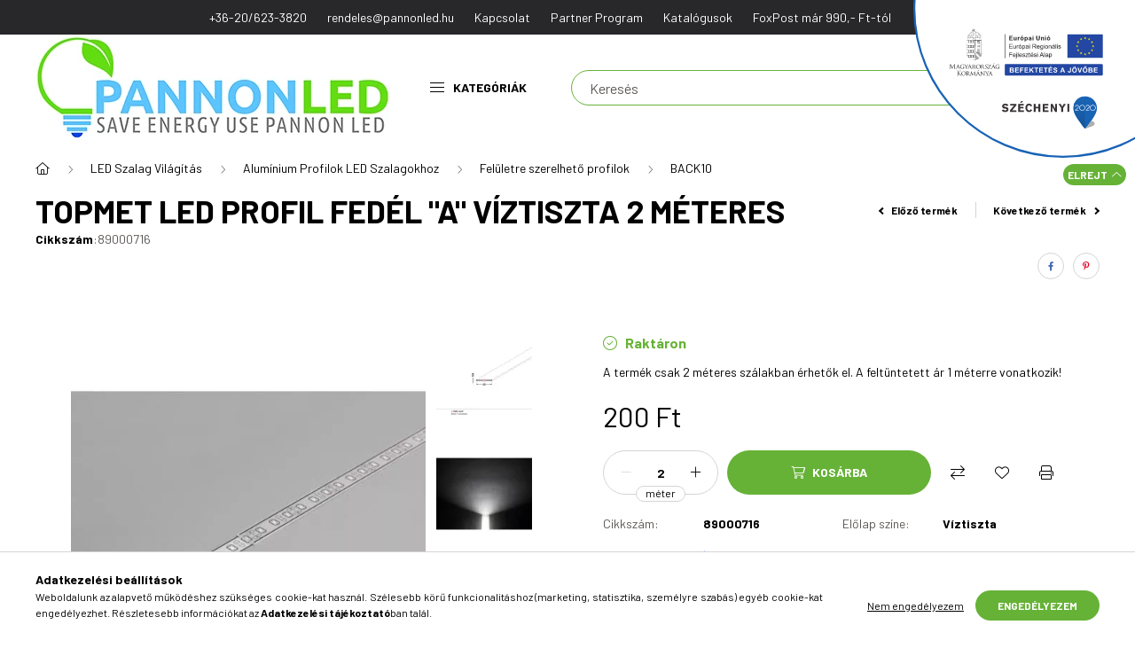

--- FILE ---
content_type: text/html; charset=UTF-8
request_url: https://www.pannonled.hu/topmet-led-profil-fedel-a-viztiszta
body_size: 28189
content:
<!DOCTYPE html>
<html lang="hu">
	<head>
		<meta charset="utf-8">
<meta name="description" content="Topmet LED profil fedél &quot;A&quot; víztiszta 2 méteres - Vásárolj megbízható LED termékeket a Pannon Ledtől!">
<meta name="robots" content="index, follow">
<meta http-equiv="X-UA-Compatible" content="IE=Edge">
<meta property="og:site_name" content="Pannon Led Webshop | a magyar LED világítás" />
<meta property="og:title" content="Topmet LED profil fedél &quot;A&quot; víztiszta 2 méteres">
<meta property="og:description" content="Topmet LED profil fedél &quot;A&quot; víztiszta 2 méteres - Vásárolj megbízható LED termékeket a Pannon Ledtől!">
<meta property="og:type" content="product">
<meta property="og:url" content="https://www.pannonled.hu/topmet-led-profil-fedel-a-viztiszta">
<meta property="og:image" content="https://www.pannonled.hu/img/45215/89000716/89000716.webp">
<meta name="mobile-web-app-capable" content="yes">
<meta name="apple-mobile-web-app-capable" content="yes">
<meta name="MobileOptimized" content="320">
<meta name="HandheldFriendly" content="true">

<title>Topmet LED profil fedél &quot;A&quot; víztiszta 2 méteres</title>


<script>
var service_type="shop";
var shop_url_main="https://www.pannonled.hu";
var actual_lang="hu";
var money_len="0";
var money_thousend=" ";
var money_dec=",";
var shop_id=45215;
var unas_design_url="https:"+"/"+"/"+"www.pannonled.hu"+"/"+"!common_design"+"/"+"custom"+"/"+"pannonled.unas.hu"+"/";
var unas_design_code='0';
var unas_base_design_code='2300';
var unas_design_ver=4;
var unas_design_subver=5;
var unas_shop_url='https://www.pannonled.hu';
var responsive="yes";
var price_nullcut_disable=1;
var config_plus=new Array();
config_plus['product_tooltip']=1;
config_plus['cart_fly_id']="cart-box__fly-to-desktop";
config_plus['cart_redirect']=1;
config_plus['cart_refresh_force']="1";
config_plus['money_type']='Ft';
config_plus['money_type_display']='Ft';
var lang_text=new Array();

var UNAS = UNAS || {};
UNAS.shop={"base_url":'https://www.pannonled.hu',"domain":'www.pannonled.hu',"username":'pannonled.unas.hu',"id":45215,"lang":'hu',"currency_type":'Ft',"currency_code":'HUF',"currency_rate":'1',"currency_length":0,"base_currency_length":0,"canonical_url":'https://www.pannonled.hu/topmet-led-profil-fedel-a-viztiszta'};
UNAS.design={"code":'0',"page":'product_details'};
UNAS.api_auth="9ba3c4fff89230dc857ebc22d9a1b92c";
UNAS.customer={"email":'',"id":0,"group_id":0,"without_registration":0};
UNAS.shop["category_id"]="898394";
UNAS.shop["sku"]="89000716";
UNAS.shop["product_id"]="517441140";
UNAS.shop["only_private_customer_can_purchase"] = false;
 

UNAS.text = {
    "button_overlay_close": `Bezár`,
    "popup_window": `Felugró ablak`,
    "list": `lista`,
    "updating_in_progress": `frissítés folyamatban`,
    "updated": `frissítve`,
    "is_opened": `megnyitva`,
    "is_closed": `bezárva`,
    "deleted": `törölve`,
    "consent_granted": `hozzájárulás megadva`,
    "consent_rejected": `hozzájárulás elutasítva`,
    "field_is_incorrect": `mező hibás`,
    "error_title": `Hiba!`,
    "product_variants": `termék változatok`,
    "product_added_to_cart": `A termék a kosárba került`,
    "product_added_to_cart_with_qty_problem": `A termékből csak [qty_added_to_cart] [qty_unit] került kosárba`,
    "product_removed_from_cart": `A termék törölve a kosárból`,
    "reg_title_name": `Név`,
    "reg_title_company_name": `Cégnév`,
    "number_of_items_in_cart": `Kosárban lévő tételek száma`,
    "cart_is_empty": `A kosár üres`,
    "cart_updated": `A kosár frissült`
};


UNAS.text["delete_from_compare"]= `Törlés összehasonlításból`;
UNAS.text["comparison"]= `Összehasonlítás`;

UNAS.text["delete_from_favourites"]= `Törlés a kedvencek közül`;
UNAS.text["add_to_favourites"]= `Kedvencekhez`;






window.lazySizesConfig=window.lazySizesConfig || {};
window.lazySizesConfig.loadMode=1;
window.lazySizesConfig.loadHidden=false;

window.dataLayer = window.dataLayer || [];
function gtag(){dataLayer.push(arguments)};
gtag('js', new Date());
</script>

<script src="https://www.pannonled.hu/!common_packages/jquery/jquery-3.2.1.js?mod_time=1759314984"></script>
<script src="https://www.pannonled.hu/!common_packages/jquery/plugins/migrate/migrate.js?mod_time=1759314984"></script>
<script src="https://www.pannonled.hu/!common_packages/jquery/plugins/tippy/popper-2.4.4.min.js?mod_time=1759314984"></script>
<script src="https://www.pannonled.hu/!common_packages/jquery/plugins/tippy/tippy-bundle.umd.min.js?mod_time=1759314984"></script>
<script src="https://www.pannonled.hu/!common_packages/jquery/plugins/tools/overlay/overlay.js?mod_time=1759314984"></script>
<script src="https://www.pannonled.hu/!common_packages/jquery/plugins/tools/toolbox/toolbox.expose.js?mod_time=1759314984"></script>
<script src="https://www.pannonled.hu/!common_packages/jquery/plugins/lazysizes/lazysizes.min.js?mod_time=1759314984"></script>
<script src="https://www.pannonled.hu/!common_packages/jquery/plugins/lazysizes/plugins/bgset/ls.bgset.min.js?mod_time=1759314984"></script>
<script src="https://www.pannonled.hu/!common_packages/jquery/own/shop_common/exploded/common.js?mod_time=1764831093"></script>
<script src="https://www.pannonled.hu/!common_packages/jquery/own/shop_common/exploded/common_overlay.js?mod_time=1759314984"></script>
<script src="https://www.pannonled.hu/!common_packages/jquery/own/shop_common/exploded/common_shop_popup.js?mod_time=1759314984"></script>
<script src="https://www.pannonled.hu/!common_packages/jquery/own/shop_common/exploded/page_product_details.js?mod_time=1759314984"></script>
<script src="https://www.pannonled.hu/!common_packages/jquery/own/shop_common/exploded/function_favourites.js?mod_time=1759314984"></script>
<script src="https://www.pannonled.hu/!common_packages/jquery/own/shop_common/exploded/function_compare.js?mod_time=1759314984"></script>
<script src="https://www.pannonled.hu/!common_packages/jquery/own/shop_common/exploded/function_product_print.js?mod_time=1759314984"></script>
<script src="https://www.pannonled.hu/!common_packages/jquery/own/shop_common/exploded/function_product_subscription.js?mod_time=1759314984"></script>
<script src="https://www.pannonled.hu/!common_packages/jquery/plugins/hoverintent/hoverintent.js?mod_time=1759314984"></script>
<script src="https://www.pannonled.hu/!common_packages/jquery/own/shop_tooltip/shop_tooltip.js?mod_time=1759314984"></script>
<script src="https://www.pannonled.hu/!common_design/base/002300/main.js?mod_time=1759314987"></script>
<script src="https://www.pannonled.hu/!common_packages/jquery/plugins/flickity/v3/flickity.pkgd.min.js?mod_time=1759314984"></script>
<script src="https://www.pannonled.hu/!common_packages/jquery/plugins/toastr/toastr.min.js?mod_time=1759314984"></script>
<script src="https://www.pannonled.hu/!common_packages/jquery/plugins/photoswipe/photoswipe.min.js?mod_time=1759314984"></script>
<script src="https://www.pannonled.hu/!common_packages/jquery/plugins/photoswipe/photoswipe-ui-default.min.js?mod_time=1759314984"></script>

<link href="https://www.pannonled.hu/temp/shop_45215_443fe74f95570cd7c68017895589ef5a.css?mod_time=1769011330" rel="stylesheet" type="text/css">

<link href="https://www.pannonled.hu/topmet-led-profil-fedel-a-viztiszta" rel="canonical">
<link rel="apple-touch-icon" href="https://www.pannonled.hu/shop_ordered/45215/pic/favicon/favicon-72x72.png" sizes="72x72">
<link id="favicon-16x16" rel="icon" type="image/png" href="https://www.pannonled.hu/shop_ordered/45215/pic/favicon/favicon.png" sizes="16x16">
<link id="favicon-32x32" rel="icon" type="image/png" href="https://www.pannonled.hu/shop_ordered/45215/pic/favicon/favicon-32x32.png" sizes="32x32">
<link id="favicon-96x96" rel="icon" type="image/png" href="https://www.pannonled.hu/shop_ordered/45215/pic/favicon/favicon-96x96.png" sizes="96x96">
<link href="https://www.pannonled.hu/shop_ordered/45215/design_pic/favicon.ico" rel="shortcut icon">
<script>
        var google_consent=1;
    
        gtag('consent', 'default', {
           'ad_storage': 'denied',
           'ad_user_data': 'denied',
           'ad_personalization': 'denied',
           'analytics_storage': 'denied',
           'functionality_storage': 'denied',
           'personalization_storage': 'denied',
           'security_storage': 'granted'
        });

    
        gtag('consent', 'update', {
           'ad_storage': 'denied',
           'ad_user_data': 'denied',
           'ad_personalization': 'denied',
           'analytics_storage': 'denied',
           'functionality_storage': 'denied',
           'personalization_storage': 'denied',
           'security_storage': 'granted'
        });

        </script>
    <script async src="https://www.googletagmanager.com/gtag/js?id=G-LP8E9HR2MH"></script>    <script>
    gtag('config', 'G-LP8E9HR2MH');

          gtag('config', 'UA-118677213-1');
                </script>
        <script>
    var google_analytics=1;

                gtag('event', 'view_item', {
              "currency": "HUF",
              "value": '200',
              "items": [
                  {
                      "item_id": "89000716",
                      "item_name": "Topmet LED profil fedél  &quot;A&quot; víztiszta 2 méteres",
                      "item_category": "LED Szalag Világítás/Alumínium Profilok LED Szalagokhoz/Felületre szerelhető profilok/BACK10",
                      "price": '200'
                  }
              ],
              'non_interaction': true
            });
               </script>
           <script>
        gtag('config', 'AW-803994579',{'allow_enhanced_conversions':true});
                </script>
            <script>
        var google_ads=1;

                gtag('event','remarketing', {
            'ecomm_pagetype': 'product',
            'ecomm_prodid': ["89000716"],
            'ecomm_totalvalue': 200        });
            </script>
    
    <script>
    var facebook_pixel=1;
    /* <![CDATA[ */
        !function(f,b,e,v,n,t,s){if(f.fbq)return;n=f.fbq=function(){n.callMethod?
            n.callMethod.apply(n,arguments):n.queue.push(arguments)};if(!f._fbq)f._fbq=n;
            n.push=n;n.loaded=!0;n.version='2.0';n.queue=[];t=b.createElement(e);t.async=!0;
            t.src=v;s=b.getElementsByTagName(e)[0];s.parentNode.insertBefore(t,s)}(window,
                document,'script','//connect.facebook.net/en_US/fbevents.js');

        fbq('init', '1052182188262954');
                fbq('track', 'PageView', {}, {eventID:'PageView.aXD8X9jNjV2U0Pm-7h4JegAAQ-M'});
        
        fbq('track', 'ViewContent', {
            content_name: 'Topmet LED profil fedél  &quot;A&quot; víztiszta 2 méteres',
            content_category: 'LED Szalag Világítás > Alumínium Profilok LED Szalagokhoz > Felületre szerelhető profilok > BACK10',
            content_ids: ['89000716'],
            contents: [{'id': '89000716', 'quantity': '2'}],
            content_type: 'product',
            value: 200,
            currency: 'HUF'
        }, {eventID:'ViewContent.aXD8X9jNjV2U0Pm-7h4JegAAQ-M'});

        
        $(document).ready(function() {
            $(document).on("addToCart", function(event, product_array){
                facebook_event('AddToCart',{
					content_name: product_array.name,
					content_category: product_array.category,
					content_ids: [product_array.sku],
					contents: [{'id': product_array.sku, 'quantity': product_array.qty}],
					content_type: 'product',
					value: product_array.price,
					currency: 'HUF'
				}, {eventID:'AddToCart.' + product_array.event_id});
            });

            $(document).on("addToFavourites", function(event, product_array){
                facebook_event('AddToWishlist', {
                    content_ids: [product_array.sku],
                    content_type: 'product'
                }, {eventID:'AddToFavourites.' + product_array.event_id});
            });
        });

    /* ]]> */
    </script>


		<meta content="width=device-width, initial-scale=1.0" name="viewport" />
		<link rel="preconnect" href="https://fonts.gstatic.com">
		<link rel="preload" href="https://fonts.googleapis.com/css2?family=Barlow:wght@200;400;700&display=swap" as="style" />
		<link rel="stylesheet" href="https://fonts.googleapis.com/css2?family=Barlow:wght@200;400;700&display=swap" media="print" onload="this.media='all'">
		<noscript>
			<link rel="stylesheet" href="https://fonts.googleapis.com/css2?family=Barlow:wght@200;400;700&display=swap" />
		</noscript>
		
		
		
		
		

		
		
		
		
					    
                             <style>
                .carousel-banner_start_big .carousel-cell {
                    padding-top: 43.8683127572%;
                }
                                @media (max-width: 991.98px){
                    .carousel-banner_start_big .carousel-cell {
                        padding-top: 43.8683127572%;
                    }
                }
                                                @media (max-width: 767.98px){
                    .carousel-banner_start_big .carousel-cell {
                        padding-top: 43.8683127572%;
                    }
                }
                                                @media (max-width: 575.98px){
                    .carousel-banner_start_big .carousel-cell {
                        padding-top: 43.8683127572%;
                    }
                }
                            </style>

                                                                                        <link rel="preload" media="(min-width: 992px)" imagesrcset="https://www.pannonled.hu/!common_design/custom/pannonled.unas.hu/element/layout_hu_banner_start_big-1050_2_default.webp?time=1768994068 1x" href="https://www.pannonled.hu/!common_design/custom/pannonled.unas.hu/element/layout_hu_banner_start_big-1050_2_default.webp?time=1768994068" as="image">
                        
                <style>                                                                                                                                                                                                                                                                                                                                                                                                                                                    </style>    
    
			
			
			
			
			
			
			
			
				
		        
    
	</head>

				
				
	
	
	
	
	
	
	
	
	
	
				 	
	
	
	
	
	<body class='design_ver4 design_subver1 design_subver2 design_subver3 design_subver4 design_subver5' id="ud_shop_artdet">
		<div id="box_compare_content" class="text-center fixed-bottom">
				    
                        <script>
                $(document).ready(function(){
                    $("#box_container_shop_compare").hide();
                    $(".js-box-compare-dropdown-btn").hide();
                });
            </script>
            
	
	</div>
	<script>
		function checkCompareItems() {
			let $compare_item_num_el = $('.js-box-compare-item-num');
			$('.box-compare__dropdown-btn-item-num').html($compare_item_num_el.attr('data-count'));
		}
		$(document).on('compareBoxRefreshed', function () {
			checkCompareItems();
		});
	</script>
	
	<div id="image_to_cart" style="display:none; position:absolute; z-index:100000;"></div>
<div class="overlay_common overlay_warning" id="overlay_cart_add"></div>
<script>$(document).ready(function(){ overlay_init("cart_add",{"onBeforeLoad":false}); });</script>
<div id="overlay_login_outer"></div>	
	<script>
	$(document).ready(function(){
	    var login_redir_init="";

		$("#overlay_login_outer").overlay({
			onBeforeLoad: function() {
                var login_redir_temp=login_redir_init;
                if (login_redir_act!="") {
                    login_redir_temp=login_redir_act;
                    login_redir_act="";
                }

									$.ajax({
						type: "GET",
						async: true,
						url: "https://www.pannonled.hu/shop_ajax/ajax_popup_login.php",
						data: {
							shop_id:"45215",
							lang_master:"hu",
                            login_redir:login_redir_temp,
							explicit:"ok",
							get_ajax:"1"
						},
						success: function(data){
							$("#overlay_login_outer").html(data);
							if (unas_design_ver >= 5) $("#overlay_login_outer").modal('show');
							$('#overlay_login1 input[name=shop_pass_login]').keypress(function(e) {
								var code = e.keyCode ? e.keyCode : e.which;
								if(code.toString() == 13) {		
									document.form_login_overlay.submit();		
								}	
							});	
						}
					});
								},
			top: 50,
			mask: {
	color: "#000000",
	loadSpeed: 200,
	maskId: "exposeMaskOverlay",
	opacity: 0.7
},
			closeOnClick: (config_plus['overlay_close_on_click_forced'] === 1),
			onClose: function(event, overlayIndex) {
				$("#login_redir").val("");
			},
			load: false
		});
		
			});
	function overlay_login() {
		$(document).ready(function(){
			$("#overlay_login_outer").overlay().load();
		});
	}
	function overlay_login_remind() {
        if (unas_design_ver >= 5) {
            $("#overlay_remind").overlay().load();
        } else {
            $(document).ready(function () {
                $("#overlay_login_outer").overlay().close();
                setTimeout('$("#overlay_remind").overlay().load();', 250);
            });
        }
	}

    var login_redir_act="";
    function overlay_login_redir(redir) {
        login_redir_act=redir;
        $("#overlay_login_outer").overlay().load();
    }
	</script>  
	<div class="overlay_common overlay_info" id="overlay_remind"></div>
<script>$(document).ready(function(){ overlay_init("remind",[]); });</script>

	<script>
    	function overlay_login_error_remind() {
		$(document).ready(function(){
			load_login=0;
			$("#overlay_error").overlay().close();
			setTimeout('$("#overlay_remind").overlay().load();', 250);	
		});
	}
	</script>  
	<div class="overlay_common overlay_info" id="overlay_newsletter"></div>
<script>$(document).ready(function(){ overlay_init("newsletter",[]); });</script>

<script>
function overlay_newsletter() {
    $(document).ready(function(){
        $("#overlay_newsletter").overlay().load();
    });
}
</script>
<div class="overlay_common overlay_info" id="overlay_product_subscription"></div>
<script>$(document).ready(function(){ overlay_init("product_subscription",[]); });</script>
<div class="overlay_common overlay_error" id="overlay_script"></div>
<script>$(document).ready(function(){ overlay_init("script",[]); });</script>
    <script>
    $(document).ready(function() {
        $.ajax({
            type: "GET",
            url: "https://www.pannonled.hu/shop_ajax/ajax_stat.php",
            data: {master_shop_id:"45215",get_ajax:"1"}
        });
    });
    </script>
    

	<div id="container" class="page_shop_artdet_89000716 nav-position-top text-type--horizontal text-type--sticky">
				        <div class="js-element nanobar js-nanobar" data-element-name="header_text_section_1">
        <div class="container">
            <div class="header_text_section_1 nanobar__inner">
                                    <p><a class="mx-3" href="tel:+36206233820">+36-20/623-3820</a>
<a class="d-none d-lg-inline-block mx-3" href="mailto:rendeles@pannonled.hu">rendeles@pannonled.hu</a>
<a class="d-none d-lg-inline-block mx-3" href="https://www.pannonled.hu/shop_contact.php" title="Kapcsolat">Kapcsolat</a>
<a class="d-none d-lg-inline-block mx-3" href="https://www.pannonled.hu/spg/454522/PARTNER-PROGRAM">Partner Program</a>
<a class="d-none d-lg-inline-block mx-3" href="https://www.pannonled.hu/spg/309515/KATALOGUSOK">Katalógusok</a>
<a class="d-none d-lg-inline-block mx-3" href="https://www.pannonled.hu/aszf-szallitas-garancia">FoxPost már 990,- Ft-tól</a>
                                <button type="button" class="btn nanobar__btn-close" onclick="closeNanobar(this,'header_text_section_1_hide','session','--nanobar-height');" aria-label="Bezár" title="Bezár">
                    <span class="icon--close"></span>
                </button>
            </div>
        </div>
    </div>
    <script>
        $(document).ready(function() {
            root.style.setProperty('--nanobar-height', getHeight($(".js-nanobar")) + "px");
        });
    </script>
    
				<nav id="nav--mobile-top" class="nav header nav--mobile nav--top d-sm-none js-header">
			<div class="header-inner js-header-inner w-100">
				<div class="d-flex justify-content-center d-sm-none">
										<button type="button" class="hamburger__dropdown-btn btn dropdown--btn" id="hamburger__dropdown-btn" aria-label="hamburger button" data-btn-for=".hamburger-box__dropdown">
						<div class="hamburger">
							<span class="first-line"></span>
							<span class="second-line"></span>
							<span class="last-line"></span>
						</div>
					</button>
										<button class="search-box__dropdown-btn btn dropdown--btn" aria-label="search button" type="button" data-btn-for=".search-box__dropdown">
						<span class="search-box__dropdown-btn-icon icon--search"></span>
					</button>

					    
    

					

										        <button type="button" class="profile__dropdown-btn js-profile-btn btn dropdown--btn" data-orders="https://www.pannonled.hu/shop_order_track.php" aria-label="profile button" data-btn-for=".profile__dropdown">
        <span class="profile__dropdown-btn-icon icon--head">
                    </span>
    </button>
    
    
					<button class="cart-box__dropdown-btn btn dropdown--btn js-cart-box-loaded-by-ajax" aria-label="cart button" type="button" data-btn-for=".cart-box__dropdown">
						<span class="cart-box__dropdown-btn-icon icon--cart">
									    <div id="box_cart_content" class="cart-box">    <span class="cart-box__item-num">0</span>
    </div>
	
						</span>
					</button>
				</div>
			</div>
		</nav>
				<header class="header header--mobile py-3 px-4 d-flex justify-content-center d-sm-none position-relative">
			    <div id="header_logo_img" class="js-element header_logo logo" data-element-name="header_logo">
        <div class="header_logo-img-container">
            <div class="header_logo-img-wrapper">
                                                <a href="https://www.pannonled.hu/">                    <picture>
                                                <source srcset="https://www.pannonled.hu/!common_design/custom/pannonled.unas.hu/element/layout_hu_header_logo-400x120_1_default.webp?time=1666348101 1x, https://www.pannonled.hu/!common_design/custom/pannonled.unas.hu/element/layout_hu_header_logo-400x120_1_default_retina.webp?time=1666348101 2x" />
                        <img                              width="400" height="120"
                                                          src="https://www.pannonled.hu/!common_design/custom/pannonled.unas.hu/element/layout_hu_header_logo-400x120_1_default.webp?time=1666348101"                             
                             alt="Pannon Led Webshop | a magyar LED világítás                        "/>
                    </picture>
                    </a>                                        </div>
        </div>
    </div>

			
		</header>
		<header id="header--desktop" class="header header--desktop d-none d-sm-block js-header">
			<div class="header-inner js-header-inner">
				<div class="container">
					<div class="header-row position-relative">
						<div class="row gutters-10 gutters-xl-15 flex-nowrap justify-content-center align-items-center">
							<div class="header__left col col-lg-auto position-static">
								<div class="header__left-inner d-flex align-items-center">
									    <div id="header_logo_img" class="js-element header_logo logo mr-4 mr-xl-0" data-element-name="header_logo">
        <div class="header_logo-img-container">
            <div class="header_logo-img-wrapper">
                                                <a href="https://www.pannonled.hu/">                    <picture>
                                                <source srcset="https://www.pannonled.hu/!common_design/custom/pannonled.unas.hu/element/layout_hu_header_logo-400x120_1_default.webp?time=1666348101 1x, https://www.pannonled.hu/!common_design/custom/pannonled.unas.hu/element/layout_hu_header_logo-400x120_1_default_retina.webp?time=1666348101 2x" />
                        <img                              width="400" height="120"
                                                          src="https://www.pannonled.hu/!common_design/custom/pannonled.unas.hu/element/layout_hu_header_logo-400x120_1_default.webp?time=1666348101"                             
                             alt="Pannon Led Webshop | a magyar LED világítás                        "/>
                    </picture>
                    </a>                                        </div>
        </div>
    </div>

																		<button type="button" class="hamburger__dropdown-btn btn dropdown--btn d-xl-none" id="hamburger__dropdown-btn" aria-label="hamburger button" data-btn-for=".hamburger-box__dropdown">
										<div class="hamburger">
											<span class="first-line"></span>
											<span class="second-line"></span>
											<span class="last-line"></span>
										</div>
										Kategóriák
									</button>
																	</div>
							</div>
							<div class="header__right col-auto col-lg position-static">
								<div class="row gutters-10 flex-nowrap align-items-center">
																		<div class="col-auto position-static flex-shrink-1">
										<nav class="navbar d-none d-lg-flex navbar-expand navbar-light position-static">
																						<ul id="nav--cat" class="nav nav--cat js-navbar-nav">
												<li class="nav-item dropdown nav--main nav-item--products">
													<a class="nav-link nav-link--products d-none d-xl-flex" href="#" onclick="event.preventDefault();" role="button" data-toggle="dropdown" aria-expanded="false" aria-haspopup="true">
														<div class="hamburger nav-link--hamburger">
															<span class="first-line"></span>
															<span class="second-line"></span>
															<span class="last-line"></span>
														</div>
														Kategóriák
													</a>
													<div id="dropdown-cat"class="dropdown-menu d-lg-none d-xl-block clearfix dropdown--cat dropdown--level-0">
																<ul class="nav-list--0">
        <li id="nav-item-new" class="nav-item spec-item js-nav-item-new">
                <a class="nav-link" href="https://www.pannonled.hu/shop_artspec.php?artspec=2" >
                                <span class="nav-link__text">
                Újdonságaink&nbsp;            </span>
                    </a>
            </li>
        <li id="nav-item-akcio" class="nav-item spec-item js-nav-item-akcio">
                <a class="nav-link" href="https://www.pannonled.hu/shop_artspec.php?artspec=1" >
                                <span class="nav-link__text">
                Akciók&nbsp;            </span>
                    </a>
            </li>
        <li id="nav-item-245116" class="nav-item dropdown js-nav-item-245116">
                <a class="nav-link arrow-effect-on-hover" href="https://www.pannonled.hu/NOBUKO"  data-toggle="dropdown" data-mouseover="handleSub('245116','https://www.pannonled.hu/shop_ajax/ajax_box_cat.php?get_ajax=1&type=layout&change_lang=hu&level=1&key=245116&box_var_name=shop_cat&box_var_layout_cache=1&box_var_expand_cache=yes&box_var_expand_cache_name=desktop&box_var_layout_level0=0&box_var_layout_level1=1&box_var_layout=2&box_var_ajax=1&box_var_section=content&box_var_highlight=yes&box_var_type=expand&box_var_div=no');" aria-haspopup="true" aria-expanded="false">
                                <span class="nav-link__text">
                NOBUKO Tápegységek&nbsp;            </span>
            <span class="arrow arrow--right"><span></span></span>        </a>
                                <div class="megasubmenu dropdown-menu with-sticky-content with-auto-breaking">
                <div class="megasubmenu__sticky-content">
                    <div class="loading-spinner"></div>
                </div>
                            </div>
                        </li>
        <li id="nav-item-443644" class="nav-item dropdown js-nav-item-443644">
                <a class="nav-link arrow-effect-on-hover" href="https://www.pannonled.hu/led-szalag-vilagitas"  data-toggle="dropdown" data-mouseover="handleSub('443644','https://www.pannonled.hu/shop_ajax/ajax_box_cat.php?get_ajax=1&type=layout&change_lang=hu&level=1&key=443644&box_var_name=shop_cat&box_var_layout_cache=1&box_var_expand_cache=yes&box_var_expand_cache_name=desktop&box_var_layout_level0=0&box_var_layout_level1=1&box_var_layout=2&box_var_ajax=1&box_var_section=content&box_var_highlight=yes&box_var_type=expand&box_var_div=no');" aria-haspopup="true" aria-expanded="false">
                                <span class="nav-link__text">
                LED Szalag Világítás&nbsp;            </span>
            <span class="arrow arrow--right"><span></span></span>        </a>
                                <div class="megasubmenu dropdown-menu with-sticky-content with-auto-breaking">
                <div class="megasubmenu__sticky-content">
                    <div class="loading-spinner"></div>
                </div>
                            </div>
                        </li>
        <li id="nav-item-142127" class="nav-item dropdown js-nav-item-142127">
                <a class="nav-link arrow-effect-on-hover" href="https://www.pannonled.hu/led-fenyforrasok"  data-toggle="dropdown" data-mouseover="handleSub('142127','https://www.pannonled.hu/shop_ajax/ajax_box_cat.php?get_ajax=1&type=layout&change_lang=hu&level=1&key=142127&box_var_name=shop_cat&box_var_layout_cache=1&box_var_expand_cache=yes&box_var_expand_cache_name=desktop&box_var_layout_level0=0&box_var_layout_level1=1&box_var_layout=2&box_var_ajax=1&box_var_section=content&box_var_highlight=yes&box_var_type=expand&box_var_div=no');" aria-haspopup="true" aria-expanded="false">
                                <span class="nav-link__text">
                LED Fényforrások&nbsp;            </span>
            <span class="arrow arrow--right"><span></span></span>        </a>
                                <div class="megasubmenu dropdown-menu with-sticky-content with-auto-breaking">
                <div class="megasubmenu__sticky-content">
                    <div class="loading-spinner"></div>
                </div>
                            </div>
                        </li>
        <li id="nav-item-733016" class="nav-item dropdown js-nav-item-733016">
                <a class="nav-link arrow-effect-on-hover" href="https://www.pannonled.hu/led-panelek"  data-toggle="dropdown" data-mouseover="handleSub('733016','https://www.pannonled.hu/shop_ajax/ajax_box_cat.php?get_ajax=1&type=layout&change_lang=hu&level=1&key=733016&box_var_name=shop_cat&box_var_layout_cache=1&box_var_expand_cache=yes&box_var_expand_cache_name=desktop&box_var_layout_level0=0&box_var_layout_level1=1&box_var_layout=2&box_var_ajax=1&box_var_section=content&box_var_highlight=yes&box_var_type=expand&box_var_div=no');" aria-haspopup="true" aria-expanded="false">
                                <span class="nav-link__text">
                LED Panelek és Kiegészítői&nbsp;            </span>
            <span class="arrow arrow--right"><span></span></span>        </a>
                                <div class="megasubmenu dropdown-menu with-sticky-content with-auto-breaking">
                <div class="megasubmenu__sticky-content">
                    <div class="loading-spinner"></div>
                </div>
                            </div>
                        </li>
        <li id="nav-item-323170" class="nav-item js-nav-item-323170">
                <a class="nav-link" href="https://www.pannonled.hu/Falpanelek" >
                                <span class="nav-link__text">
                Akusztikus falpanelek&nbsp;            </span>
                    </a>
            </li>
        <li id="nav-item-345157" class="nav-item js-nav-item-345157">
                <a class="nav-link" href="https://www.pannonled.hu/led-reflektorok" >
                                <span class="nav-link__text">
                LED Reflektorok&nbsp;            </span>
                    </a>
            </li>
        <li id="nav-item-913249" class="nav-item dropdown js-nav-item-913249">
                <a class="nav-link arrow-effect-on-hover" href="https://www.pannonled.hu/lampak"  data-toggle="dropdown" data-mouseover="handleSub('913249','https://www.pannonled.hu/shop_ajax/ajax_box_cat.php?get_ajax=1&type=layout&change_lang=hu&level=1&key=913249&box_var_name=shop_cat&box_var_layout_cache=1&box_var_expand_cache=yes&box_var_expand_cache_name=desktop&box_var_layout_level0=0&box_var_layout_level1=1&box_var_layout=2&box_var_ajax=1&box_var_section=content&box_var_highlight=yes&box_var_type=expand&box_var_div=no');" aria-haspopup="true" aria-expanded="false">
                                <span class="nav-link__text">
                Lámpák&nbsp;            </span>
            <span class="arrow arrow--right"><span></span></span>        </a>
                                <div class="megasubmenu dropdown-menu with-sticky-content with-auto-breaking">
                <div class="megasubmenu__sticky-content">
                    <div class="loading-spinner"></div>
                </div>
                            </div>
                        </li>
        <li id="nav-item-940022" class="nav-item dropdown js-nav-item-940022">
                <a class="nav-link arrow-effect-on-hover" href="https://www.pannonled.hu/spot-keretek"  data-toggle="dropdown" data-mouseover="handleSub('940022','https://www.pannonled.hu/shop_ajax/ajax_box_cat.php?get_ajax=1&type=layout&change_lang=hu&level=1&key=940022&box_var_name=shop_cat&box_var_layout_cache=1&box_var_expand_cache=yes&box_var_expand_cache_name=desktop&box_var_layout_level0=0&box_var_layout_level1=1&box_var_layout=2&box_var_ajax=1&box_var_section=content&box_var_highlight=yes&box_var_type=expand&box_var_div=no');" aria-haspopup="true" aria-expanded="false">
                                <span class="nav-link__text">
                Spot Keretek&nbsp;            </span>
            <span class="arrow arrow--right"><span></span></span>        </a>
                                <div class="megasubmenu dropdown-menu with-sticky-content with-auto-breaking">
                <div class="megasubmenu__sticky-content">
                    <div class="loading-spinner"></div>
                </div>
                            </div>
                        </li>
        <li id="nav-item-398144" class="nav-item dropdown js-nav-item-398144">
                <a class="nav-link arrow-effect-on-hover" href="https://www.pannonled.hu/kapcsolok-es-dugaljak"  data-toggle="dropdown" data-mouseover="handleSub('398144','https://www.pannonled.hu/shop_ajax/ajax_box_cat.php?get_ajax=1&type=layout&change_lang=hu&level=1&key=398144&box_var_name=shop_cat&box_var_layout_cache=1&box_var_expand_cache=yes&box_var_expand_cache_name=desktop&box_var_layout_level0=0&box_var_layout_level1=1&box_var_layout=2&box_var_ajax=1&box_var_section=content&box_var_highlight=yes&box_var_type=expand&box_var_div=no');" aria-haspopup="true" aria-expanded="false">
                                <span class="nav-link__text">
                Kapcsolók és dugaljak&nbsp;            </span>
            <span class="arrow arrow--right"><span></span></span>        </a>
                                <div class="megasubmenu dropdown-menu with-sticky-content with-auto-breaking">
                <div class="megasubmenu__sticky-content">
                    <div class="loading-spinner"></div>
                </div>
                            </div>
                        </li>
        <li id="nav-item-833950" class="nav-item dropdown js-nav-item-833950">
                <a class="nav-link arrow-effect-on-hover" href="https://www.pannonled.hu/szerelesi-anyagok"  data-toggle="dropdown" data-mouseover="handleSub('833950','https://www.pannonled.hu/shop_ajax/ajax_box_cat.php?get_ajax=1&type=layout&change_lang=hu&level=1&key=833950&box_var_name=shop_cat&box_var_layout_cache=1&box_var_expand_cache=yes&box_var_expand_cache_name=desktop&box_var_layout_level0=0&box_var_layout_level1=1&box_var_layout=2&box_var_ajax=1&box_var_section=content&box_var_highlight=yes&box_var_type=expand&box_var_div=no');" aria-haspopup="true" aria-expanded="false">
                                <span class="nav-link__text">
                Szerelési anyagok&nbsp;            </span>
            <span class="arrow arrow--right"><span></span></span>        </a>
                                <div class="megasubmenu dropdown-menu with-sticky-content with-auto-breaking">
                <div class="megasubmenu__sticky-content">
                    <div class="loading-spinner"></div>
                </div>
                            </div>
                        </li>
        <li id="nav-item-794576" class="nav-item dropdown js-nav-item-794576">
                <a class="nav-link arrow-effect-on-hover" href="https://www.pannonled.hu/tovabbi-termekeink"  data-toggle="dropdown" data-mouseover="handleSub('794576','https://www.pannonled.hu/shop_ajax/ajax_box_cat.php?get_ajax=1&type=layout&change_lang=hu&level=1&key=794576&box_var_name=shop_cat&box_var_layout_cache=1&box_var_expand_cache=yes&box_var_expand_cache_name=desktop&box_var_layout_level0=0&box_var_layout_level1=1&box_var_layout=2&box_var_ajax=1&box_var_section=content&box_var_highlight=yes&box_var_type=expand&box_var_div=no');" aria-haspopup="true" aria-expanded="false">
                                <span class="nav-link__text">
                További termékeink&nbsp;            </span>
            <span class="arrow arrow--right"><span></span></span>        </a>
                                <div class="megasubmenu dropdown-menu with-sticky-content with-auto-breaking">
                <div class="megasubmenu__sticky-content">
                    <div class="loading-spinner"></div>
                </div>
                            </div>
                        </li>
    </ul>

	
													</div>
												</li>
											</ul>
																																			                        
    <ul id="nav--menu" class="nav nav--menu js-navbar-nav">
                    <li class="nav-item nav--main js-nav-item-873578">
                                <a class="nav-link" href="https://www.pannonled.hu/pannon-led-szechenyi-2020" >
                                    PANNON LED - SZÉCHENYI 2020
                </a>
                            </li>
                    <li class="nav-item nav--main js-nav-item-456609">
                                <a class="nav-link" href="https://www.pannonled.hu/blogok" >
                                    Blogok
                </a>
                            </li>
                    <li class="nav-item nav--main js-nav-item-666128">
                                <a class="nav-link" href="https://www.pannonled.hu/kapcsolat" >
                                    Kapcsolat
                </a>
                            </li>
                    <li class="nav-item nav--main js-nav-item-433073">
                                <a class="nav-link" href="https://www.pannonled.hu/gy-i-k" >
                                    GY.I.K
                </a>
                            </li>
                    <li class="nav-item nav--main js-nav-item-838735">
                                <a class="nav-link" href="https://www.pannonled.hu/kerjen-egyedi-ajanlatot-tolunk" >
                                    Kérjen egyedi ajánlatot tőlünk!
                </a>
                            </li>
                    <li class="nav-item nav--main js-nav-item-931009">
                                <a class="nav-link" href="https://www.pannonled.hu/jelentkezzen-viszonteladonak" >
                                    Jelentkezzen viszonteladónak!
                </a>
                            </li>
                    <li class="nav-item nav--main js-nav-item-615225">
                                <a class="nav-link" href="https://www.pannonled.hu/rolunk" >
                                    Rólunk
                </a>
                            </li>
            </ul>

	
																					</nav>
										<script>
    let addOverflowHidden = function() {
        $('.hamburger-box__dropdown-inner').addClass('overflow-hidden');
    }
    function scrollToBreadcrumb() {
        scrollToElement({ element: '.nav-list-breadcrumb', offset: getVisibleDistanceTillHeaderBottom(), scrollIn: '.hamburger-box__dropdown-inner', container: '.hamburger-box__dropdown-inner', duration: 300,  callback: addOverflowHidden });
    }

    function setHamburgerBoxHeight(height) {
        $('.hamburger-box__dropdown').css('height', height + 80);
    }

    let mobileMenuScrollData = [];

    function handleSub2(thisOpenBtn, id, ajaxUrl) {
        let navItem = $('#nav-item-'+id+'--m');
        let openBtn = $(thisOpenBtn);
        let $thisScrollableNavList = navItem.closest('.nav-list-mobile');
        let thisNavListLevel = $thisScrollableNavList.data("level");

        if (typeof thisNavListLevel !== 'undefined') {
            if (thisNavListLevel == 0) {
                $thisScrollableNavList = navItem.closest('.hamburger-box__dropdown-inner');
            }
            mobileMenuScrollData["level_" + thisNavListLevel + "_position"] = $thisScrollableNavList.scrollTop();
            mobileMenuScrollData["level_" + thisNavListLevel + "_element"] = $thisScrollableNavList;
        }

        if (!navItem.hasClass('ajax-loading')) {
            if (catSubOpen2(openBtn, navItem)) {
                if (ajaxUrl) {
                    if (!navItem.hasClass('ajax-loaded')) {
                        catSubLoad2(navItem, ajaxUrl);
                    } else {
                        scrollToBreadcrumb();
                    }
                } else {
                    scrollToBreadcrumb();
                }
            }
        }
    }
    function catSubOpen2(openBtn,navItem) {
        let thisSubMenu = navItem.find('.nav-list-menu--sub').first();
        let thisParentMenu = navItem.closest('.nav-list-menu');
        thisParentMenu.addClass('hidden');

        if (navItem.hasClass('show')) {
            openBtn.attr('aria-expanded','false');
            navItem.removeClass('show');
            thisSubMenu.removeClass('show');
        } else {
            openBtn.attr('aria-expanded','true');
            navItem.addClass('show');
            thisSubMenu.addClass('show');
            if (window.matchMedia('(min-width: 576px) and (max-width: 1259.8px )').matches) {
                let thisSubMenuHeight = thisSubMenu.outerHeight();
                if (thisSubMenuHeight > 0) {
                    setHamburgerBoxHeight(thisSubMenuHeight);
                }
            }
        }
        return true;
    }
    function catSubLoad2(navItem, ajaxUrl){
        let thisSubMenu = $('.nav-list-menu--sub', navItem);
        $.ajax({
            type: 'GET',
            url: ajaxUrl,
            beforeSend: function(){
                navItem.addClass('ajax-loading');
                setTimeout(function (){
                    if (!navItem.hasClass('ajax-loaded')) {
                        navItem.addClass('ajax-loader');
                        thisSubMenu.addClass('loading');
                    }
                }, 150);
            },
            success:function(data){
                thisSubMenu.html(data);
                $(document).trigger("ajaxCatSubLoaded");

                let thisParentMenu = navItem.closest('.nav-list-menu');
                let thisParentBreadcrumb = thisParentMenu.find('> .nav-list-breadcrumb');

                /* ha már van a szülőnek breadcrumbja, akkor azt hozzáfűzzük a gyerekhez betöltéskor */
                if (thisParentBreadcrumb.length > 0) {
                    let thisParentLink = thisParentBreadcrumb.find('.nav-list-parent-link').clone();
                    let thisSubMenuParentLink = thisSubMenu.find('.nav-list-parent-link');
                    thisParentLink.insertBefore(thisSubMenuParentLink);
                }

                navItem.removeClass('ajax-loading ajax-loader').addClass('ajax-loaded');
                thisSubMenu.removeClass('loading');
                if (window.matchMedia('(min-width: 576px) and (max-width: 1259.8px )').matches) {
                    let thisSubMenuHeight = thisSubMenu.outerHeight();
                    setHamburgerBoxHeight(thisSubMenuHeight);
                }
                scrollToBreadcrumb();
            }
        });
    }
    function catBack(thisBtn) {
        let thisCatLevel = $(thisBtn).closest('.nav-list-menu--sub');
        let thisParentItem = $(thisBtn).closest('.nav-item.show');
        let thisParentMenu = thisParentItem.closest('.nav-list-menu');
        let thisBtnDataBelongs = $(thisBtn).data("belongs-to-level");

        if ( typeof thisBtnDataBelongs !== 'undefined' && thisBtnDataBelongs == 0 ) {
            mobileMenuScrollData["level_0_element"].animate({ scrollTop: mobileMenuScrollData["level_0_position"] }, 0, function() {});
        }

        if (window.matchMedia('(min-width: 576px) and (max-width: 1259.8px )').matches) {
            let thisParentMenuHeight = 0;
            if ( thisParentItem.parent('ul').hasClass('nav-list-mobile--0') ) {
                let sumHeight = 0;
                $( thisParentItem.closest('.hamburger-box__dropdown-nav-lists-wrapper').children() ).each(function() {
                    sumHeight+= $(this).outerHeight(true);
                });
                thisParentMenuHeight = sumHeight;
            } else {
                thisParentMenuHeight = thisParentMenu.outerHeight();
            }
            setHamburgerBoxHeight(thisParentMenuHeight);
        }
        if ( thisParentItem.parent('ul').hasClass('nav-list-mobile--0') ) {
            $('.hamburger-box__dropdown-inner').removeClass('overflow-hidden');
        }
        thisParentMenu.removeClass('hidden');
        thisCatLevel.removeClass('show');
        thisParentItem.removeClass('show');
        thisParentItem.find('.nav-button').attr('aria-expanded','false');
    }

    function handleSub($id, $ajaxUrl) {
        let $navItem = $('#nav-item-'+$id);

        if (!$navItem.hasClass('ajax-loading')) {
            if (catSubOpen($navItem)) {
                if (!$navItem.hasClass('ajax-loaded')) {
                    catSubLoad($id, $ajaxUrl);
                }
            }
        }
    }

    function catSubOpen($navItem) {
        handleCloseDropdowns();
        let thisNavLink = $navItem.find('> .nav-link');
        let thisNavItem = thisNavLink.parent();
        let thisNavbarNav = $('.js-navbar-nav');
        let thisDropdownMenu = thisNavItem.find('.dropdown-menu').first();

        /*remove is-opened class form the rest menus (cat+plus)*/
        thisNavbarNav.find('.show').not(thisNavItem).not('.nav-item--products').not('.dropdown--cat').removeClass('show');

        if (thisNavItem.hasClass('show')) {
            thisNavLink.attr('aria-expanded','false');
            thisNavItem.removeClass('show');
            thisDropdownMenu.removeClass('show');
            $('#dropdown-cat').removeClass('has-opened');
        } else {
            thisNavLink.attr('aria-expanded','true');
            thisNavItem.addClass('show');
            thisDropdownMenu.addClass('show');
            $('#dropdown-cat').addClass('has-opened');
        }
        return true;
    }
    function catSubLoad($id, $ajaxUrl){
        const $navItem = $('#nav-item-'+$id);
        const $thisMegasubmenu = $(".megasubmenu", $navItem);
                const $thisMegasubmenuStickyContent = $(".megasubmenu__sticky-content", $thisMegasubmenu);
        const parentDropdownMenuHeight = $navItem.closest('.dropdown-menu').outerHeight();
        const paddingY = $thisMegasubmenu.outerHeight() - $thisMegasubmenu.height();
        $thisMegasubmenuStickyContent.css('height', parentDropdownMenuHeight - paddingY);
        
        $.ajax({
            type: 'GET',
            url: $ajaxUrl,
            beforeSend: function(){
                $navItem.addClass('ajax-loading');
                setTimeout(function (){
                    if (!$navItem.hasClass('ajax-loaded')) {
                        $navItem.addClass('ajax-loader');
                    }
                }, 150);
            },
            success:function(data){
                                $thisMegasubmenuStickyContent.html(data);
                let $thisScrollContainer = $thisMegasubmenu.find('.megasubmenu__cats-col').first();
                $thisScrollContainer.on('wheel', function(e){
                    e.preventDefault();
                    $(this).scrollLeft($(this).scrollLeft() + e.originalEvent.deltaY);
                });
                                $navItem.removeClass('ajax-loading ajax-loader').addClass('ajax-loaded');
                $(document).trigger("ajaxCatSubLoaded");
            }
        });
    }

    $(document).ready(function () {
         /* FÖLÉHÚZÁS */
        $('.nav-item.dropdown').hoverIntent({
            over: function () {
                handleCloseDropdowns();
                let thisNavItem = $(this);
                let thisNavLink = $('> .nav-link', thisNavItem);
                let thisDropdownItem = $('> .dropdown-item', thisNavItem);
                let thisNavLinkLeft = 0;

                if (thisNavLink.length > 0) {
                    thisNavLinkLeft = thisNavLink.offset().left;
                }

                let thisDropdownMenu = thisNavItem.find('.dropdown-menu').first();
                let thisNavLinkAttr = thisNavLink.attr('data-mouseover');

                if (typeof thisNavLinkAttr !== 'undefined' && thisNavLinkAttr !== false) {
                    eval(thisNavLinkAttr);
                }

                if ($headerHeight && thisNavLink.length > 0 ) {
                    if ( thisNavLink.closest('.nav--menu').length > 0 ) {
                        thisDropdownMenu.css({
                            top: getVisibleDistanceTillHeaderBottom() + 'px',
                            left: thisNavLinkLeft + 'px'
                        });
                    }
                }
                if (thisNavLink.hasClass('nav-link--products')) {
                    $('html').addClass('products-dropdown-opened');
                    thisNavItem.addClass('force-show');
                } else {
                    $('#dropdown-cat').addClass('has-opened');
                    $('#dropdown-cat').addClass('keep-opened');
                    setTimeout(
                        function() {
                            $('#dropdown-cat').removeClass('keep-opened');
                        }, 400
                    );
                }
                thisNavLink.attr('aria-expanded','true');
                thisNavItem.addClass('show');
                thisDropdownMenu.addClass('show');

                thisDropdownItem.attr('aria-expanded','true');
                thisDropdownItem.addClass('show');
            },
            out: function () {
                let thisNavItem = $(this);
                let thisNavLink = $('> .nav-link', thisNavItem);
                let thisDropdownItem = $('> .dropdown-item', thisNavItem);
                let thisDropdownMenu = thisNavItem.find('.dropdown-menu').first();

                if (!thisNavItem.hasClass('always-opened')) {
                    if (thisNavLink.hasClass('nav-link--products')) {
                        $('html').removeClass('products-dropdown-opened');
                    }

                    thisNavLink.attr('aria-expanded', 'false');
                    thisNavItem.removeClass('show');
                    thisDropdownMenu.removeClass('show');

                    thisDropdownItem.attr('aria-expanded','true');
                    thisDropdownItem.addClass('show');
                    if (!$('#dropdown-cat').hasClass('keep-opened')) {
                        $('#dropdown-cat').removeClass('has-opened');
                    }
                } else {
                    if (thisNavLink.hasClass('nav-link--products')) {
                        $('html').removeClass('products-dropdown-opened');
                        thisNavItem.removeClass('force-show');
                        $('#dropdown-cat').removeClass('has-opened');
                    }
                }
            },
            interval: 100,
            sensitivity: 10,
            timeout: 250
        });
            });
</script>									</div>
																		<div class="col d-flex justify-content-end align-items-center position-static">
										<button class="search-box__dropdown-btn btn dropdown--btn d-xl-none" aria-label="search button" type="button" data-btn-for=".search-box__dropdown">
											<span class="search-box__dropdown-btn-icon icon--search"></span>
										</button>
										<div class="search-box__dropdown dropdown--content dropdown--content-till-lg d-none d-xl-block" data-content-for=".search-box__dropdown-btn" data-content-direction="full">
											<button class="search-box__dropdown__btn-close btn-close" data-close-btn-for=".search-box__dropdown" type="button"></button>
											<div class="dropdown--content-inner search-box__inner position-relative js-search browser-is-chrome" id="box_search_content2">
    <form name="form_include_search2" id="form_include_search2" action="https://www.pannonled.hu/shop_search.php" method="get">
    <div class="box-search-group">
        <input data-stay-visible-breakpoint="1260" id="box_search_input2" class="search-box__input ac_input js-search-input form-control"
               name="search" pattern=".{3,100}" aria-label="Keresés" title="Hosszabb kereső kifejezést írjon be!"
               placeholder="Keresés" type="search" maxlength="100" autocomplete="off" required        >
        <div class="search-box__search-btn-outer input-group-append" title="Keresés">
            <button class="search-box__search-btn" aria-label="Keresés">
                <span class="search-box__search-btn-icon icon--search"></span>
            </button>
        </div>
        <div class="search__loading">
            <div class="loading-spinner--small"></div>
        </div>
    </div>
    <div class="search-box__mask"></div>
    </form>
    <div class="ac_results2"></div>
</div>

										</div>
																				        <button type="button" class="profile__dropdown-btn js-profile-btn btn dropdown--btn" data-orders="https://www.pannonled.hu/shop_order_track.php" aria-label="profile button" data-btn-for=".profile__dropdown">
        <span class="profile__dropdown-btn-icon icon--head">
                    </span>
    </button>
    
    
										<button id="cart-box__fly-to-desktop" class="cart-box__dropdown-btn btn dropdown--btn js-cart-box-loaded-by-ajax" aria-label="cart button" type="button" data-btn-for=".cart-box__dropdown">
											<span class="cart-box__dropdown-btn-icon icon--cart">
												<span class="cart-box__item-num">-</span>
											</span>
										</button>
									</div>
								</div>
							</div>
						</div>
					</div>
				</div>
			</div>
		</header>
		
							
	
		
				<main class="main">
			
			
			
						
			
			




	<link rel="stylesheet" type="text/css" href="https://www.pannonled.hu/!common_packages/jquery/plugins/photoswipe/css/default-skin.min.css">
	<link rel="stylesheet" type="text/css" href="https://www.pannonled.hu/!common_packages/jquery/plugins/photoswipe/css/photoswipe.min.css">
		
	
	<script>
		var $clickElementToInitPs = '.js-init-ps';

		var initPhotoSwipeFromDOM = function() {
			var $pswp = $('.pswp')[0];
			var $psDatas = $('.photoSwipeDatas');

			$psDatas.each( function() {
				var $pics = $(this),
					getItems = function() {
						var items = [];
						$pics.find('a').each(function() {
							var $this = $(this),
								$href   = $this.attr('href'),
								$size   = $this.data('size').split('x'),
								$width  = $size[0],
								$height = $size[1],
								item = {
									src : $href,
									w   : $width,
									h   : $height
								};
							items.push(item);
						});
						return items;
					};

				var items = getItems();

				$($clickElementToInitPs).on('click', function (event) {
					var $this = $(this);
					event.preventDefault();

					var $index = parseInt($this.attr('data-loop-index'));
					var options = {
						index: $index,
						history: false,
						bgOpacity: 1,
						preventHide: true,
						shareEl: false,
						showHideOpacity: true,
						showAnimationDuration: 200,
						getDoubleTapZoom: function (isMouseClick, item) {
							if (isMouseClick) {
								return 1;
							} else {
								return item.initialZoomLevel < 0.7 ? 1 : 1.5;
							}
						}
					};

					var photoSwipe = new PhotoSwipe($pswp, PhotoSwipeUI_Default, items, options);
					photoSwipe.init();
				});
			});
		};
	</script>

	
	
	
<div id="page_artdet_content" class="artdet artdet--type-1">
			<div class="fixed-cart bg-white shadow-lg js-fixed-cart" id="artdet__fixed-cart">
			<div class="container">
				<div class="row gutters-5 align-items-center py-2 py-sm-3">
					<div class="col-auto">
						<img class="navbar__fixed-cart-img lazyload" width="50" height="50" src="https://www.pannonled.hu/main_pic/space.gif" data-src="https://www.pannonled.hu/img/45215/89000716/50x50/89000716.webp?time=1712222660" data-srcset="https://www.pannonled.hu/img/45215/89000716/100x100/89000716.webp?time=1712222660 2x" alt="Topmet LED profil fedél  &quot;A&quot; víztiszta 2 méteres" />
					</div>
					<div class="col">
						<div class="d-flex flex-column flex-xl-row align-items-xl-center">
							<div class="fixed-cart__name line-clamp--2-12">  Topmet LED profil fedél  &quot;A&quot; víztiszta 2 méteres
</div>
															<div class="fixed-cart__prices with-rrp row gutters-5 align-items-baseline ml-xl-auto ">
																			<div class="fixed-cart__price col-auto fixed-cart__price--base product-price--base">
											<span class="fixed-cart__price-base-value"><span class='price-gross-format'><span id='price_net_brutto_89000716' class='price_net_brutto_89000716 price-gross'>200</span><span class='price-currency'> Ft</span></span></span>										</div>
																										</div>
													</div>
					</div>
					<div class="col-auto">
						<button class="navbar__fixed-cart-btn btn" type="button" onclick="$('.artdet__cart-btn').trigger('click');"  >
							<span class="navbar__fixed-cart-btn-icon icon--b-cart"></span>
							<span class="navbar__fixed-cart-btn-text d-none d-xs-inline">Kosárba</span>
						</button>
					</div>
				</div>
			</div>
		</div>
		<script>
			$(document).ready(function () {
				var $itemVisibilityCheck = $(".js-main-cart-btn");
				var $stickyElement = $(".js-fixed-cart");

				$(window).on('scroll',
					throttle(function () {
						if ($(this).scrollTop() + 60 > $itemVisibilityCheck.offset().top) {
							$stickyElement.addClass('is-visible');
						} else {
							$stickyElement.removeClass('is-visible');
						}
					}, 150)
				);
			});
		</script>
		<div class="artdet__breadcrumb">
		<div class="container">
			    <nav id="breadcrumb" aria-label="breadcrumb">
                                <ol class="breadcrumb breadcrumb--mobile level-4">
                <li class="breadcrumb-item">
                                            <a class="breadcrumb--home" href="https://www.pannonled.hu/kategoriak" aria-label="Főkategória" title="Főkategória"></a>
                                    </li>
                                                
                                                                                                                                                                                                                                                                                                                                                                <li class="breadcrumb-item">
                    <a href="https://www.pannonled.hu/led-szalag-vilagitas/aluminium-profilok-led-szalagokhoz/feluletre-szerelheto-profilok/back10">BACK10</a>
                </li>
                            </ol>

            <ol class="breadcrumb breadcrumb--desktop level-4">
                <li class="breadcrumb-item">
                                            <a class="breadcrumb--home" href="https://www.pannonled.hu/kategoriak" aria-label="Főkategória" title="Főkategória"></a>
                                    </li>
                                    <li class="breadcrumb-item">
                                                    <a href="https://www.pannonled.hu/led-szalag-vilagitas">LED Szalag Világítás</a>
                                            </li>
                                    <li class="breadcrumb-item">
                                                    <a href="https://www.pannonled.hu/led-szalag-vilagitas/aluminium-profilok-led-szalagokhoz">Alumínium Profilok LED Szalagokhoz</a>
                                            </li>
                                    <li class="breadcrumb-item">
                                                    <a href="https://www.pannonled.hu/led-szalag-vilagitas/aluminium-profilok-led-szalagokhoz/feluletre-szerelheto-profilok">Felületre szerelhető profilok</a>
                                            </li>
                                    <li class="breadcrumb-item">
                                                    <a href="https://www.pannonled.hu/led-szalag-vilagitas/aluminium-profilok-led-szalagokhoz/feluletre-szerelheto-profilok/back10">BACK10</a>
                                            </li>
                            </ol>
            <script>
                function markActiveNavItems() {
                                                                    $(".js-nav-item-443644").addClass("has-active");
                                                                                            $(".js-nav-item-564327").addClass("has-active");
                                                                                            $(".js-nav-item-979979").addClass("has-active");
                                                                                            $(".js-nav-item-898394").addClass("has-active");
                                                            }
                $(document).ready(function(){
                    markActiveNavItems();
                });
                $(document).on("ajaxCatSubLoaded",function(){
                    markActiveNavItems();
                });
            </script>
                </nav>

		</div>
	</div>

	<script>
<!--
var lang_text_warning=`Figyelem!`
var lang_text_required_fields_missing=`Kérjük töltse ki a kötelező mezők mindegyikét!`
function formsubmit_artdet() {
   cart_add("89000716","",null,1)
}
$(document).ready(function(){
	select_base_price("89000716",1);
	
	
});
// -->
</script>


	<form name="form_temp_artdet">


	<div class="artdet__name-wrap mb-4">
		<div class="container">
			<div class="artdet__name-wrap">
								<div class="artdet__pagination d-flex">
					<button class="artdet__pagination-btn artdet__pagination-prev btn btn-text arrow-effect-on-hover" type="button" onclick="product_det_prevnext('https://www.pannonled.hu/topmet-led-profil-fedel-a-viztiszta','?cat=898394&sku=89000716&action=prev_js')" title="Előző termék">
						<span class="arrow arrow--left arrow--small">
							<span></span>
						</span>
						Előző termék
					</button>
					<button class="artdet__pagination-btn artdet__pagination-next btn btn-text arrow-effect-on-hover" type="button" onclick="product_det_prevnext('https://www.pannonled.hu/topmet-led-profil-fedel-a-viztiszta','?cat=898394&sku=89000716&action=next_js')" title="Következő termék">
						Következő termék
						<span class="arrow arrow--right arrow--small">
							<span></span>
						</span>
					</button>
				</div>
								<h1 class="artdet__name line-clamp--3-12 mb-0" title="  Topmet LED profil fedél  &quot;A&quot; víztiszta 2 méteres
">  Topmet LED profil fedél  &quot;A&quot; víztiszta 2 méteres
</h1>
			</div>
						<div class="artdet__sku d-flex flex-wrap text-muted mb-2">
				<div class="artdet__sku-title"><span style="color: #000000;"><strong>Cikkszám</strong></span>:</div>
				<div class="artdet__sku-value">89000716</div>
			</div>
									<div class="social-reviews-wrap d-flex align-items-center flex-wrap row-gap-10">
												<div class="social d-flex align-items-center ml-auto">
																		<button class="social-icon social-icon--facebook" type="button" aria-label="facebook" data-tippy="facebook" onclick='window.open("https://www.facebook.com/sharer.php?u=https%3A%2F%2Fwww.pannonled.hu%2Ftopmet-led-profil-fedel-a-viztiszta")'></button>
													<button class="social-icon social-icon--pinterest" type="button" aria-label="pinterest" data-tippy="pinterest" onclick='window.open("http://www.pinterest.com/pin/create/button/?url=https%3A%2F%2Fwww.pannonled.hu%2Ftopmet-led-profil-fedel-a-viztiszta&media=https%3A%2F%2Fwww.pannonled.hu%2Fimg%2F45215%2F89000716%2F89000716.webp&description=Topmet+LED+profil+fed%C3%A9l++%26quot%3BA%26quot%3B+v%C3%ADztiszta+2+m%C3%A9teres")'></button>
																				</div>
							</div>
					</div>
	</div>

	<div class="artdet__pic-data-wrap mb-3 mb-lg-5 js-product">
		<div class="container px-0 px-md-4">
			<div class="artdet__pic-data bg-white">
				<div class="row no-gutters main-block">
					<div class="artdet__img-data-left-col col-lg-6">
						<div class="artdet__img-data-left p-4 p-xl-5">
							<div class="row justify-content-center flex-sm-nowrap gutters-6">
								<div class="artdet__img-col col">
									<div class="artdet__img-inner has-image js-carousel-block">
										
										<div class="artdet__alts js-alts carousel">
											<div class="carousel-cell artdet__alt-img-cell js-init-ps" data-loop-index="0">
												<img class="artdet__alt-img artdet__img--main"
													src="https://www.pannonled.hu/img/45215/89000716/500x500/89000716.webp?time=1712222660"
																										alt="Topmet LED profil fedél  &quot;A&quot; víztiszta 2 méteres" title="Topmet LED profil fedél  &quot;A&quot; víztiszta 2 méteres" id="main_image"
																										data-original-width="500"
													data-original-height="500"
													        
                            width="500" height="500"
        
                
                
                    
																									/>
											</div>
																						<div class="carousel-cell artdet__alt-img-cell js-init-ps" data-loop-index="1">
												<img class="artdet__alt-img artdet__img--alt carousel__lazy-image"
													 src="https://www.pannonled.hu/main_pic/space.gif"
													 data-flickity-lazyload-src="https://www.pannonled.hu/img/45215/89000716_altpic_1/500x500/89000716.webp?time=1712222660"
													 													 alt="Topmet LED profil fedél  &quot;A&quot; víztiszta 2 méteres" title="Topmet LED profil fedél  &quot;A&quot; víztiszta 2 méteres"
													 data-original-width="500"
													 data-original-height="500"
													         
                            width="500" height="500"
        
                
                
                    
												/>
											</div>
																						<div class="carousel-cell artdet__alt-img-cell js-init-ps" data-loop-index="2">
												<img class="artdet__alt-img artdet__img--alt carousel__lazy-image"
													 src="https://www.pannonled.hu/main_pic/space.gif"
													 data-flickity-lazyload-src="https://www.pannonled.hu/img/45215/89000716_altpic_2/500x500/89000716.webp?time=1712222660"
													 													 alt="Topmet LED profil fedél  &quot;A&quot; víztiszta 2 méteres" title="Topmet LED profil fedél  &quot;A&quot; víztiszta 2 méteres"
													 data-original-width="500"
													 data-original-height="500"
													         
                            width="500" height="500"
        
                
                
                    
												/>
											</div>
																					</div>

																																<div class="carousel__nav carousel__nav-alt-images has-nums">
												
																								<div class="carousel__nums carousel__nums-alt-images">
													<div class="carousel__num-actual">1</div>
													<div class="carousel__num-all">00</div>
												</div>
																							</div>
											
											<script>
												$(document).ready(function() {
													initPhotoSwipeFromDOM();

																											const $flkty_alt_images_options = {
															cellAlign: 'left',
															lazyLoad: true,
															contain: true,
																														pageDots: false,
																																													prevNextButtons: false,
																														watchCSS: true,
															on: {
																ready: function () {
																	if (this.slides.length > 1) {
																		$(this.element).closest('.js-carousel-block').find('.carousel__nav').addClass('active');
																	}

																																		let $thisNav = $(this.element).closest('.js-carousel-block').find('.carousel__nav');
																	let slidesLength = this.slides.length;
																	let $navAll = $thisNav.find('.carousel__num-all');

																	/*
																	if (slidesLength.toString().length < 2) slidesLength = '0' + slidesLength;
																	*/

																	$navAll.html(slidesLength);
																																	},
																change: function (index) {
																																		let $thisNav = $(this.element).closest('.js-carousel-block').find('.carousel__nav');
																	let $navActual = $thisNav.find('.carousel__num-actual');
																	let $index = index + 1;

																	/*
																	if ($index.toString().length < 2) $index = '0' + $index;
																	*/

																	$navActual.html($index);
																																	},
																resize: function () {
																																		let $thisNav = $(this.element).closest('.js-carousel-block').find('.carousel__nav');
																	let slidesLength = this.slides.length;
																	let $navAll = $thisNav.find('.carousel__num-all');

																	if (slidesLength.toString().length < 2) slidesLength = '0' + slidesLength;

																	$navAll.html(slidesLength);
																																	},
																dragStart: function () {
																	document.ontouchmove = function (e) {
																		e.preventDefault();
																	}
																},
																dragEnd: function () {
																	document.ontouchmove = function () {
																		return true;
																	}
																}
															}
														}
														var $flkty_alt_images = $('.js-alts').flickity($flkty_alt_images_options);

																																							});
											</script>
											<div class="photoSwipeDatas invisible">
												<a href="https://www.pannonled.hu/img/45215/89000716/89000716.webp?time=1712222660" data-size="500x500"></a>
																																																						<a href="https://www.pannonled.hu/img/45215/89000716_altpic_1/89000716.webp?time=1712222660" data-size="500x500"></a>
																																																								<a href="https://www.pannonled.hu/img/45215/89000716_altpic_2/89000716.webp?time=1712222660" data-size="500x500"></a>
																																																		</div>
																													</div>
								</div>
																<div class="artdet__thumbs artdet__thumbs--vertical col-auto d-none d-sm-flex flex-column">
																		<div class="artdet__img--thumb-wrap">
										<img class="artdet__img--thumb lazyload js-init-ps" data-loop-index="1"
											 src="https://www.pannonled.hu/main_pic/space.gif"
											 data-src="https://www.pannonled.hu/img/45215/89000716_altpic_1/108x108/89000716.webp?time=1712222660"
											 											 data-srcset="https://www.pannonled.hu/img/45215/89000716_altpic_1/216x216/89000716.webp?time=1712222660 2x"
											 											 alt="Topmet LED profil fedél  &quot;A&quot; víztiszta 2 méteres" title="Topmet LED profil fedél  &quot;A&quot; víztiszta 2 méteres"
											 data-original-width="500"
											 data-original-height="500"
											         
                
                
                
                                                                     width="108" height="108"
                        
										/>
									</div>
																		<div class="artdet__img--thumb-wrap">
										<img class="artdet__img--thumb lazyload js-init-ps" data-loop-index="2"
											 src="https://www.pannonled.hu/main_pic/space.gif"
											 data-src="https://www.pannonled.hu/img/45215/89000716_altpic_2/108x108/89000716.webp?time=1712222660"
											 											 data-srcset="https://www.pannonled.hu/img/45215/89000716_altpic_2/216x216/89000716.webp?time=1712222660 2x"
											 											 alt="Topmet LED profil fedél  &quot;A&quot; víztiszta 2 méteres" title="Topmet LED profil fedél  &quot;A&quot; víztiszta 2 méteres"
											 data-original-width="500"
											 data-original-height="500"
											         
                
                
                
                                                                     width="108" height="108"
                        
										/>
									</div>
																	</div>
															</div>
														<div class="row gutters-6">
								<div class="artdet__thumbs artdet__thumbs--horizontal col-12 d-none d-sm-flex flex-row-reverse">
									
																	</div>
							</div>
													</div>

																			
						
													<div id="artdet__gift-products" class="gift-products js-gift-products d-none">
								<script>
									let elGift =  $('.js-gift-products');

									$.ajax({
										type: 'GET',
										url: 'https://www.pannonled.hu/shop_marketing.php?cikk=89000716&type=page&only=gift&change_lang=hu&marketing_type=artdet&unas_page_forced=1',
										beforeSend:function(){
											elGift.addClass('ajax-loading');
										},
										success:function(data){
											if (data !== '' && data !== 'no') {
												elGift.removeClass('d-none ajax-loading').addClass('ajax-loaded').html(data);
											} else  {
												elGift.remove();
											}
										},
										error:function(){
											elGift.html('Hiba történt a lekerés folyamán...').addClass('ajax-error');
										}
									});
								</script>
							</div>
											</div>
					<div class="artdet__data-right-col col-lg-6">
						<div class="artdet__data-right p-4 p-xl-5">
							<div class="artdet__data-right-inner">
																<div class="artdet__badges2 d-flex align-items-baseline flex-wrap mb-3">
																		<div class="artdet__stock product-stock on-stock">
										<div class="artdet__stock-text product-stock-text"
												>
																							<div class="artdet__stock-title product-stock-title on-stock icon--b-on-stock font-l">
													Raktáron																									</div>
																					</div>
									</div>
																										</div>
								
																<div id="artdet__short-descrition" class="artdet__short-descripton mb-4">
									<div class="read-more">
										<div class="read-more__content artdet__short-descripton-content text-justify">A termék csak 2 méteres szálakban érhetők el. A feltüntetett ár 1 méterre vonatkozik!</div>
										<button class="read-more__btn btn btn-text arrow-effect-on-hover" type="button"><span class="read-more-text" data-closed="Több" data-opened="Kevesebb"></span><span class="arrow arrow--small arrow--right"><span></span></span></button>
									</div>
								</div>
								
																<div class="artdet__price-and-countdown row gutters-10 row-gap-20 mb-4">
									<div class="artdet__price-datas col-auto mr-auto">
										<div class="artdet__prices">
											<div class="artdet__price-base-and-sale with-rrp d-flex flex-wrap align-items-baseline">
																																					<div class="artdet__price-base product-price--base">
														<span class="artdet__price-base-value"><span class='price-gross-format'><span id='price_net_brutto_89000716' class='price_net_brutto_89000716 price-gross'>200</span><span class='price-currency'> Ft</span></span></span>													</div>
																							</div>
										</div>
																				
										
																			</div>
																	</div>
																								<div id="artdet__cart" class="artdet__cart row gutters-5 row-gap-10 align-items-center justify-content-center mb-4 js-main-cart-btn">
																																										
												
																									<div class="col-auto artdet__cart-btn-input-col h-100 quantity-unit-type--under">
														<div class="artdet__cart-btn-input-wrap d-flex justify-content-between align-items-center w-100 page_qty_input_outer">
															<button class="qtyminus_common qty_disable" type="button" aria-label="minusz"></button>
															<input class="artdet__cart-input page_qty_input" onkeypress="if(this.value.length==5) return false;" name="db" id="db_89000716" type="number" value="2" data-min="2" data-max="999999" data-step="2" step="2" aria-label="Mennyiség">
															<button class="qtyplus_common" type="button" aria-label="plusz"></button>
															<div class="artdet__cart-unit">méter</div>														</div>
													</div>
												
												<div class="col-auto flex-grow-1 artdet__cart-btn-col h-100 usn">
													<button class="artdet__cart-btn artdet-main-btn btn btn-lg btn-block js-main-product-cart-btn" type="button" onclick="cart_add('89000716','',null,1);"   data-cartadd="cart_add('89000716','',null,1);" aria-label="Kosárba">
														<span class="artdet__cart-btn-icon icon--b-cart"></span>
														<span class="artdet__cart-btn-text">Kosárba</span>
													</button>
												</div>

																																																										<div id="artdet__functions" class="artdet__function col-auto d-flex justify-content-center">
																							<button type="button" class="product__func-btn artdet-func-compare page_artdet_func_compare_89000716" onclick='popup_compare_dialog("89000716");' id="page_artdet_func_compare" aria-label="Összehasonlítás" data-tippy="Összehasonlítás">
													<span class="product__func-icon compare__icon icon--compare"></span>
												</button>
																																		<button type="button" class="product__func-btn favourites-btn page_artdet_func_favourites_89000716 page_artdet_func_favourites_outer_89000716" onclick='add_to_favourites("","89000716","page_artdet_func_favourites","page_artdet_func_favourites_outer","517441140");' id="page_artdet_func_favourites" aria-label="Kedvencekhez" data-tippy="Kedvencekhez">
													<span class="product__func-icon favourites__icon icon--favo"></span>
												</button>
																																													<button type="button" class="product__func-btn artdet-func-print d-none d-lg-block" onclick='javascript:popup_print_dialog(2,1,"89000716");' id="page_artdet_func_print" aria-label="Nyomtat" data-tippy="Nyomtat">
													<span class="product__func-icon icon--print"></span>
												</button>
																																</div>
																	</div>

																<div id="artdet__param-spec" class="mb-5">
									
																		<div class="artdet__spec-params artdet__spec-params--2 row gutters-10 mb-3">
																		<div class="col-md-6">
				<div class="artdet__spec-param py-2 product_param_type_text" id="page_artdet_product_param_spec_2746610" >
					<div class="row gutters-10 align-items-center">
						<div class="col-5">
							<div class="artdet__spec-param-title">
								<span class="param-name">Cikkszám</span>:							</div>
						</div>
						<div class="col-7">
							<div class="artdet__spec-param-value">
																	89000716
															</div>
						</div>
					</div>
				</div>
			</div>
											<div class="col-md-6">
				<div class="artdet__spec-param py-2 product_param_type_text" id="page_artdet_product_param_spec_4505890" >
					<div class="row gutters-10 align-items-center">
						<div class="col-5">
							<div class="artdet__spec-param-title">
								<span class="param-name">Előlap színe</span>:							</div>
						</div>
						<div class="col-7">
							<div class="artdet__spec-param-value">
																	Víztiszta
															</div>
						</div>
					</div>
				</div>
			</div>
						
									</div>
									
																		<div class="scroll-to-wrap">
										<a class="scroll-to btn btn-secondary arrow-effect-on-hover js-scroll-to" data-scroll-tab="#nav-tab-accordion-1" data-click-tab="#tab-data" data-scroll-acc="#pane-header-data" data-click-acc="#accordion-btn-data" data-offset-acc="50" data-offset-tab="50" href="#">További adatok<span class="arrow arrow--right"><span></span></span></a>
									</div>
																	</div>
								
								
								
								
								
																<div class="artdet__subscribe-buttons mb-4">
																	</div>
															</div>
						</div>
					</div>
				</div>
			</div>
		</div>
	</div>

	
	
									
						
		
		
																																																																																
				
	<div id="nav-tab-accordion-1" class="nav-tabs-accordion">
		<div class="nav-tabs-container container px-0 px-md-4">
			<ul class="nav nav-tabs artdet-tabs" role="tablist">
				
												<li class="nav-item order-2">
					<a href="#" id="tab-data" role="tab" aria-controls="pane-data"
					   class="nav-link active"
					   aria-selected="true"					>Adatok</a>
				</li>
				
												<li class="nav-item order-3">
					<a href="#" id="tab-reviews" role="tab" aria-controls="pane-reviews"
					   class="nav-link"
					   aria-selected="false"					>Vélemények</a>
				</li>
				
							</ul>
		</div>
		<div class="tab-panes pane-accordion">
			
									<div class="pane-header order-2" id="pane-header-data">
				<a id="accordion-btn-data" href="#" aria-controls="pane-data"
						class="pane-header-btn btn active"
						aria-selected="true">
					Adatok
				</a>
			</div>
			<div class="tab-pane order-2 fades active show"
				 id="pane-data" role="tabpanel" aria-labelledby="pane-header-data"
				 aria-expanded="true">
				<div class="tab-pane__container container container-max-xl">
					<div class="data__items row gutters-15 gutters-xxl-30">
					
					
					
					
					
					
					
										<div class="data__item col-md-6 col-xl-4 data__item-min-quantity">
						<div class="data__item-param-inner">
							<div class="row gutters-5 h-100 align-items-center py-2">
								<div class="data__item-title col-5">Min. rendelhető mennyiség:</div>
								<div class="data__item-value col-7">2&nbsp;méter</div>
							</div>
						</div>
					</div>
					
										<div class="data__item col-md-6 col-xl-4 data__item-unit-step">
						<div class="data__item-param-inner">
							<div class="row gutters-5 h-100 align-items-center py-2">
								<div class="data__item-title col-5">Választható mennyiségek:</div>
								<div class="data__item-value col-7">2&nbsp;méter, 4&nbsp;méter, 6&nbsp;méter, 8&nbsp;méter, ...</div>
							</div>
						</div>
					</div>
									</div>
				</div>
			</div>
			
									<div class="pane-header order-3" id="pane-header-reviews">
				<a id="accordion-btn-reviews" href="#" aria-controls="pane-reviews"
				   class="pane-header-btn btn"
				   aria-selected="false">
					Vélemények
				</a>
			</div>
			<div class="tab-pane order-3 fades product-reviews js-reviews-content"
				 id="pane-reviews" role="tabpanel" aria-labelledby="pane-header-reviews"
				 aria-expanded="false">
				<div class="tab-pane__container container container-max-xl">
																		<div class="product-reviews__be-the-first text-center mb-2">Legyen Ön az első, aki véleményt ír!</div>
							<div class="product-reviews__write-your-own-opinion text-center">
								<a class="product-review__write-review-btn btn btn-primary" href="https://www.pannonled.hu/shop_artforum.php?cikk=89000716">Véleményt írok</a>
							</div>
															</div>
			</div>
			
					</div>
				<script>
    var $scrollOffset = 60;

    
    $(document).ready(function() {
        
        var $tabsAccordion = $('.nav-tabs-accordion');
        var accAnimLen = 500;

        $tabsAccordion.each(function() {
            let $thisTabAccBlock = $(this);

            $('.nav-link', $thisTabAccBlock).on("click", function(e) {
                let currentTab = $(this);
                if (currentTab.attr('href') == "#") {
                    e.preventDefault();

                    let $currentPane = $('#' + currentTab.attr('aria-controls'));

                    if (!$currentPane.hasClass('active')) {
                        $('.nav-link', $thisTabAccBlock).removeClass('active').attr('aria-selected', 'false');
                        $('.tab-pane', $thisTabAccBlock).removeClass('active show');

                        currentTab.addClass('active').attr('aria-selected', 'true');
                        $currentPane.addClass('active show');
                    }
                }
            });

            $('.pane-header-btn', $thisTabAccBlock).on("click", function(e) {
                let $currentAccordionBtn = $(this);
                if ($currentAccordionBtn.attr('href') == "#") {
                    e.preventDefault();

                    let $currentPane = $('#' + $currentAccordionBtn.attr('aria-controls'));

                    if (!$currentAccordionBtn.hasClass('active')) {
                        $('.tab-pane', $thisTabAccBlock).not($currentPane).stop().slideUp(accAnimLen, function () {
                            $('.pane-header-btn', $thisTabAccBlock).not($currentAccordionBtn).attr('aria-selected', 'false').removeClass('active activating');
                            $('.tab-pane', $thisTabAccBlock).not($currentPane).removeClass('active activating').attr('aria-expanded', 'false');
                        });

                        $currentAccordionBtn.addClass('activating').attr('aria-selected', 'true');
                        $currentPane.addClass('activating').attr('aria-expanded', 'true');

                        $currentPane.stop().slideDown(accAnimLen, function () {
                            $currentAccordionBtn.attr('aria-selected', 'true').addClass('active').removeClass('activating');
                            $currentPane.addClass('active').removeClass('activating');
                        });
                    } else {
                        $currentPane.stop().slideUp(accAnimLen, function () {
                            $currentAccordionBtn.attr('aria-selected', 'false').removeClass('active');
                            $currentPane.removeClass('active').attr('aria-expanded', 'false');
                        });
                    }
                }
            });
        });
    });
</script>	</div>

	
		<section id="artdet__similar-products" class="similar-products js-similar-products d-none">
		<div class="container px-0 px-md-4">
			<div class="similar-products__title main-title d-none">Hasonló termékek</div>
			<div class="similar-products__inner main-block"></div>
		</div>
		<script>
			$(document).ready(function(){
				let elSimiProd =  $(".js-similar-products");

				$.ajax({
					type: 'GET',
					url: 'https://www.pannonled.hu/shop_ajax/ajax_related_products.php?get_ajax=1&cikk=89000716&type=similar&change_lang=hu&artdet_version=1',
					beforeSend:function(){
						elSimiProd.addClass('ajax-loading');
					},
					success:function(data){
						if (data !== '' && data !== 'no') {
							elSimiProd.removeClass('d-none ajax-loading').addClass('ajax-loaded');
							elSimiProd.find('.similar-products__inner').html(data);
							initTippy();
						}
					}
				});
			});
		</script>
	</section>
	
	<script>
		$(document).ready(function(){
			$('.read-more:not(.is-processed)').each(readMoreOpener);
		});
	</script>

	</form>


	
		<div class="pswp" tabindex="-1" role="dialog" aria-hidden="true">
			<div class="pswp__bg"></div>
			<div class="pswp__scroll-wrap">
				<div class="pswp__container">
					<div class="pswp__item"></div>
					<div class="pswp__item"></div>
					<div class="pswp__item"></div>
				</div>
				<div class="pswp__ui pswp__ui--hidden">
					<div class="pswp__top-bar">
						<div class="pswp__counter"></div>
						<button class="pswp__button pswp__button--close"></button>
						<button class="pswp__button pswp__button--fs"></button>
						<button class="pswp__button pswp__button--zoom"></button>
						<div class="pswp__preloader">
							<div class="pswp__preloader__icn">
								<div class="pswp__preloader__cut">
									<div class="pswp__preloader__donut"></div>
								</div>
							</div>
						</div>
					</div>
					<div class="pswp__share-modal pswp__share-modal--hidden pswp__single-tap">
						<div class="pswp__share-tooltip"></div>
					</div>
					<button class="pswp__button pswp__button--arrow--left"></button>
					<button class="pswp__button pswp__button--arrow--right"></button>
					<div class="pswp__caption">
						<div class="pswp__caption__center"></div>
					</div>
				</div>
			</div>
		</div>
	</div>
						
					</main>
		
				<footer id="footer" class=''>
			<div class="footer">
				<div class="footer-container container">
					<div class="footer__navigation">
						<div class="row gutters-10">
							<nav class="footer__nav footer__nav-1 col-xs-6 col-lg-3 mb-5 mb-lg-3">    <div class="js-element footer_v2_menu_1" data-element-name="footer_v2_menu_1">
                    <div class="footer__header">
                Elérhetőség
            </div>
                                        <div class="footer__html">
                <ul>
<li><a href="tel:+36206233820">+36-20/623-3820</a></li>
<li><a href="mailto:rendeles@pannonled.hu">rendeles@pannonled.hu</a></li>
<li>6724 Szeged, Szatymazi u. 5.</li>
<li>Nyitvatartás: Hétfő-Péntek 8.00-16.00</li>
</ul>
<p>&nbsp;</p>
<p><span style="font-size: 11px;">Nézz körül webáruházunkban, és válogass kedvedre! Mit kínálunk? Prémium <a href="https://www.pannonled.hu/led-szalag-vilagitas/led-szalagok">LED szalagok</a>, <a href="https://www.pannonled.hu/termekkategoriak/led-fenyforrasok">LED Fényforrások</a> – <span><span>már 3</span></span> év garanciával, <a href="https://www.pannonled.hu/led-szalag-vilagitas/tapegysegek">LED Tápegységek</a>, <a href="https://www.pannonled.hu/led-szalag-vilagitas/vezerlok-es-taviranyitok">LED Vezérlő<span><span>k</span></span></a> és <a href="https://www.pannonled.hu/termekkategoriak/led-panelek">LED Panelek</a>.</span></p>
<p><span style="font-size: 11px;">100%-ban magyar tulajdonú vállalkozás vagyunk. Ha világítás, akkor Pannon LED - <span><span>már 14</span></span> éve. Hiszen mi a LED megoldások szakértői vagyunk!</span></p>
            </div>
                                <div class="footer__html">
                <div class="embed-responsive embed-responsive-1by1"><iframe class="embed-responsive-item" src="https://www.google.com/maps/embed?pb=!1m18!1m12!1m3!1d2758.2507649908316!2d20.133749915584474!3d46.26512057911858!2m3!1f0!2f0!3f0!3m2!1i1024!2i768!4f13.1!3m3!1m2!1s0x474487e415c75d7b%3A0x4f2e4347b6cb5cc0!2sSzeged%2C%20Szatymazi%20u.%205%2C%206724!5e0!3m2!1shu!2shu!4v1666005528903!5m2!1shu!2shu" width="600" height="450" style="border:0;" allowfullscreen="" loading="lazy" referrerpolicy="no-referrer-when-downgrade"></iframe></div>
            </div>
            </div>

</nav>
							<nav class="footer__nav footer__nav-2 col-xs-6 col-lg-3 mb-5 mb-lg-3">    <div class="js-element footer_v2_menu_2" data-element-name="footer_v2_menu_2">
                    <div class="footer__header">
                Információk
            </div>
                                        <div class="footer__html">
                <ul><li><a href="https://www.pannonled.hu/blogok">Hírek, blogok</a></li><li><a href="https://www.pannonled.hu/otthonfelujitasi-tamogatas">Otthonfelújítási Támogatás</a></li><li><a href="https://www.pannonled.hu/pannon-led-szechenyi-2020">PANNON LED - SZÉCHENYI 2020</a></li><li><a href="https://www.pannonled.hu/aszf-szallitas-garancia">ÁSZF, Szállítás, Garancia</a></li><li><a href="https://www.pannonled.hu/adatkezelesi-tajekoztato">Adatkezelési tájékoztató</a></li><li><a href="https://www.pannonled.hu/kapcsolat">Kapcsolat</a></li><li><a href="https://www.pannonled.hu/gy-i-k">GY.I.K</a></li><li><a href="https://www.pannonled.hu/rolunk">Rólunk</a></li><li><a href="https://www.pannonled.hu/kerjen-egyedi-ajanlatot-tolunk">Kérjen egyedi ajánlatot tőlünk!</a></li><li><a href="https://www.pannonled.hu/jelentkezzen-viszonteladonak">Jelentkezzen viszonteladónak!</a></li><li><a href="https://www.pannonled.hu/spg/454522/Kiemelt-Viszontelado-Partner-Programunk">Kiemelt viszonteladói partnerprogramunk</a></li><li><a href="https://www.pannonled.hu/spg/176892/Energiacimkek">Energiacimkék</a></li></ul><p>



            </div>
            </div>

</nav>
							<nav class="footer__nav footer__nav-3 col-xs-6 col-lg-3 mb-5 mb-lg-3">
								    <div class="js-element footer_v2_menu_3 footer_contact" data-element-name="footer_v2_menu_3">
                    <div class="footer__header">
                Facebook
            </div>
                                        <div class="footer__html">
                <div class="embed-responsive embed-responsive-1by1"><iframe class="embed-responsive-item" src="https://www.facebook.com/plugins/page.php?href=https%3A%2F%2Fwww.facebook.com%2Fpannonled.hu&tabs=timeline&width=340&height=500&small_header=false&adapt_container_width=true&hide_cover=false&show_facepile=true&appId" width="340" height="500" style="border:none;overflow:hidden" scrolling="no" frameborder="0" allowfullscreen="true" allow="autoplay; clipboard-write; encrypted-media; picture-in-picture; web-share"></iframe></div>
<button class="btn btn-primary icon--a-chevron-up p-1 px-2 toggle-button">Elrejt</button>
<a class="toggle-content" href="https://www.pannonled.hu/pannon-led-szechenyi-2020"><img class="palyazat position-absolute" src="https://www.pannonled.hu/shop_ordered/45215/pic/szechenyi.svg" width="250" height="178" /></a>
<script>
	$(() => {
		let button = document.querySelector('.toggle-button');
		if (sessionStorage.getItem('palyazat')) {
			button.style.top = '10px';
			document.querySelector('.palyazat').style.top = '-178px';
			button.classList.add('icon--a-chevron-down');
			button.classList.remove('icon--a-chevron-up');
			button.textContent = 'Mutat';
		}
		button.addEventListener('click', () => {
			if (button.getAttribute('style') == null) {
				button.style.top = '10px';
				document.querySelector('.palyazat').style.top = '-178px';
				button.classList.add('icon--a-chevron-down');
				button.classList.remove('icon--a-chevron-up');
				button.textContent = 'Mutat';
				sessionStorage.setItem('palyazat', 1);
			} else {
				document.querySelectorAll('.toggle-button,.palyazat').forEach(elem => {
					elem.removeAttribute('style');
				});
				button.classList.add('icon--a-chevron-up');
				button.classList.remove('icon--a-chevron-down');
				button.textContent = 'Elrejt';
				sessionStorage.removeItem('palyazat');
			};
		});
	});
</script>
            </div>
            </div>


								<div class="footer_social footer_v2_social">
									<ul class="footer__list d-flex list--horizontal">
										            <li class="js-element footer_v2_social-list-item" data-element-name="footer_v2_social"><p><a href="https://www.facebook.com/pannonled.hu" target="_blank" rel="noopener" title="Facebook">facebook</a></p></li>
            <li class="js-element footer_v2_social-list-item" data-element-name="footer_v2_social"><p><a href="https://www.instagram.com/pannonled" target="_blank" rel="noopener" title="Instagram">instagram</a></p></li>
    

										<li><button type="button" class="cookie-alert__btn-open btn btn-square icon--cookie" id="cookie_alert_close" onclick="cookie_alert_action(0,-1)" title="Adatkezelési beállítások"></button></li>
									</ul>
								</div>
							</nav>
							<nav class="footer__nav footer__nav-4 col-xs-6 col-lg-3 mb-5 mb-lg-3">
																	    <div class="js-element footer_v2_menu_4" data-element-name="footer_v2_menu_4">
                    <div class="footer__header">
                Prémium termékeink
            </div>
                                            <a href="https://www.pannonled.hu/led-szalag-vilagitas/led-szalagok">                <picture>
                                        <source width="1920" height="560" media="(max-width: 575.98px)" srcset="https://www.pannonled.hu/!common_design/custom/pannonled.unas.hu/element/layout_hu_footer_v2_menu_4_2_small.webp?time=1754637580, https://www.pannonled.hu/!common_design/custom/pannonled.unas.hu/element/layout_hu_footer_v2_menu_4_2_small_retina.webp?time=1754637580 2x">
                                                            <source width="1920" height="560" media="(max-width: 767.98px)" srcset="https://www.pannonled.hu/!common_design/custom/pannonled.unas.hu/element/layout_hu_footer_v2_menu_4_2_medium.webp?time=1754637580, https://www.pannonled.hu/!common_design/custom/pannonled.unas.hu/element/layout_hu_footer_v2_menu_4_2_medium_retina.webp?time=1754637580 2x">
                                                            <source width="1920" height="560" media="(max-width: 991.98px)" srcset="https://www.pannonled.hu/!common_design/custom/pannonled.unas.hu/element/layout_hu_footer_v2_menu_4_2_large.webp?time=1754637580">
                                        <source width="1920" height="560" srcset="https://www.pannonled.hu/main_pic/space.gif" data-srcset="https://www.pannonled.hu/!common_design/custom/pannonled.unas.hu/element/layout_hu_footer_v2_menu_4_2_default.webp?time=1754637580 1x, https://www.pannonled.hu/!common_design/custom/pannonled.unas.hu/element/layout_hu_footer_v2_menu_4_2_default_retina.webp?time=1754637580 2x" />
                    <img class="lazyload" width="1920" height="560" src="https://www.pannonled.hu/main_pic/space.gif" data-src="https://www.pannonled.hu/!common_design/custom/pannonled.unas.hu/element/layout_hu_footer_v2_menu_4_2_default.webp?time=1754637580" alt="Pannon Led Webshop | a magyar LED világítás"/>
                </picture>
                </a>                        <div class="footer__html">
                
            </div>
                                                    <picture>
                                        <source width="1920" height="40" media="(max-width: 575.98px)" srcset="https://www.pannonled.hu/!common_design/custom/pannonled.unas.hu/element/layout_hu_footer_v2_menu_4_3_small.webp?time=1754637580, https://www.pannonled.hu/!common_design/custom/pannonled.unas.hu/element/layout_hu_footer_v2_menu_4_3_small_retina.webp?time=1754637580 2x">
                                                            <source width="1920" height="40" media="(max-width: 767.98px)" srcset="https://www.pannonled.hu/!common_design/custom/pannonled.unas.hu/element/layout_hu_footer_v2_menu_4_3_medium.webp?time=1754637580, https://www.pannonled.hu/!common_design/custom/pannonled.unas.hu/element/layout_hu_footer_v2_menu_4_3_medium_retina.webp?time=1754637580 2x">
                                                            <source width="1920" height="40" media="(max-width: 991.98px)" srcset="https://www.pannonled.hu/!common_design/custom/pannonled.unas.hu/element/layout_hu_footer_v2_menu_4_3_large.webp?time=1754637580">
                                        <source width="1920" height="40" srcset="https://www.pannonled.hu/main_pic/space.gif" data-srcset="https://www.pannonled.hu/!common_design/custom/pannonled.unas.hu/element/layout_hu_footer_v2_menu_4_3_default.webp?time=1754637580 1x, https://www.pannonled.hu/!common_design/custom/pannonled.unas.hu/element/layout_hu_footer_v2_menu_4_3_default_retina.webp?time=1754637580 2x" />
                    <img class="lazyload" width="1920" height="40" src="https://www.pannonled.hu/main_pic/space.gif" data-src="https://www.pannonled.hu/!common_design/custom/pannonled.unas.hu/element/layout_hu_footer_v2_menu_4_3_default.webp?time=1754637580" alt="Pannon Led Webshop | a magyar LED világítás"/>
                </picture>
                                        <div class="footer__html">
                
            </div>
                                    <a href="https://www.pannonled.hu/NOBUKO">                <picture>
                                        <source width="1920" height="560" media="(max-width: 575.98px)" srcset="https://www.pannonled.hu/!common_design/custom/pannonled.unas.hu/element/layout_hu_footer_v2_menu_4_4_small.webp?time=1754637580, https://www.pannonled.hu/!common_design/custom/pannonled.unas.hu/element/layout_hu_footer_v2_menu_4_4_small_retina.webp?time=1754637580 2x">
                                                            <source width="1920" height="560" media="(max-width: 767.98px)" srcset="https://www.pannonled.hu/!common_design/custom/pannonled.unas.hu/element/layout_hu_footer_v2_menu_4_4_medium.webp?time=1754637580, https://www.pannonled.hu/!common_design/custom/pannonled.unas.hu/element/layout_hu_footer_v2_menu_4_4_medium_retina.webp?time=1754637580 2x">
                                                            <source width="1920" height="560" media="(max-width: 991.98px)" srcset="https://www.pannonled.hu/!common_design/custom/pannonled.unas.hu/element/layout_hu_footer_v2_menu_4_4_large.webp?time=1754637580">
                                        <source width="1920" height="560" srcset="https://www.pannonled.hu/main_pic/space.gif" data-srcset="https://www.pannonled.hu/!common_design/custom/pannonled.unas.hu/element/layout_hu_footer_v2_menu_4_4_default.webp?time=1754637580 1x, https://www.pannonled.hu/!common_design/custom/pannonled.unas.hu/element/layout_hu_footer_v2_menu_4_4_default_retina.webp?time=1754637580 2x" />
                    <img class="lazyload" width="1920" height="560" src="https://www.pannonled.hu/main_pic/space.gif" data-src="https://www.pannonled.hu/!common_design/custom/pannonled.unas.hu/element/layout_hu_footer_v2_menu_4_4_default.webp?time=1754637580" alt="NOBUKO prémium tápegységek"/>
                </picture>
                </a>                        <div class="footer__html">
                
            </div>
                                                    <picture>
                                        <source width="1920" height="40" media="(max-width: 575.98px)" srcset="https://www.pannonled.hu/!common_design/custom/pannonled.unas.hu/element/layout_hu_footer_v2_menu_4_5_small.webp?time=1754637580, https://www.pannonled.hu/!common_design/custom/pannonled.unas.hu/element/layout_hu_footer_v2_menu_4_5_small_retina.webp?time=1754637580 2x">
                                                            <source width="1920" height="40" media="(max-width: 767.98px)" srcset="https://www.pannonled.hu/!common_design/custom/pannonled.unas.hu/element/layout_hu_footer_v2_menu_4_5_medium.webp?time=1754637580, https://www.pannonled.hu/!common_design/custom/pannonled.unas.hu/element/layout_hu_footer_v2_menu_4_5_medium_retina.webp?time=1754637580 2x">
                                                            <source width="1920" height="40" media="(max-width: 991.98px)" srcset="https://www.pannonled.hu/!common_design/custom/pannonled.unas.hu/element/layout_hu_footer_v2_menu_4_5_large.webp?time=1754637580">
                                        <source width="1920" height="40" srcset="https://www.pannonled.hu/main_pic/space.gif" data-srcset="https://www.pannonled.hu/!common_design/custom/pannonled.unas.hu/element/layout_hu_footer_v2_menu_4_5_default.webp?time=1754637580 1x, https://www.pannonled.hu/!common_design/custom/pannonled.unas.hu/element/layout_hu_footer_v2_menu_4_5_default_retina.webp?time=1754637580 2x" />
                    <img class="lazyload" width="1920" height="40" src="https://www.pannonled.hu/main_pic/space.gif" data-src="https://www.pannonled.hu/!common_design/custom/pannonled.unas.hu/element/layout_hu_footer_v2_menu_4_5_default.webp?time=1754637580" alt="Pannon Led Webshop | a magyar LED világítás"/>
                </picture>
                                        <div class="footer__html">
                
            </div>
                                    <a href="https://www.pannonled.hu/Nova-Alu-LED-profilok">                <picture>
                                        <source width="1920" height="560" media="(max-width: 575.98px)" srcset="https://www.pannonled.hu/!common_design/custom/pannonled.unas.hu/element/layout_hu_footer_v2_menu_4_6_small.webp?time=1754637580, https://www.pannonled.hu/!common_design/custom/pannonled.unas.hu/element/layout_hu_footer_v2_menu_4_6_small_retina.webp?time=1754637580 2x">
                                                            <source width="1920" height="560" media="(max-width: 767.98px)" srcset="https://www.pannonled.hu/!common_design/custom/pannonled.unas.hu/element/layout_hu_footer_v2_menu_4_6_medium.webp?time=1754637580, https://www.pannonled.hu/!common_design/custom/pannonled.unas.hu/element/layout_hu_footer_v2_menu_4_6_medium_retina.webp?time=1754637580 2x">
                                                            <source width="1920" height="560" media="(max-width: 991.98px)" srcset="https://www.pannonled.hu/!common_design/custom/pannonled.unas.hu/element/layout_hu_footer_v2_menu_4_6_large.webp?time=1754637580">
                                        <source width="1920" height="560" srcset="https://www.pannonled.hu/main_pic/space.gif" data-srcset="https://www.pannonled.hu/!common_design/custom/pannonled.unas.hu/element/layout_hu_footer_v2_menu_4_6_default.webp?time=1754637580 1x, https://www.pannonled.hu/!common_design/custom/pannonled.unas.hu/element/layout_hu_footer_v2_menu_4_6_default_retina.webp?time=1754637580 2x" />
                    <img class="lazyload" width="1920" height="560" src="https://www.pannonled.hu/main_pic/space.gif" data-src="https://www.pannonled.hu/!common_design/custom/pannonled.unas.hu/element/layout_hu_footer_v2_menu_4_6_default.webp?time=1754637580" alt="Pannon Led Webshop | a magyar LED világítás"/>
                </picture>
                </a>                        <div class="footer__html">
                
            </div>
                                                    <picture>
                                        <source width="1920" height="40" media="(max-width: 575.98px)" srcset="https://www.pannonled.hu/!common_design/custom/pannonled.unas.hu/element/layout_hu_footer_v2_menu_4_7_small.webp?time=1754637580, https://www.pannonled.hu/!common_design/custom/pannonled.unas.hu/element/layout_hu_footer_v2_menu_4_7_small_retina.webp?time=1754637580 2x">
                                                            <source width="1920" height="40" media="(max-width: 767.98px)" srcset="https://www.pannonled.hu/!common_design/custom/pannonled.unas.hu/element/layout_hu_footer_v2_menu_4_7_medium.webp?time=1754637580, https://www.pannonled.hu/!common_design/custom/pannonled.unas.hu/element/layout_hu_footer_v2_menu_4_7_medium_retina.webp?time=1754637580 2x">
                                                            <source width="1920" height="40" media="(max-width: 991.98px)" srcset="https://www.pannonled.hu/!common_design/custom/pannonled.unas.hu/element/layout_hu_footer_v2_menu_4_7_large.webp?time=1754637580">
                                        <source width="1920" height="40" srcset="https://www.pannonled.hu/main_pic/space.gif" data-srcset="https://www.pannonled.hu/!common_design/custom/pannonled.unas.hu/element/layout_hu_footer_v2_menu_4_7_default.webp?time=1754637580 1x, https://www.pannonled.hu/!common_design/custom/pannonled.unas.hu/element/layout_hu_footer_v2_menu_4_7_default_retina.webp?time=1754637580 2x" />
                    <img class="lazyload" width="1920" height="40" src="https://www.pannonled.hu/main_pic/space.gif" data-src="https://www.pannonled.hu/!common_design/custom/pannonled.unas.hu/element/layout_hu_footer_v2_menu_4_7_default.webp?time=1754637580" alt="Pannon Led Webshop | a magyar LED világítás"/>
                </picture>
                                        <div class="footer__html">
                
            </div>
                                    <a href="https://www.pannonled.hu/led-szalag-vilagitas/vezerlok-es-taviranyitok/miboxer-vezerlok">                <picture>
                                        <source width="1920" height="560" media="(max-width: 575.98px)" srcset="https://www.pannonled.hu/!common_design/custom/pannonled.unas.hu/element/layout_hu_footer_v2_menu_4_8_small.webp?time=1754637580, https://www.pannonled.hu/!common_design/custom/pannonled.unas.hu/element/layout_hu_footer_v2_menu_4_8_small_retina.webp?time=1754637580 2x">
                                                            <source width="1920" height="560" media="(max-width: 767.98px)" srcset="https://www.pannonled.hu/!common_design/custom/pannonled.unas.hu/element/layout_hu_footer_v2_menu_4_8_medium.webp?time=1754637580, https://www.pannonled.hu/!common_design/custom/pannonled.unas.hu/element/layout_hu_footer_v2_menu_4_8_medium_retina.webp?time=1754637580 2x">
                                                            <source width="1920" height="560" media="(max-width: 991.98px)" srcset="https://www.pannonled.hu/!common_design/custom/pannonled.unas.hu/element/layout_hu_footer_v2_menu_4_8_large.webp?time=1754637580">
                                        <source width="1920" height="560" srcset="https://www.pannonled.hu/main_pic/space.gif" data-srcset="https://www.pannonled.hu/!common_design/custom/pannonled.unas.hu/element/layout_hu_footer_v2_menu_4_8_default.webp?time=1754637580 1x, https://www.pannonled.hu/!common_design/custom/pannonled.unas.hu/element/layout_hu_footer_v2_menu_4_8_default_retina.webp?time=1754637580 2x" />
                    <img class="lazyload" width="1920" height="560" src="https://www.pannonled.hu/main_pic/space.gif" data-src="https://www.pannonled.hu/!common_design/custom/pannonled.unas.hu/element/layout_hu_footer_v2_menu_4_8_default.webp?time=1754637580" alt="Pannon Led Webshop | a magyar LED világítás"/>
                </picture>
                </a>                        <div class="footer__html">
                
            </div>
            </div>


															</nav>
						</div>
					</div>
				</div>
				
			</div>

						<div class="partners">
				<div class="partners__container container d-flex flex-wrap align-items-center justify-content-center py-3">
							
	
							<div class="checkout__item m-2">
        <a href="https://simplepartner.hu/PaymentService/Fizetesi_tajekoztato.pdf" target="_blank" class="checkout__link" rel="nofollow noopener">
            <img class="checkout__img lazyload" title="simplepay_hu_v2" alt="simplepay_hu_v2"
             src="https://www.pannonled.hu/main_pic/space.gif" data-src="https://www.pannonled.hu/!common_design/own/image/logo/checkout/logo_checkout_simplepay_hu_v2_box.png" data-srcset="https://www.pannonled.hu/!common_design/own/image/logo/checkout/logo_checkout_simplepay_hu_v2_box-2x.png 2x"
             style="width:582px;max-height:40px;"
        />
        </a>
    </div>

	
							<div class="certificate__item m-2">
        <a title="Árukereső, a hiteles vásárlási kalauz" href="https://www.arukereso.hu/" target="_blank" class="text_normal has-img"><img src="https://image.arukereso.hu/trustedbadge/203223-150x74-4e64f6dd19be2663ba9dcd9ff27fed94.png" alt="Árukereső, a hiteles vásárlási kalauz" /></a>
    </div>

	
				</div>
			</div>
					</footer>
		
				<div class="hamburger-box hamburger-box__dropdown dropdown--content" data-content-for=".hamburger__dropdown-btn" data-content-direction="left">
			<div class="dropdown--content-inner hamburger-box__dropdown-inner">
				<div class="hamburger-box__dropdown-nav-lists-wrapper">
													<div class="nav-list-menu nav-list-menu--main">
    <ul class="nav-list-mobile nav-list-mobile--0" data-level="0">
            <li id="nav-item-new--m" class="nav-item spec-item js-nav-item-new">
            <a class="nav-link" href="https://www.pannonled.hu/shop_artspec.php?artspec=2">
                                <span class="nav-link__text">
                    Újdonságaink&nbsp;                </span>
            </a>
            
                    </li>
            <li id="nav-item-akcio--m" class="nav-item spec-item js-nav-item-akcio">
            <a class="nav-link" href="https://www.pannonled.hu/shop_artspec.php?artspec=1">
                                <span class="nav-link__text">
                    Akciók&nbsp;                </span>
            </a>
            
                    </li>
            <li id="nav-item-245116--m" class="nav-item js-nav-item-245116">
            <a class="nav-link" href="https://www.pannonled.hu/NOBUKO">
                                <span class="nav-link__text">
                    NOBUKO Tápegységek&nbsp;                </span>
            </a>
                        <button class="btn btn-text nav-button arrow-effect-on-hover" type="button" data-toggle="dropdown" aria-haspopup="true" aria-expanded="false" onclick="handleSub2(this,'245116','https://www.pannonled.hu/shop_ajax/ajax_box_cat.php?get_ajax=1&type=layout&change_lang=hu&level=1&key=245116&box_var_name=shop_cat&box_var_layout_cache=1&box_var_expand_cache=yes&box_var_expand_cache_name=mobile&box_var_layout_level0=5&box_var_layout=6&box_var_ajax=1&box_var_section=content&box_var_highlight=yes&box_var_type=expand&box_var_div=no');">
                <span class="arrow arrow--right"><span></span></span>
            </button>
            
                        <div class="nav-list-menu nav-list-menu--sub">
                <div class="loading-spinner"></div>
                            </div>
                    </li>
            <li id="nav-item-443644--m" class="nav-item js-nav-item-443644">
            <a class="nav-link" href="https://www.pannonled.hu/led-szalag-vilagitas">
                                <span class="nav-link__text">
                    LED Szalag Világítás&nbsp;                </span>
            </a>
                        <button class="btn btn-text nav-button arrow-effect-on-hover" type="button" data-toggle="dropdown" aria-haspopup="true" aria-expanded="false" onclick="handleSub2(this,'443644','https://www.pannonled.hu/shop_ajax/ajax_box_cat.php?get_ajax=1&type=layout&change_lang=hu&level=1&key=443644&box_var_name=shop_cat&box_var_layout_cache=1&box_var_expand_cache=yes&box_var_expand_cache_name=mobile&box_var_layout_level0=5&box_var_layout=6&box_var_ajax=1&box_var_section=content&box_var_highlight=yes&box_var_type=expand&box_var_div=no');">
                <span class="arrow arrow--right"><span></span></span>
            </button>
            
                        <div class="nav-list-menu nav-list-menu--sub">
                <div class="loading-spinner"></div>
                            </div>
                    </li>
            <li id="nav-item-142127--m" class="nav-item js-nav-item-142127">
            <a class="nav-link" href="https://www.pannonled.hu/led-fenyforrasok">
                                <span class="nav-link__text">
                    LED Fényforrások&nbsp;                </span>
            </a>
                        <button class="btn btn-text nav-button arrow-effect-on-hover" type="button" data-toggle="dropdown" aria-haspopup="true" aria-expanded="false" onclick="handleSub2(this,'142127','https://www.pannonled.hu/shop_ajax/ajax_box_cat.php?get_ajax=1&type=layout&change_lang=hu&level=1&key=142127&box_var_name=shop_cat&box_var_layout_cache=1&box_var_expand_cache=yes&box_var_expand_cache_name=mobile&box_var_layout_level0=5&box_var_layout=6&box_var_ajax=1&box_var_section=content&box_var_highlight=yes&box_var_type=expand&box_var_div=no');">
                <span class="arrow arrow--right"><span></span></span>
            </button>
            
                        <div class="nav-list-menu nav-list-menu--sub">
                <div class="loading-spinner"></div>
                            </div>
                    </li>
            <li id="nav-item-733016--m" class="nav-item js-nav-item-733016">
            <a class="nav-link" href="https://www.pannonled.hu/led-panelek">
                                <span class="nav-link__text">
                    LED Panelek és Kiegészítői&nbsp;                </span>
            </a>
                        <button class="btn btn-text nav-button arrow-effect-on-hover" type="button" data-toggle="dropdown" aria-haspopup="true" aria-expanded="false" onclick="handleSub2(this,'733016','https://www.pannonled.hu/shop_ajax/ajax_box_cat.php?get_ajax=1&type=layout&change_lang=hu&level=1&key=733016&box_var_name=shop_cat&box_var_layout_cache=1&box_var_expand_cache=yes&box_var_expand_cache_name=mobile&box_var_layout_level0=5&box_var_layout=6&box_var_ajax=1&box_var_section=content&box_var_highlight=yes&box_var_type=expand&box_var_div=no');">
                <span class="arrow arrow--right"><span></span></span>
            </button>
            
                        <div class="nav-list-menu nav-list-menu--sub">
                <div class="loading-spinner"></div>
                            </div>
                    </li>
            <li id="nav-item-323170--m" class="nav-item js-nav-item-323170">
            <a class="nav-link" href="https://www.pannonled.hu/Falpanelek">
                                <span class="nav-link__text">
                    Akusztikus falpanelek&nbsp;                </span>
            </a>
            
                    </li>
            <li id="nav-item-345157--m" class="nav-item js-nav-item-345157">
            <a class="nav-link" href="https://www.pannonled.hu/led-reflektorok">
                                <span class="nav-link__text">
                    LED Reflektorok&nbsp;                </span>
            </a>
            
                    </li>
            <li id="nav-item-913249--m" class="nav-item js-nav-item-913249">
            <a class="nav-link" href="https://www.pannonled.hu/lampak">
                                <span class="nav-link__text">
                    Lámpák&nbsp;                </span>
            </a>
                        <button class="btn btn-text nav-button arrow-effect-on-hover" type="button" data-toggle="dropdown" aria-haspopup="true" aria-expanded="false" onclick="handleSub2(this,'913249','https://www.pannonled.hu/shop_ajax/ajax_box_cat.php?get_ajax=1&type=layout&change_lang=hu&level=1&key=913249&box_var_name=shop_cat&box_var_layout_cache=1&box_var_expand_cache=yes&box_var_expand_cache_name=mobile&box_var_layout_level0=5&box_var_layout=6&box_var_ajax=1&box_var_section=content&box_var_highlight=yes&box_var_type=expand&box_var_div=no');">
                <span class="arrow arrow--right"><span></span></span>
            </button>
            
                        <div class="nav-list-menu nav-list-menu--sub">
                <div class="loading-spinner"></div>
                            </div>
                    </li>
            <li id="nav-item-940022--m" class="nav-item js-nav-item-940022">
            <a class="nav-link" href="https://www.pannonled.hu/spot-keretek">
                                <span class="nav-link__text">
                    Spot Keretek&nbsp;                </span>
            </a>
                        <button class="btn btn-text nav-button arrow-effect-on-hover" type="button" data-toggle="dropdown" aria-haspopup="true" aria-expanded="false" onclick="handleSub2(this,'940022','https://www.pannonled.hu/shop_ajax/ajax_box_cat.php?get_ajax=1&type=layout&change_lang=hu&level=1&key=940022&box_var_name=shop_cat&box_var_layout_cache=1&box_var_expand_cache=yes&box_var_expand_cache_name=mobile&box_var_layout_level0=5&box_var_layout=6&box_var_ajax=1&box_var_section=content&box_var_highlight=yes&box_var_type=expand&box_var_div=no');">
                <span class="arrow arrow--right"><span></span></span>
            </button>
            
                        <div class="nav-list-menu nav-list-menu--sub">
                <div class="loading-spinner"></div>
                            </div>
                    </li>
            <li id="nav-item-398144--m" class="nav-item js-nav-item-398144">
            <a class="nav-link" href="https://www.pannonled.hu/kapcsolok-es-dugaljak">
                                <span class="nav-link__text">
                    Kapcsolók és dugaljak&nbsp;                </span>
            </a>
                        <button class="btn btn-text nav-button arrow-effect-on-hover" type="button" data-toggle="dropdown" aria-haspopup="true" aria-expanded="false" onclick="handleSub2(this,'398144','https://www.pannonled.hu/shop_ajax/ajax_box_cat.php?get_ajax=1&type=layout&change_lang=hu&level=1&key=398144&box_var_name=shop_cat&box_var_layout_cache=1&box_var_expand_cache=yes&box_var_expand_cache_name=mobile&box_var_layout_level0=5&box_var_layout=6&box_var_ajax=1&box_var_section=content&box_var_highlight=yes&box_var_type=expand&box_var_div=no');">
                <span class="arrow arrow--right"><span></span></span>
            </button>
            
                        <div class="nav-list-menu nav-list-menu--sub">
                <div class="loading-spinner"></div>
                            </div>
                    </li>
            <li id="nav-item-833950--m" class="nav-item js-nav-item-833950">
            <a class="nav-link" href="https://www.pannonled.hu/szerelesi-anyagok">
                                <span class="nav-link__text">
                    Szerelési anyagok&nbsp;                </span>
            </a>
                        <button class="btn btn-text nav-button arrow-effect-on-hover" type="button" data-toggle="dropdown" aria-haspopup="true" aria-expanded="false" onclick="handleSub2(this,'833950','https://www.pannonled.hu/shop_ajax/ajax_box_cat.php?get_ajax=1&type=layout&change_lang=hu&level=1&key=833950&box_var_name=shop_cat&box_var_layout_cache=1&box_var_expand_cache=yes&box_var_expand_cache_name=mobile&box_var_layout_level0=5&box_var_layout=6&box_var_ajax=1&box_var_section=content&box_var_highlight=yes&box_var_type=expand&box_var_div=no');">
                <span class="arrow arrow--right"><span></span></span>
            </button>
            
                        <div class="nav-list-menu nav-list-menu--sub">
                <div class="loading-spinner"></div>
                            </div>
                    </li>
            <li id="nav-item-794576--m" class="nav-item js-nav-item-794576">
            <a class="nav-link" href="https://www.pannonled.hu/tovabbi-termekeink">
                                <span class="nav-link__text">
                    További termékeink&nbsp;                </span>
            </a>
                        <button class="btn btn-text nav-button arrow-effect-on-hover" type="button" data-toggle="dropdown" aria-haspopup="true" aria-expanded="false" onclick="handleSub2(this,'794576','https://www.pannonled.hu/shop_ajax/ajax_box_cat.php?get_ajax=1&type=layout&change_lang=hu&level=1&key=794576&box_var_name=shop_cat&box_var_layout_cache=1&box_var_expand_cache=yes&box_var_expand_cache_name=mobile&box_var_layout_level0=5&box_var_layout=6&box_var_ajax=1&box_var_section=content&box_var_highlight=yes&box_var_type=expand&box_var_div=no');">
                <span class="arrow arrow--right"><span></span></span>
            </button>
            
                        <div class="nav-list-menu nav-list-menu--sub">
                <div class="loading-spinner"></div>
                            </div>
                    </li>
        </ul>
</div>

	
																						<div class="dropdown-divider d-lg-none d-xl-block"></div>
											<div class="nav-list-menu nav-list-menu--main d-lg-none d-xl-block">
								        <ul class="nav-list-mobile nav-list-sub nav-list-mobile--0" data-level="0">
                <li id="nav-item-873578--m" class="nav-item js-nav-item-873578">
            <a class="nav-link" href="https://www.pannonled.hu/pannon-led-szechenyi-2020">
                <span class="nav-link__text">
                    PANNON LED - SZÉCHENYI 2020
                </span>
            </a>
                    </li>
                <li id="nav-item-456609--m" class="nav-item js-nav-item-456609">
            <a class="nav-link" href="https://www.pannonled.hu/blogok">
                <span class="nav-link__text">
                    Blogok
                </span>
            </a>
                    </li>
                <li id="nav-item-666128--m" class="nav-item js-nav-item-666128">
            <a class="nav-link" href="https://www.pannonled.hu/kapcsolat">
                <span class="nav-link__text">
                    Kapcsolat
                </span>
            </a>
                    </li>
                <li id="nav-item-433073--m" class="nav-item js-nav-item-433073">
            <a class="nav-link" href="https://www.pannonled.hu/gy-i-k">
                <span class="nav-link__text">
                    GY.I.K
                </span>
            </a>
                    </li>
                <li id="nav-item-838735--m" class="nav-item js-nav-item-838735">
            <a class="nav-link" href="https://www.pannonled.hu/kerjen-egyedi-ajanlatot-tolunk">
                <span class="nav-link__text">
                    Kérjen egyedi ajánlatot tőlünk!
                </span>
            </a>
                    </li>
                <li id="nav-item-931009--m" class="nav-item js-nav-item-931009">
            <a class="nav-link" href="https://www.pannonled.hu/jelentkezzen-viszonteladonak">
                <span class="nav-link__text">
                    Jelentkezzen viszonteladónak!
                </span>
            </a>
                    </li>
                <li id="nav-item-615225--m" class="nav-item js-nav-item-615225">
            <a class="nav-link" href="https://www.pannonled.hu/rolunk">
                <span class="nav-link__text">
                    Rólunk
                </span>
            </a>
                    </li>
            </ul>

	
					</div>
									</div>
			</div>
		</div>
				<div class="search-box__dropdown dropdown--content" data-content-for=".search-box__dropdown-btn" data-content-direction="full">
			<button class="search-box__dropdown__btn-close btn-close" data-close-btn-for=".search-box__dropdown" type="button"></button>
			<div class="dropdown--content-inner search-box__inner position-relative js-search browser-is-chrome" id="box_search_content">
    <form name="form_include_search" id="form_include_search" action="https://www.pannonled.hu/shop_search.php" method="get">
    <div class="box-search-group">
        <input data-stay-visible-breakpoint="1260" id="box_search_input" class="search-box__input ac_input js-search-input form-control"
               name="search" pattern=".{3,100}" aria-label="Keresés" title="Hosszabb kereső kifejezést írjon be!"
               placeholder="Keresés" type="search" maxlength="100" autocomplete="off" required        >
        <div class="search-box__search-btn-outer input-group-append" title="Keresés">
            <button class="search-box__search-btn" aria-label="Keresés">
                <span class="search-box__search-btn-icon icon--search"></span>
            </button>
        </div>
        <div class="search__loading">
            <div class="loading-spinner--small"></div>
        </div>
    </div>
    <div class="search-box__mask"></div>
    </form>
    <div class="ac_results"></div>
</div>

		</div>
				    
        <div class="profile__dropdown dropdown--content" data-content-for=".profile__dropdown-btn" data-content-direction="right">
        <div class="profile__dropdown-btn-close btn-close" data-close-btn-for=".profile__dropdown-btn, .profile__dropdown"></div>
        <div class="dropdown--content-inner">
                    <div class="profile__title">
                <span class="profile__title-text">Belépés</span>
            </div>
            <div class='login-box__loggedout-container'>
                <form name="form_login" action="https://www.pannonled.hu/shop_logincheck.php" method="post"><input name="file_back" type="hidden" value="/topmet-led-profil-fedel-a-viztiszta"><input type="hidden" name="login_redir" value="" id="login_redir">
                <div class="login-box__form-inner">
                    <div class="form-group login-box__input-field form-label-group mb-2">
                        <input name="shop_user_login" id="shop_user_login" aria-label="Email" placeholder='Email' type="text" maxlength="100" class="form-control" spellcheck="false" autocomplete="email" autocapitalize="off">
                        <label for="shop_user_login">Email</label>
                    </div>
                    <div class="form-group login-box__input-field form-label-group">
                        <input name="shop_pass_login" id="shop_pass_login" aria-label="Jelszó" placeholder="Jelszó" type="password" maxlength="100" class="form-control" spellcheck="false" autocomplete="current-password" autocapitalize="off">
                        <label for="shop_pass_login">Jelszó</label>
                    </div>
                    <div class="form-group form-inline justify-content-center">
                        <button type="submit" class="btn btn-sm btn-primary mx-2">Belép</button>
                        <a class="login-box__reg-btn btn btn-sm btn-primary mx-2" href="https://www.pannonled.hu/shop_reg.php?no_reg=0">Regisztráció</a>
                    </div>
                    <div class="form-group text-center">
                        <div class="login-box__remind-btn-wrap">
                            <button type="button" class="login-box__remind-btn btn btn-secondary arrow-effect-on-hover" onclick="handleCloseDropdowns(); overlay_login_remind();">Elfelejtettem a jelszavamat<span class="arrow arrow--small arrow--right"><span></span></span></button>
                        </div>
                    </div>
                                    </div>
                </form>
            </div>
                </div>
    </div>
    
				<div class="cart-box__dropdown dropdown--content js-cart-box-dropdown" data-content-for=".cart-box__dropdown-btn" data-content-direction="right">
			<div class="cart-box__dropdown-btn-close btn-close d-none" data-close-btn-for=".cart-box__dropdown-btn, .cart-box__dropdown"></div>
			<div class="dropdown--content-inner overflow-hidden" id="box_cart_content2">
				<div class="loading-spinner-wrapper text-center">
					<div class="loading-spinner--small" style="width:30px;height:30px;"></div>
				</div>
				<script>
					$(document).ready(function(){
						$('.cart-box__item-num').html($('#box_cart_content').find('.cart-box__item-num').html());
						$('.cart-box__dropdown-btn').on("click", function(){
							let $this_btn = $(this);
							const $box_cart_2 = $("#box_cart_content2");
							const $box_cart_close_btn = $box_cart_2.closest('.js-cart-box-dropdown').find('.cart-box__dropdown-btn-close');

							if (!$this_btn.hasClass('ajax-loading') && !$this_btn.hasClass('is-loaded')) {
								$.ajax({
									type: "GET",
									async: true,
									url: "https://www.pannonled.hu/shop_ajax/ajax_box_cart.php?get_ajax=1&lang_master=hu&cart_num=2",
									beforeSend:function(){
										$this_btn.addClass('ajax-loading');
										$box_cart_2.addClass('ajax-loading');
									},
									success: function (data) {
										$box_cart_2.html(data).removeClass('overflow-hidden ajax-loading').addClass("is-loaded");
										$box_cart_close_btn.removeClass('d-none');
										$this_btn.removeClass('ajax-loading').addClass("is-loaded");

										const $box_cart_free_shipping_el = $(".js-cart-box-free-shipping", $box_cart_2);
										const $box_cart_sum_and_btns_el = $(".js-cart-box-sum-and-btns", $box_cart_2);
										const $box_cart_header_el = $(".js-cart-box-title", $box_cart_2);

										requestAnimationFrame(function() {
											if ($box_cart_free_shipping_el.length > 0 && $box_cart_free_shipping_el.css('display') != 'none') {
												root.style.setProperty("--cart-box-free-shipping-height", $box_cart_free_shipping_el.outerHeight(true) + "px");
											}
											if ($box_cart_header_el.length > 0 && $box_cart_header_el.css('display') != 'none') {
												root.style.setProperty("--cart-box-header-height", $box_cart_header_el.outerHeight(true) + "px");
											}
											root.style.setProperty("--cart-box-sum-and-btns", $box_cart_sum_and_btns_el.outerHeight(true) + "px");
										})
									}
								});
							}
						});
					});
				</script>
				
			</div>
		</div>
		
			</div>

	<button class="back_to_top btn btn-square-lg arrow-effect-on-hover hide-on-mobile" type="button" aria-label="jump to top button">
		<span class="arrow arrow--large arrow--right"><span></span></span>
	</button>

	<script>
/* <![CDATA[ */
function add_to_favourites(value,cikk,id,id_outer,master_key) {
    var temp_cikk_id=cikk.replace(/-/g,'__unas__');
    if($("#"+id).hasClass("remove_favourites")){
	    $.ajax({
	    	type: "POST",
	    	url: "https://www.pannonled.hu/shop_ajax/ajax_favourites.php",
	    	data: "get_ajax=1&action=remove&cikk="+cikk+"&shop_id=45215",
	    	success: function(result){
	    		if(result=="OK") {
                var product_array = {};
                product_array["sku"] = cikk;
                product_array["sku_id"] = temp_cikk_id;
                product_array["master_key"] = master_key;
                $(document).trigger("removeFromFavourites", product_array);                if (google_analytics==1) gtag("event", "remove_from_wishlist", { 'sku':cikk });	    		    if ($(".page_artdet_func_favourites_"+temp_cikk_id).attr("alt")!="") $(".page_artdet_func_favourites_"+temp_cikk_id).attr("alt","Kedvencekhez");
	    		    if ($(".page_artdet_func_favourites_"+temp_cikk_id).attr("title")!="") $(".page_artdet_func_favourites_"+temp_cikk_id).attr("title","Kedvencekhez");
	    		    $(".page_artdet_func_favourites_text_"+temp_cikk_id).html("Kedvencekhez");
	    		    $(".page_artdet_func_favourites_"+temp_cikk_id).removeClass("remove_favourites");
	    		    $(".page_artdet_func_favourites_outer_"+temp_cikk_id).removeClass("added");
	    		}
	    	}
    	});
    } else {
	    $.ajax({
	    	type: "POST",
	    	url: "https://www.pannonled.hu/shop_ajax/ajax_favourites.php",
	    	data: "get_ajax=1&action=add&cikk="+cikk+"&shop_id=45215",
	    	dataType: "JSON",
	    	success: function(result){
                var product_array = {};
                product_array["sku"] = cikk;
                product_array["sku_id"] = temp_cikk_id;
                product_array["master_key"] = master_key;
                product_array["event_id"] = result.event_id;
                $(document).trigger("addToFavourites", product_array);	    		if(result.success) {
	    		    if ($(".page_artdet_func_favourites_"+temp_cikk_id).attr("alt")!="") $(".page_artdet_func_favourites_"+temp_cikk_id).attr("alt","Törlés a kedvencek közül");
	    		    if ($(".page_artdet_func_favourites_"+temp_cikk_id).attr("title")!="") $(".page_artdet_func_favourites_"+temp_cikk_id).attr("title","Törlés a kedvencek közül");
	    		    $(".page_artdet_func_favourites_text_"+temp_cikk_id).html("Törlés a kedvencek közül");
	    		    $(".page_artdet_func_favourites_"+temp_cikk_id).addClass("remove_favourites");
	    		    $(".page_artdet_func_favourites_outer_"+temp_cikk_id).addClass("added");
	    		}
	    	}
    	});
     }
  }
var get_ajax=1;

    function calc_search_input_position(search_inputs) {
        let search_input = $(search_inputs).filter(':visible').first();
        if (search_input.length) {
            const offset = search_input.offset();
            const width = search_input.outerWidth(true);
            const height = search_input.outerHeight(true);
            const left = offset.left;
            const top = offset.top - $(window).scrollTop();

            document.documentElement.style.setProperty("--search-input-left-distance", `${left}px`);
            document.documentElement.style.setProperty("--search-input-right-distance", `${left + width}px`);
            document.documentElement.style.setProperty("--search-input-bottom-distance", `${top + height}px`);
            document.documentElement.style.setProperty("--search-input-height", `${height}px`);
        }
    }
    var search_smart_focused=0;
    var search_smart_actual_index=0;
    var search_smart_max_index=0;
    var search_smart_last_select="";
    var search_smart_last_write="";

    function search_smart_autocomplete_focus(search_input) {
        search_smart_focused=1;

        if (search_input.siblings(".js-search-smart-autocomplete").length === 0 && search_input.closest('.js-search-smart-insert-after-here').siblings(".js-search-smart-autocomplete").length === 0 ) {
            //console.log("search_smart: create");
            let insert_after = search_input;
            let insert_after_here = search_input.closest('.js-search-smart-insert-after-here');

            if (insert_after_here.length > 0) {
                insert_after = insert_after_here;
            }

            $( "<div class='js-search-smart-autocomplete is-hidden'></div>" ).insertAfter( insert_after );

            search_smart_autocomplete_keyup(search_input,"create");
            $(document).trigger('smartSearchCreate');
        } else {
            //console.log("search_smart: open");
            search_smart_actual_index=0;
            search_smart_max_index=$('.js-search-result').length;
            $(document).trigger('smartSearchOpen');
        }
    }
    function search_smart_autocomplete_blur(search_input,force) {
                search_smart_focused=0;

        //console.log("search_smart: close");
        let search_smart_el = search_input.siblings(".js-search-smart-autocomplete");
        let search_smart_here_el = search_input.closest(".js-search-smart-insert-after-here").siblings(".js-search-smart-autocomplete");

        if ( search_smart_here_el.length > 0 ) {
            search_smart_el = search_smart_here_el;
        }

        let stay_visible_breakpoint = $(".js-search-input").data('stay-visible-breakpoint');
        if (
           ( stay_visible_breakpoint !== undefined && $.isNumeric(stay_visible_breakpoint) && stay_visible_breakpoint <= window.innerWidth ) ||
           ( stay_visible_breakpoint === undefined || !$.isNumeric(stay_visible_breakpoint) ) ||
           ( force === true)
        )    {
            if (!search_smart_el.hasClass('is-hidden')) {
                if (search_smart_actual_index != 0) {
                    search_input.val(search_smart_last_write);
                    search_input.attr('aria-activedescendant','result-'+search_smart_actual_index);
                }
                $('.js-search-result').removeClass('is-selected');
                search_smart_el.addClass('is-hidden');
                search_input.attr('aria-expanded','false');
                $(document).trigger('smartSearchClose');
            }
        } else {
            $(document).trigger('smartSearchInputLoseFocus');
        }
    }

    var search_smart_autocomplete_ajax;
    function search_smart_autocomplete_keyup(search_input,search_event) {
        search_smart_last_write=search_input.val();
        if (typeof search_smart_autocomplete_ajax === 'object') search_smart_autocomplete_ajax.abort();

        search_smart_autocomplete_ajax = $.ajax({
            type: "GET",
            async: true,
            url: "https://www.pannonled.hu/shop_ajax/ajax_box_search.php",
            dataType: 'json',
            data: {
                shop_id:'45215',
                lang_master:'hu',
                get_ajax:1,
                window_width: $(window).width(),
                search: search_input.val(),
                event: search_event
            },
            success: function(search_result){
                //console.log("search_smart: keyup");
                search_input.removeClass('ajax-loading').addClass('ajax-loaded');

                let search_smart_el = search_input.siblings(".js-search-smart-autocomplete");
                let search_smart_here_el = search_input.closest(".js-search-smart-insert-after-here").siblings(".js-search-smart-autocomplete");

                if ( search_smart_here_el.length > 0 ) {
                    search_smart_el = search_smart_here_el;
                }

                if (search_result.content.trim() === ""){
                    $(document).trigger('smartSearchEmptyResult');
                } else {
                    $(document).trigger('smartSearchHasResult');
                }

                search_smart_el.html(search_result.content);
                if (search_result.content==="") {
                    search_smart_autocomplete_blur(search_input);
                } else {
                    $(document).trigger('smartSearchKeyup');
                }
                search_smart_actual_index=0;
                search_smart_max_index=$('.js-search-result').length;
            }
        });
    }
    function search_smart_autocomplete_make_visible(height_correction,direction = 'down',exceptions = null) {
        setTimeout(function(){
            let height = $(window).height() - ($('.js-search-smart-autocomplete').offset().top - $(window).scrollTop()) - height_correction;
            if (direction === 'up'){
               height = $('.js-search-smart-autocomplete').offset().top - $(window).scrollTop() - height_correction;
               if (exceptions !== null){
                   $.each(exceptions, function(key, value){
                      height -= $(value).height();
                   });
               }
            }
            $('.search-smart-autocomplete').css('max-height',height+'px');
            $(".js-search-smart-autocomplete").removeClass('no-transition is-hidden');
            $(document).trigger('smartSearchVisible');
        },100);
    }
    function search_smart_init() {
        let search_input = $(".js-search-input");

        if (search_input.length===0) {
            search_input = $("#box_search_input");
            search_input.addClass("js-search-input");
        }

        
                setTimeout(function () {
            search_input.on("focus", function () {
                search_smart_autocomplete_focus($(this));
                calc_search_input_position(search_input);
            });
        },300);
                search_input.on("blur",function(){
            search_smart_autocomplete_blur($(this));
                    });
        search_input.on("keyup input paste",function(e){
                        if (search_smart_focused==0) search_smart_autocomplete_focus($(this));
            
            if (e.which===38 || e.which===40) {
                if (e.which===38) (search_smart_actual_index===0) ? search_smart_actual_index=search_smart_max_index : search_smart_actual_index--;
                if (e.which===40) (search_smart_actual_index===search_smart_max_index) ? search_smart_actual_index=0 : search_smart_actual_index++;

                $('.js-search-result').removeClass('is-selected');
                $('.js-search-result[data-index="'+search_smart_actual_index+'"]').addClass('is-selected');
                if (search_smart_actual_index===0){
                    search_input.val(search_smart_last_write);
                    search_input.attr('aria-activedescendant','');
                    search_smart_last_select=search_smart_last_write;
                } else {
                    search_input.val($('.js-search-result[data-index="'+search_smart_actual_index+'"]').data('value'));
                    search_input.attr('aria-activedescendant','result-'+search_smart_actual_index);
                    search_smart_last_select=$('.js-search-result[data-index="'+search_smart_actual_index+'"]').data('value');
                }
            }
            if ($(this).val()!==search_smart_last_select) {
                search_smart_last_write=$(this).val();
                search_smart_last_select=$(this).val();
                search_smart_autocomplete_keyup($(this),"type");
            }
        });
        $('form[id*="form_include_search"]').submit(function(e){
            const $selected = $('.js-search-result.is-selected', e.target);

            if ($selected.length) {
                e.preventDefault();

                const href = $selected.attr('href');
                if (href) {
                    window.location.href = href;
                } else {
                    $selected.trigger('click');
                }
            }
        });
        /* TODO: ez a törléshez kell? Mert minden ENTER klopfra AJAX kérés megy */
        search_input.on('search', function(){
            search_smart_last_write='';
            search_smart_autocomplete_keyup($(this),"empty");
        });

        let a;
        $(window).on('resize',function(){
            if ($('.js-search-smart-autocomplete').length && search_input.is(':focus') && !$('.js-search-smart-autocomplete').hasClass('is-hidden')) {
                $('.js-search-smart-autocomplete').addClass('no-transition is-hidden');
                search_input.attr('aria-expanded','false');
                clearTimeout(a);
                a = setTimeout(function () {
                    search_smart_autocomplete_keyup(search_input,"resize");
                }, 10);
            }
        });

        $(document).on('mousedown',function(e){
            if ($(e.target).closest('.search-smart-autocomplete').length) e.preventDefault();
        });
        $(document).trigger('smartSearchInited');
        search_input.addClass('smart-search-inited');
    }

    $(document).ready(function() {
        search_smart_init();
    });
        function popup_compare_dialog(cikk) {
                if (cikk!="" && ($("#page_artlist_"+cikk.replace(/-/g,'__unas__')+" .page_art_func_compare").hasClass("page_art_func_compare_checked") || $(".page_artlist_sku_"+cikk.replace(/-/g,'__unas__')+" .page_art_func_compare").hasClass("page_art_func_compare_checked") || $(".page_artdet_func_compare_"+cikk.replace(/-/g,'__unas__')).hasClass("page_artdet_func_compare_checked"))) {
            compare_box_refresh(cikk,"delete");
        } else {
            if (cikk!="") compare_checkbox(cikk,"add")
                        $.get("https://www.pannonled.hu/shop_compare.php?get_ajax=1&action=add&cikk="+cikk, function(data){
                compare_box_refresh("","");
            });
                                    $.shop_popup("open",{
                ajax_url:"https://www.pannonled.hu/shop_compare.php",
                ajax_data:"cikk="+cikk+"&change_lang=hu&get_ajax=1",
                width: "content",
                height: "content",
                offsetHeight: 32,
                modal:0.6,
                contentId:"page_compare_table",
                popupId:"compare",
                class:"shop_popup_compare shop_popup_artdet",
                overflow: "auto"
            });

            if (google_analytics==1) gtag("event", "show_compare", { });

                    }
            }
    $(document).ready(function() { $("#box_container_shop_compare").css("display", "none"); });
$(document).ready(function(){
    setTimeout(function() {

        
    }, 300);

});

/* ]]> */
</script>


<script type="application/ld+json">{"@context":"https:\/\/schema.org\/","@type":"Product","url":"https:\/\/www.pannonled.hu\/topmet-led-profil-fedel-a-viztiszta","offers":{"@type":"Offer","category":"LED Szalag Vil\u00e1g\u00edt\u00e1s > Alum\u00ednium Profilok LED Szalagokhoz > Fel\u00fcletre szerelhet\u0151 profilok > BACK10","url":"https:\/\/www.pannonled.hu\/topmet-led-profil-fedel-a-viztiszta","availability":"https:\/\/schema.org\/InStock","itemCondition":"https:\/\/schema.org\/NewCondition","priceCurrency":"HUF","price":"200","priceValidUntil":"2027-01-21"},"image":["https:\/\/www.pannonled.hu\/img\/45215\/89000716\/89000716.webp?time=1712222660","https:\/\/www.pannonled.hu\/img\/45215\/89000716_altpic_1\/89000716.webp?time=1712222660","https:\/\/www.pannonled.hu\/img\/45215\/89000716_altpic_2\/89000716.webp?time=1712222660"],"sku":"89000716","productId":"89000716","description":"A term\u00e9k csak 2 m\u00e9teres sz\u00e1lakban \u00e9rhet\u0151k el. A felt\u00fcntetett \u00e1r 1 m\u00e9terre vonatkozik!","additionalProperty":[{"@type":"PropertyValue","name":"Cikksz\u00e1m","value":"89000716"},{"@type":"PropertyValue","name":"El\u0151lap sz\u00edne","value":"V\u00edztiszta"}],"review":null,"name":"Topmet LED profil fed\u00e9l  &quot;A&quot; v\u00edztiszta 2 m\u00e9teres"}</script>

<script type="application/ld+json">{"@context":"https:\/\/schema.org\/","@type":"BreadcrumbList","itemListElement":[{"@type":"ListItem","position":1,"name":"LED Szalag Vil\u00e1g\u00edt\u00e1s","item":"https:\/\/www.pannonled.hu\/led-szalag-vilagitas"},{"@type":"ListItem","position":2,"name":"Alum\u00ednium Profilok LED Szalagokhoz","item":"https:\/\/www.pannonled.hu\/led-szalag-vilagitas\/aluminium-profilok-led-szalagokhoz"},{"@type":"ListItem","position":3,"name":"Fel\u00fcletre szerelhet\u0151 profilok","item":"https:\/\/www.pannonled.hu\/led-szalag-vilagitas\/aluminium-profilok-led-szalagokhoz\/feluletre-szerelheto-profilok"},{"@type":"ListItem","position":4,"name":"BACK10","item":"https:\/\/www.pannonled.hu\/led-szalag-vilagitas\/aluminium-profilok-led-szalagokhoz\/feluletre-szerelheto-profilok\/back10"}]}</script>

<script type="application/ld+json">{"@context":"https:\/\/schema.org\/","@type":"WebSite","url":"https:\/\/www.pannonled.hu\/","name":"Pannon Led Webshop | a magyar LED vil\u00e1g\u00edt\u00e1s","potentialAction":{"@type":"SearchAction","target":"https:\/\/www.pannonled.hu\/shop_search.php?search={search_term}","query-input":"required name=search_term"}}</script>

<script>

const group = [1220867, 1220871, 1220874, 1222363, 1232009, 1232044, 1302965, 1280195, 1232029, 1231999, 1232064, 1232019, 1232069, 1231974, 1280180, 1232054, 1304315, 1231989, 1232074, 1231984, 1232084, 1231994, 1278875, 1232059, 1280200, 1231979, 1232079, 1232034, 1232049, 1232014, 1231969, 1232039, 1232024, 1320690, 1294046, 1325754, 1331531, 1342861];
if (group.includes(UNAS.customer.group_id)) {
	$('div.discount__price-wrap.gross').remove();
	$('div.discount__price-wrap.net').removeAttr('hidden');
};

</script>


<script id="barat_hud_sr_script">var hst = document.createElement("script");hst.src = "//admin.fogyasztobarat.hu/h-api.js";hst.type = "text/javascript";hst.setAttribute("data-id", "O9GQQRHJ");hst.setAttribute("id", "fbarat");var hs = document.getElementById("barat_hud_sr_script");hs.parentNode.insertBefore(hst, hs);</script>

<div class="cookie-alert cookie_alert_1" id="cookie_alert">
    <div class="cookie-alert__inner py-4 border-top" id="cookie_alert_open">
        <div class="container">
            <div class="row align-items-md-end">
                <div class="col-md">
                    <div class="cookie-alert__title font-weight-bold">Adatkezelési beállítások</div>
                    <div class="cookie-alert__text font-s text-justify">Weboldalunk az alapvető működéshez szükséges cookie-kat használ. Szélesebb körű funkcionalitáshoz (marketing, statisztika, személyre szabás) egyéb cookie-kat engedélyezhet. Részletesebb információkat az <a href="https://www.pannonled.hu/shop_help.php?tab=privacy_policy" target="_blank" class="text_normal"><b>Adatkezelési tájékoztató</b></a>ban talál.</div>
                                    </div>
                <div class="col-md-auto">
                    <div class="cookie-alert__btns text-center text-md-right">
                        <button class="cookie-alert__btn-not-allow btn btn-sm btn-link px-3 mt-3 mt-md-0" type="button" onclick='cookie_alert_action(1,0)'>Nem engedélyezem</button>
                        <button class='cookie-alert__btn-allow btn btn-sm btn-primary mt-3 mt-md-0' type='button' onclick='cookie_alert_action(1,1)'>Engedélyezem</button>
                    </div>
                </div>
            </div>
        </div>
    </div>
</div>
<script>
    $(".cookie-alert__btn-open").show();
</script>

	<script>
	   function initTippy() {
		   tippy('[data-tippy]:not(.tippy-inited)', {
			   allowHTML: true,
			   /*interactive: true,*/
			   hideOnClick: false,
			   zIndex: 10000,
			   maxWidth: "300px",
			   onShow: function onShow(instance) {
				   instance.popper.hidden = instance.reference.dataset.tippy ? false : true;
				   instance.setContent(instance.reference.dataset.tippy);

				   function changeTippyText(text, el) {
					   instance.setContent(text);
					   el.attr("data-tippy", text);
				   }
				   $(document).on('addToFavourites', function (e, product_array) {
					   changeTippyText('Törlés a kedvencek közül', $('.page_artdet_func_favourites_outer_' + product_array['sku_id']));
				   });
				   $(document).on('removeFromFavourites', function (e, product_array) {
					   changeTippyText('Kedvencekhez', $('.page_artdet_func_favourites_outer_' + product_array['sku_id']));
				   });
				   $(document).on('addToCompare', function (e, product_array) {
					   changeTippyText('Törlés összehasonlításból', $('.page_art_func_compare_' + product_array['sku_id'] + ', .page_artdet_func_compare_' + product_array['sku_id']));
				   });
				   $(document).on('removeFromCompare', function (e, product_array) {
					   changeTippyText('Összehasonlítás', $('.page_art_func_compare_' + product_array['sku_id'] + ', .page_artdet_func_compare_' + product_array['sku_id']));
				   });
			   },
			   onCreate: function onCreate(instance) {
				   instance.reference.classList.add('tippy-inited');
			   }
		   });
	   }

	   var lang_text_item_add_to_cart = "A termék a kosárba került";
	   var lang_text_item_add_to_cart_with_qty_problem = "A termékből csak [qty_added_to_cart] [qty_unit] került kosárba";
	</script>

		</body>
	
</html>

--- FILE ---
content_type: image/svg+xml
request_url: https://www.pannonled.hu/shop_ordered/45215/pic/szechenyi.svg
body_size: 119251
content:
<?xml version="1.0" encoding="UTF-8"?>
<svg width="332.77pt" height="237.08pt" version="1.2" viewBox="0 0 332.77 237.08" xmlns="http://www.w3.org/2000/svg" xmlns:xlink="http://www.w3.org/1999/xlink"><defs><symbol id="k" overflow="visible"><path d="m0.75-7.375h2.9531c0.58203 0 1.0156 0.027344 1.2969 0.078125 0.28906 0.042969 0.55078 0.14062 0.78125 0.29688 0.22656 0.15625 0.41406 0.36719 0.5625 0.625 0.15625 0.25 0.23438 0.53125 0.23438 0.84375 0 0.35547-0.09375 0.67969-0.28125 0.96875-0.1875 0.28125-0.44531 0.49609-0.76562 0.64062 0.45703 0.13672 0.80469 0.35938 1.0469 0.67188 0.23828 0.3125 0.35938 0.68359 0.35938 1.1094 0 0.33594-0.078125 0.66406-0.23438 0.98438-0.15625 0.3125-0.37109 0.57031-0.64062 0.76562-0.27344 0.1875-0.60547 0.30469-1 0.34375-0.25 0.023438-0.85156 0.039062-1.7969 0.046875h-2.5156zm1.5 1.2188v1.7031h0.96875c0.58203 0 0.94531-0.00391 1.0938-0.015625 0.25-0.03125 0.44531-0.11719 0.59375-0.26562 0.14453-0.14453 0.21875-0.33594 0.21875-0.57812 0-0.22656-0.0625-0.41016-0.1875-0.54688-0.125-0.14453-0.3125-0.23438-0.5625-0.26562-0.14844-0.019531-0.57031-0.03125-1.2656-0.03125zm0 2.9375v1.9688h1.375c0.53906 0 0.87891-0.015625 1.0156-0.046875 0.22656-0.03125 0.41016-0.125 0.54688-0.28125 0.13281-0.15625 0.20312-0.36328 0.20312-0.625 0-0.22656-0.054687-0.41406-0.15625-0.5625-0.10547-0.15625-0.26172-0.26953-0.46875-0.34375-0.19922-0.070313-0.63672-0.10938-1.3125-0.10938z"/></symbol><symbol id="b" overflow="visible"><path d="m0.75 0v-7.375h5.4688v1.2344h-3.9844v1.6406h3.7188v1.25h-3.7188v2h4.125v1.25z"/></symbol><symbol id="af" overflow="visible"><path d="m0.76562 0v-7.375h5.0625v1.2344h-3.5781v1.75h3.0781v1.25h-3.0781v3.1406z"/></symbol><symbol id="ae" overflow="visible"><path d="m0.76562 0v-7.375h1.5v3.2656l3-3.2656h2.0156l-2.7812 2.875 2.9219 4.5h-1.9219l-2.0312-3.4688-1.2031 1.2344v2.2344z"/></symbol><symbol id="j" overflow="visible"><path d="m2.4062 0v-6.1406h-2.1875v-1.2344h5.875v1.2344h-2.1875v6.1406z"/></symbol><symbol id="ad" overflow="visible"><path d="m0.75 0v-7.375h5.4688v1.2344h-3.9844v1.6406h3.7188v1.25h-3.7188v2h4.125v1.25zm1.8906-7.7969 0.70312-1.5h1.5781l-1.375 1.5z"/></symbol><symbol id="ac" overflow="visible"><path d="m0.375-2.4062 1.4531-0.14062c0.082031 0.49219 0.25391 0.85156 0.51562 1.0781 0.26953 0.23047 0.63281 0.34375 1.0938 0.34375 0.47656 0 0.83594-0.097656 1.0781-0.29688 0.25-0.20703 0.375-0.44531 0.375-0.71875 0-0.17578-0.054687-0.32812-0.15625-0.45312-0.10547-0.125-0.28906-0.22656-0.54688-0.3125-0.16797-0.0625-0.5625-0.17188-1.1875-0.32812-0.80469-0.19531-1.3672-0.44141-1.6875-0.73438-0.44922-0.40625-0.67188-0.89844-0.67188-1.4844 0-0.375 0.10156-0.72266 0.3125-1.0469 0.21875-0.33203 0.52344-0.58203 0.92188-0.75 0.40625-0.16406 0.89062-0.25 1.4531-0.25 0.92578 0 1.625 0.20312 2.0938 0.60938 0.46875 0.39844 0.71094 0.9375 0.73438 1.625l-1.4844 0.0625c-0.0625-0.38281-0.19922-0.66016-0.40625-0.82812-0.21094-0.16406-0.52734-0.25-0.95312-0.25-0.42969 0-0.76562 0.09375-1.0156 0.28125-0.15625 0.10547-0.23438 0.25781-0.23438 0.45312 0 0.17969 0.070312 0.32812 0.21875 0.45312 0.1875 0.15625 0.64453 0.32422 1.375 0.5 0.72656 0.16797 1.2656 0.34375 1.6094 0.53125 0.34375 0.17969 0.61328 0.42969 0.8125 0.75 0.19531 0.3125 0.29688 0.69922 0.29688 1.1562 0 0.42969-0.12109 0.82812-0.35938 1.2031-0.23047 0.36719-0.5625 0.63672-1 0.8125-0.42969 0.17578-0.96094 0.26562-1.5938 0.26562-0.9375 0-1.6562-0.21094-2.1562-0.64062-0.5-0.42578-0.79688-1.0547-0.89062-1.8906z"/></symbol><symbol id="i" overflow="visible"></symbol><symbol id="ab" overflow="visible"><path d="m7.4062 0h-1.625l-0.64062-1.6719h-2.9531l-0.60938 1.6719h-1.5781l2.875-7.375h1.5781zm-2.75-2.9219-1.0156-2.7344-0.98438 2.7344z"/></symbol><symbol id="aj" overflow="visible"><path d="m3.4062-7.375h1.5v4.6719c0 0.60547-0.058594 1.0742-0.17188 1.4062-0.14844 0.42969-0.40625 0.77344-0.78125 1.0312-0.375 0.26172-0.875 0.39062-1.5 0.39062-0.73047 0-1.293-0.20312-1.6875-0.60938-0.38672-0.40625-0.58594-1.0039-0.59375-1.7969l1.4062-0.15625c0.019531 0.41797 0.082031 0.71484 0.1875 0.89062 0.16406 0.27344 0.41016 0.40625 0.73438 0.40625 0.33203 0 0.56641-0.09375 0.70312-0.28125 0.13281-0.19531 0.20312-0.59375 0.20312-1.1875z"/></symbol><symbol id="ai" overflow="visible"><path d="m0.45312-3.6406c0-0.75781 0.10938-1.3906 0.32812-1.8906 0.16406-0.38281 0.39453-0.72266 0.6875-1.0156 0.28906-0.30078 0.60938-0.52344 0.95312-0.67188 0.45703-0.1875 0.98828-0.28125 1.5938-0.28125 1.0938 0 1.9609 0.33984 2.6094 1.0156 0.65625 0.66797 0.98438 1.6016 0.98438 2.7969 0 1.1992-0.32422 2.1367-0.96875 2.8125-0.64844 0.66797-1.5156 1-2.6094 1s-1.9648-0.33203-2.6094-1c-0.64844-0.67578-0.96875-1.5977-0.96875-2.7656zm1.5312-0.0625c0 0.84375 0.19141 1.4844 0.57812 1.9219 0.38281 0.42969 0.875 0.64062 1.4688 0.64062s1.0781-0.21094 1.4531-0.64062c0.38281-0.4375 0.57812-1.082 0.57812-1.9375 0-0.84375-0.1875-1.4727-0.5625-1.8906-0.36719-0.41406-0.85547-0.625-1.4688-0.625-0.61719 0-1.1094 0.21484-1.4844 0.64062-0.375 0.41797-0.5625 1.0469-0.5625 1.8906zm0.26562-4.1094v-1.2031h1.2031v1.2031zm2.1562 0v-1.2031h1.2188v1.2031z"/></symbol><symbol id="ah" overflow="visible"><path d="m2.6406 0-2.6406-7.375h1.6094l1.875 5.4531 1.7969-5.4531h1.5938l-2.6562 7.375z"/></symbol><symbol id="ag" overflow="visible"><path d="m0.45312-3.6406c0-0.75781 0.10938-1.3906 0.32812-1.8906 0.16406-0.38281 0.39453-0.72266 0.6875-1.0156 0.28906-0.30078 0.60938-0.52344 0.95312-0.67188 0.45703-0.1875 0.98828-0.28125 1.5938-0.28125 1.0938 0 1.9609 0.33984 2.6094 1.0156 0.65625 0.66797 0.98438 1.6016 0.98438 2.7969 0 1.1992-0.32422 2.1367-0.96875 2.8125-0.64844 0.66797-1.5156 1-2.6094 1s-1.9648-0.33203-2.6094-1c-0.64844-0.67578-0.96875-1.5977-0.96875-2.7656zm1.5312-0.0625c0 0.84375 0.19141 1.4844 0.57812 1.9219 0.38281 0.42969 0.875 0.64062 1.4688 0.64062s1.0781-0.21094 1.4531-0.64062c0.38281-0.4375 0.57812-1.082 0.57812-1.9375 0-0.84375-0.1875-1.4727-0.5625-1.8906-0.36719-0.41406-0.85547-0.625-1.4688-0.625-0.61719 0-1.1094 0.21484-1.4844 0.64062-0.375 0.41797-0.5625 1.0469-0.5625 1.8906zm0.4375-4.1094 0.70312-1.5h1.4688l-1.2812 1.5zm1.8906 0 0.71875-1.5h1.4375l-1.25 1.5z"/></symbol><symbol id="aa" overflow="visible"><path d="m0.73438 0v-6.7031h4.8594v0.78125h-3.9688v2.0625h3.7188v0.78125h-3.7188v2.2812h4.125v0.79688z"/></symbol><symbol id="s" overflow="visible"><path d="m3.7969 0v-0.71875c-0.375 0.55469-0.88672 0.82812-1.5312 0.82812-0.29297 0-0.5625-0.054688-0.8125-0.15625-0.25-0.11328-0.4375-0.25391-0.5625-0.42188-0.11719-0.16406-0.19531-0.36719-0.23438-0.60938-0.042969-0.16406-0.0625-0.42188-0.0625-0.76562v-3.0156h0.82812v2.6875c0 0.4375 0.015625 0.73047 0.046875 0.875 0.050781 0.21875 0.16016 0.39062 0.32812 0.51562 0.17578 0.125 0.38281 0.1875 0.625 0.1875 0.25 0 0.48438-0.0625 0.70312-0.1875 0.21875-0.13281 0.36719-0.3125 0.45312-0.53125 0.09375-0.21875 0.14062-0.53125 0.14062-0.9375v-2.6094h0.82812v4.8594z"/></symbol><symbol id="o" overflow="visible"><path d="m0.60938 0v-4.8594h0.73438v0.73438c0.19531-0.34375 0.375-0.56641 0.53125-0.67188 0.15625-0.11328 0.33203-0.17188 0.53125-0.17188 0.26953 0 0.55078 0.089844 0.84375 0.26562l-0.28125 0.76562c-0.19922-0.125-0.40234-0.1875-0.60938-0.1875-0.17969 0-0.33984 0.058594-0.48438 0.17188-0.14844 0.10547-0.25 0.25781-0.3125 0.45312-0.085938 0.29297-0.125 0.60938-0.125 0.95312v2.5469z"/></symbol><symbol id="n" overflow="visible"><path d="m0.3125-2.4375c0-0.89453 0.25-1.5625 0.75-2 0.41406-0.35156 0.92578-0.53125 1.5312-0.53125 0.66406 0 1.207 0.21875 1.625 0.65625 0.42578 0.4375 0.64062 1.043 0.64062 1.8125 0 0.625-0.09375 1.1211-0.28125 1.4844-0.1875 0.35547-0.46094 0.63281-0.8125 0.82812-0.35547 0.19531-0.74609 0.29688-1.1719 0.29688-0.6875 0-1.2422-0.21875-1.6562-0.65625-0.41797-0.4375-0.625-1.0664-0.625-1.8906zm0.84375 0c0 0.625 0.13281 1.0938 0.40625 1.4062 0.26953 0.3125 0.61328 0.46875 1.0312 0.46875 0.40625 0 0.74219-0.15625 1.0156-0.46875 0.26953-0.3125 0.40625-0.78516 0.40625-1.4219 0-0.60156-0.13672-1.0625-0.40625-1.375-0.27344-0.3125-0.60938-0.46875-1.0156-0.46875-0.41797 0-0.76172 0.15625-1.0312 0.46875-0.27344 0.3125-0.40625 0.77734-0.40625 1.3906zm0.96875-3.0312 0.60938-1.2812h1.0781l-1 1.2812z"/></symbol><symbol id="h" overflow="visible"><path d="m0.625 1.8594v-6.7188h0.75v0.625c0.17578-0.23828 0.375-0.42188 0.59375-0.54688s0.48828-0.1875 0.8125-0.1875c0.41406 0 0.78125 0.10938 1.0938 0.32812 0.32031 0.21094 0.5625 0.51172 0.71875 0.90625 0.16406 0.38672 0.25 0.80859 0.25 1.2656 0 0.5-0.09375 0.94922-0.28125 1.3438-0.17969 0.39844-0.4375 0.70312-0.78125 0.92188-0.33594 0.20703-0.6875 0.3125-1.0625 0.3125-0.27344 0-0.51562-0.058594-0.73438-0.17188-0.21875-0.11328-0.40234-0.25781-0.54688-0.4375v2.3594zm0.73438-4.2656c0 0.625 0.125 1.0898 0.375 1.3906 0.25781 0.30469 0.57031 0.45312 0.9375 0.45312 0.36328 0 0.67578-0.15625 0.9375-0.46875 0.25781-0.3125 0.39062-0.78906 0.39062-1.4375 0-0.625-0.13281-1.0859-0.39062-1.3906-0.25-0.3125-0.55469-0.46875-0.90625-0.46875-0.35547 0-0.66797 0.16797-0.9375 0.5-0.27344 0.32422-0.40625 0.79688-0.40625 1.4219z"/></symbol><symbol id="g" overflow="visible"><path d="m3.7969-0.59375c-0.3125 0.26172-0.60938 0.44531-0.89062 0.54688-0.28125 0.10156-0.58594 0.15625-0.90625 0.15625-0.53125 0-0.94531-0.12891-1.2344-0.39062-0.28125-0.25781-0.42188-0.59375-0.42188-1 0-0.23828 0.050781-0.45703 0.15625-0.65625 0.10156-0.19531 0.24219-0.35156 0.42188-0.46875 0.17578-0.125 0.375-0.21094 0.59375-0.26562 0.16406-0.039063 0.41016-0.082031 0.73438-0.125 0.66406-0.082031 1.1562-0.17578 1.4688-0.28125v-0.21875c0-0.33203-0.074219-0.57031-0.21875-0.71875-0.21875-0.1875-0.53906-0.28125-0.95312-0.28125-0.38672 0-0.67188 0.074219-0.85938 0.21875-0.17969 0.13672-0.3125 0.375-0.40625 0.71875l-0.79688-0.10938c0.070313-0.34375 0.19141-0.61719 0.35938-0.82812 0.16406-0.21875 0.40625-0.38281 0.71875-0.5 0.32031-0.11328 0.69141-0.17188 1.1094-0.17188 0.41406 0 0.75391 0.054688 1.0156 0.15625 0.25781 0.09375 0.44531 0.21484 0.5625 0.35938 0.125 0.14844 0.21094 0.33594 0.26562 0.5625 0.03125 0.13672 0.046875 0.38672 0.046875 0.75v1.1094c0 0.76172 0.015625 1.2461 0.046875 1.4531 0.03125 0.19922 0.097656 0.39062 0.20312 0.57812h-0.85938c-0.085937-0.16406-0.13672-0.36328-0.15625-0.59375zm-0.078125-1.8438c-0.30469 0.125-0.75 0.23047-1.3438 0.3125-0.33594 0.042969-0.57422 0.09375-0.71875 0.15625-0.13672 0.0625-0.24609 0.15625-0.32812 0.28125-0.074219 0.11719-0.10938 0.24609-0.10938 0.39062 0 0.21875 0.082031 0.40234 0.25 0.54688 0.16406 0.14844 0.41016 0.21875 0.73438 0.21875 0.3125 0 0.59375-0.066406 0.84375-0.20312 0.25-0.14453 0.42969-0.33594 0.54688-0.57812 0.082031-0.1875 0.125-0.46094 0.125-0.82812z"/></symbol><symbol id="a" overflow="visible"><path d="m0.625-5.7656v-0.9375h0.82812v0.9375zm0 5.7656v-4.8594h0.82812v4.8594z"/></symbol><symbol id="f" overflow="visible"></symbol><symbol id="m" overflow="visible"><path d="m0.73438 0v-6.7031h2.9844c0.59375 0 1.0469 0.0625 1.3594 0.1875 0.3125 0.11719 0.5625 0.32422 0.75 0.625 0.1875 0.30469 0.28125 0.64062 0.28125 1.0156 0 0.46875-0.15625 0.87109-0.46875 1.2031-0.3125 0.32422-0.78906 0.53125-1.4219 0.625 0.22656 0.10547 0.40625 0.21484 0.53125 0.32812 0.25781 0.24219 0.50391 0.53906 0.73438 0.89062l1.1719 1.8281h-1.125l-0.89062-1.3906c-0.26172-0.40625-0.47656-0.71094-0.64062-0.92188-0.16797-0.21875-0.32031-0.36719-0.45312-0.45312-0.125-0.082031-0.25781-0.14453-0.39062-0.1875-0.10547-0.019531-0.27344-0.03125-0.5-0.03125h-1.0312v2.9844zm0.89062-3.75h1.9062c0.40625 0 0.72266-0.039062 0.95312-0.125 0.22656-0.082031 0.39844-0.21875 0.51562-0.40625 0.125-0.1875 0.1875-0.38281 0.1875-0.59375 0-0.32031-0.11719-0.58203-0.34375-0.78125-0.23047-0.20703-0.59375-0.3125-1.0938-0.3125h-2.125z"/></symbol><symbol id="e" overflow="visible"><path d="m3.9531-1.5625 0.84375 0.10938c-0.13672 0.49219-0.38672 0.875-0.75 1.1562-0.36719 0.27344-0.82812 0.40625-1.3906 0.40625-0.71094 0-1.2734-0.21875-1.6875-0.65625-0.41797-0.4375-0.625-1.0508-0.625-1.8438 0-0.8125 0.20703-1.4414 0.625-1.8906 0.42578-0.45703 0.97266-0.6875 1.6406-0.6875 0.65625 0 1.1875 0.22656 1.5938 0.67188 0.41406 0.4375 0.625 1.0586 0.625 1.8594 0 0.054688-0.00781 0.125-0.015625 0.21875h-3.625c0.03125 0.53125 0.17969 0.94531 0.45312 1.2344 0.28125 0.28125 0.625 0.42188 1.0312 0.42188 0.30078 0 0.55469-0.078125 0.76562-0.23438 0.21875-0.16406 0.39062-0.42188 0.51562-0.76562zm-2.7188-1.3281h2.7188c-0.03125-0.41406-0.13672-0.72266-0.3125-0.92188-0.26172-0.32031-0.60156-0.48438-1.0156-0.48438-0.375 0-0.69531 0.13281-0.95312 0.39062-0.26172 0.25-0.40625 0.58984-0.4375 1.0156z"/></symbol><symbol id="z" overflow="visible"><path d="m0.46875 0.40625 0.79688 0.10938c0.03125 0.25 0.125 0.42969 0.28125 0.54688 0.20703 0.15625 0.48828 0.23438 0.84375 0.23438 0.375 0 0.66406-0.078125 0.875-0.23438 0.20703-0.15625 0.34766-0.37109 0.42188-0.64062 0.039062-0.16797 0.0625-0.51953 0.0625-1.0625-0.36719 0.42969-0.8125 0.64062-1.3438 0.64062-0.66797 0-1.1875-0.23828-1.5625-0.71875-0.36719-0.48828-0.54688-1.0664-0.54688-1.7344 0-0.46875 0.082031-0.89453 0.25-1.2812 0.17578-0.39453 0.42188-0.69531 0.73438-0.90625 0.32031-0.21875 0.69531-0.32812 1.125-0.32812 0.57031 0 1.0469 0.23047 1.4219 0.6875v-0.57812h0.76562v4.2031c0 0.75-0.078125 1.2812-0.23438 1.5938-0.15625 0.32031-0.40234 0.57031-0.73438 0.75-0.33594 0.1875-0.74609 0.28125-1.2344 0.28125-0.58594 0-1.0547-0.13281-1.4062-0.39062-0.35547-0.26172-0.52734-0.65234-0.51562-1.1719zm0.6875-2.9219c0 0.63672 0.125 1.1016 0.375 1.3906 0.25 0.29297 0.56641 0.4375 0.95312 0.4375 0.375 0 0.6875-0.14453 0.9375-0.4375 0.25781-0.28906 0.39062-0.74219 0.39062-1.3594 0-0.60156-0.13281-1.0547-0.39062-1.3594-0.26172-0.30078-0.57812-0.45312-0.95312-0.45312-0.36719 0-0.67969 0.15234-0.9375 0.45312-0.25 0.30469-0.375 0.74609-0.375 1.3281z"/></symbol><symbol id="y" overflow="visible"><path d="m0.3125-2.4375c0-0.89453 0.25-1.5625 0.75-2 0.41406-0.35156 0.92578-0.53125 1.5312-0.53125 0.66406 0 1.207 0.21875 1.625 0.65625 0.42578 0.4375 0.64062 1.043 0.64062 1.8125 0 0.625-0.09375 1.1211-0.28125 1.4844-0.1875 0.35547-0.46094 0.63281-0.8125 0.82812-0.35547 0.19531-0.74609 0.29688-1.1719 0.29688-0.6875 0-1.2422-0.21875-1.6562-0.65625-0.41797-0.4375-0.625-1.0664-0.625-1.8906zm0.84375 0c0 0.625 0.13281 1.0938 0.40625 1.4062 0.26953 0.3125 0.61328 0.46875 1.0312 0.46875 0.40625 0 0.74219-0.15625 1.0156-0.46875 0.26953-0.3125 0.40625-0.78516 0.40625-1.4219 0-0.60156-0.13672-1.0625-0.40625-1.375-0.27344-0.3125-0.60938-0.46875-1.0156-0.46875-0.41797 0-0.76172 0.15625-1.0312 0.46875-0.27344 0.3125-0.40625 0.77734-0.40625 1.3906z"/></symbol><symbol id="x" overflow="visible"><path d="m0.625 0v-4.8594h0.73438v0.6875c0.35156-0.53125 0.86719-0.79688 1.5469-0.79688 0.28906 0 0.55469 0.054688 0.79688 0.15625 0.25 0.10547 0.4375 0.24609 0.5625 0.42188 0.125 0.16797 0.20703 0.36719 0.25 0.59375 0.03125 0.15625 0.046875 0.42969 0.046875 0.8125v2.9844h-0.8125v-2.9531c0-0.33203-0.039062-0.58203-0.10938-0.75-0.0625-0.16406-0.17969-0.29688-0.34375-0.39062-0.15625-0.10156-0.34375-0.15625-0.5625-0.15625-0.35547 0-0.66406 0.10938-0.92188 0.32812-0.25 0.21875-0.375 0.64062-0.375 1.2656v2.6562z"/></symbol><symbol id="w" overflow="visible"><path d="m3.7969-0.59375c-0.3125 0.26172-0.60938 0.44531-0.89062 0.54688-0.28125 0.10156-0.58594 0.15625-0.90625 0.15625-0.53125 0-0.94531-0.12891-1.2344-0.39062-0.28125-0.25781-0.42188-0.59375-0.42188-1 0-0.23828 0.050781-0.45703 0.15625-0.65625 0.10156-0.19531 0.24219-0.35156 0.42188-0.46875 0.17578-0.125 0.375-0.21094 0.59375-0.26562 0.16406-0.039063 0.41016-0.082031 0.73438-0.125 0.66406-0.082031 1.1562-0.17578 1.4688-0.28125v-0.21875c0-0.33203-0.074219-0.57031-0.21875-0.71875-0.21875-0.1875-0.53906-0.28125-0.95312-0.28125-0.38672 0-0.67188 0.074219-0.85938 0.21875-0.17969 0.13672-0.3125 0.375-0.40625 0.71875l-0.79688-0.10938c0.070313-0.34375 0.19141-0.61719 0.35938-0.82812 0.16406-0.21875 0.40625-0.38281 0.71875-0.5 0.32031-0.11328 0.69141-0.17188 1.1094-0.17188 0.41406 0 0.75391 0.054688 1.0156 0.15625 0.25781 0.09375 0.44531 0.21484 0.5625 0.35938 0.125 0.14844 0.21094 0.33594 0.26562 0.5625 0.03125 0.13672 0.046875 0.38672 0.046875 0.75v1.1094c0 0.76172 0.015625 1.2461 0.046875 1.4531 0.03125 0.19922 0.097656 0.39062 0.20312 0.57812h-0.85938c-0.085937-0.16406-0.13672-0.36328-0.15625-0.59375zm-0.078125-1.8438c-0.30469 0.125-0.75 0.23047-1.3438 0.3125-0.33594 0.042969-0.57422 0.09375-0.71875 0.15625-0.13672 0.0625-0.24609 0.15625-0.32812 0.28125-0.074219 0.11719-0.10938 0.24609-0.10938 0.39062 0 0.21875 0.082031 0.40234 0.25 0.54688 0.16406 0.14844 0.41016 0.21875 0.73438 0.21875 0.3125 0 0.59375-0.066406 0.84375-0.20312 0.25-0.14453 0.42969-0.33594 0.54688-0.57812 0.082031-0.1875 0.125-0.46094 0.125-0.82812zm-1.5938-3.0312 0.60938-1.2812h1.0781l-1 1.2812z"/></symbol><symbol id="d" overflow="visible"><path d="m0.59375 0v-6.7031h0.82812v6.7031z"/></symbol><symbol id="c" overflow="visible"><path d="m0.28125-1.4531 0.82812-0.125c0.039063 0.32422 0.16406 0.57422 0.375 0.75 0.20703 0.17969 0.5 0.26562 0.875 0.26562 0.38281 0 0.66406-0.078125 0.84375-0.23438 0.1875-0.15625 0.28125-0.33594 0.28125-0.54688 0-0.1875-0.085937-0.33203-0.25-0.4375-0.11719-0.070312-0.39844-0.16406-0.84375-0.28125-0.60547-0.14453-1.0273-0.27344-1.2656-0.39062-0.23047-0.11328-0.40625-0.26953-0.53125-0.46875-0.11719-0.19531-0.17188-0.41406-0.17188-0.65625 0-0.20703 0.046875-0.40625 0.14062-0.59375 0.10156-0.1875 0.24219-0.33594 0.42188-0.45312 0.125-0.10156 0.29688-0.1875 0.51562-0.25s0.45703-0.09375 0.71875-0.09375c0.375 0 0.70703 0.058594 1 0.17188 0.28906 0.10547 0.50391 0.25 0.64062 0.4375 0.13281 0.1875 0.22656 0.4375 0.28125 0.75l-0.79688 0.10938c-0.042969-0.25-0.15234-0.44141-0.32812-0.57812-0.17969-0.14453-0.42188-0.21875-0.73438-0.21875-0.38672 0-0.66406 0.0625-0.82812 0.1875-0.15625 0.125-0.23438 0.27344-0.23438 0.4375 0 0.11719 0.035156 0.21484 0.10938 0.29688 0.0625 0.085938 0.16406 0.15625 0.3125 0.21875 0.082031 0.03125 0.32031 0.10156 0.71875 0.20312 0.58203 0.15625 0.98828 0.28906 1.2188 0.39062 0.23828 0.09375 0.42188 0.24219 0.54688 0.4375 0.13281 0.1875 0.20312 0.42188 0.20312 0.70312 0 0.27344-0.085937 0.53125-0.25 0.78125-0.15625 0.24219-0.38672 0.42969-0.6875 0.5625-0.30469 0.125-0.64844 0.1875-1.0312 0.1875-0.625 0-1.1055-0.12891-1.4375-0.39062-0.33594-0.25781-0.54688-0.64844-0.64062-1.1719z"/></symbol><symbol id="v" overflow="visible"><path d="m0.76562 0v-6.7031h4.5312v0.78125h-3.6406v2.0781h3.1562v0.79688h-3.1562v3.0469z"/></symbol><symbol id="u" overflow="visible"><path d="m0.60938-5.75v-0.95312h0.82812v0.95312zm-1.0469 7.6406 0.15625-0.70312c0.16797 0.039062 0.29688 0.0625 0.39062 0.0625 0.16406 0 0.28906-0.058594 0.375-0.17188 0.082031-0.10547 0.125-0.38281 0.125-0.82812v-5.1094h0.82812v5.125c0 0.59375-0.078125 1.0078-0.23438 1.25-0.19922 0.30078-0.52734 0.45312-0.98438 0.45312-0.22656 0-0.44531-0.027344-0.65625-0.078125z"/></symbol><symbol id="t" overflow="visible"><path d="m0.1875 0v-0.67188l3.0938-3.5469c-0.35547 0.023438-0.66797 0.03125-0.9375 0.03125h-1.9844v-0.67188h3.9844v0.54688l-2.6406 3.0781-0.5 0.5625c0.36328-0.019531 0.70703-0.03125 1.0312-0.03125h2.25v0.70312z"/></symbol><symbol id="r" overflow="visible"><path d="m2.4219-0.73438 0.10938 0.71875c-0.23047 0.050781-0.4375 0.078125-0.625 0.078125-0.29297 0-0.52344-0.046875-0.6875-0.14062-0.16797-0.09375-0.28906-0.21875-0.35938-0.375-0.0625-0.15625-0.09375-0.47656-0.09375-0.96875v-2.7969h-0.59375v-0.64062h0.59375v-1.2031l0.82812-0.5v1.7031h0.82812v0.64062h-0.82812v2.8438c0 0.23047 0.00781 0.38281 0.03125 0.45312 0.03125 0.0625 0.078125 0.11719 0.14062 0.15625 0.070313 0.042969 0.17188 0.0625 0.29688 0.0625 0.082031 0 0.20312-0.007813 0.35938-0.03125z"/></symbol><symbol id="q" overflow="visible"><path d="m3.9531-1.5625 0.84375 0.10938c-0.13672 0.49219-0.38672 0.875-0.75 1.1562-0.36719 0.27344-0.82812 0.40625-1.3906 0.40625-0.71094 0-1.2734-0.21875-1.6875-0.65625-0.41797-0.4375-0.625-1.0508-0.625-1.8438 0-0.8125 0.20703-1.4414 0.625-1.8906 0.42578-0.45703 0.97266-0.6875 1.6406-0.6875 0.65625 0 1.1875 0.22656 1.5938 0.67188 0.41406 0.4375 0.625 1.0586 0.625 1.8594 0 0.054688-0.00781 0.125-0.015625 0.21875h-3.625c0.03125 0.53125 0.17969 0.94531 0.45312 1.2344 0.28125 0.28125 0.625 0.42188 1.0312 0.42188 0.30078 0 0.55469-0.078125 0.76562-0.23438 0.21875-0.16406 0.39062-0.42188 0.51562-0.76562zm-2.7188-1.3281h2.7188c-0.03125-0.41406-0.13672-0.72266-0.3125-0.92188-0.26172-0.32031-0.60156-0.48438-1.0156-0.48438-0.375 0-0.69531 0.13281-0.95312 0.39062-0.26172 0.25-0.40625 0.58984-0.4375 1.0156zm0.89062-2.5781 0.60938-1.2812h1.0781l-1 1.2812z"/></symbol><symbol id="p" overflow="visible"><path d="m-0.015625 0 2.5781-6.7031h0.95312l2.75 6.7031h-1.0156l-0.78125-2.0312h-2.7969l-0.75 2.0312zm1.9375-2.75h2.2812l-0.70312-1.8594c-0.21875-0.57031-0.38281-1.0352-0.48438-1.3906-0.085937 0.42969-0.20312 0.85547-0.35938 1.2812z"/></symbol><clipPath id="an"><path d="m60 15h332.01v236h-332.01z"/></clipPath><clipPath id="am"><path d="m18 15h374.01v269.29h-374.01z"/></clipPath><clipPath id="al"><path d="m299.43 159.86h17.75v48.664h-17.75z"/></clipPath><clipPath id="ak"><path d="m299.43 177.61c0 5.9688 4.5938 13.141 5.793 15.016 1.1992 1.875 10.977 15.898 11.953 15.898h4e-3v-48.664c-9.7891 0-17.75 7.9609-17.75 17.75"/></clipPath><linearGradient id="l" x1="5.2278e-6" x2="1" gradientTransform="matrix(-2.1e-6 -48.666 48.666 -2.1e-6 308.3 208.53)" gradientUnits="userSpaceOnUse"><stop stop-color="#155599" offset="0"/><stop stop-color="#155599" offset=".015625"/><stop stop-color="#15559a" offset=".03125"/><stop stop-color="#15559a" offset=".046875"/><stop stop-color="#15569b" offset=".0625"/><stop stop-color="#15569b" offset=".078125"/><stop stop-color="#15569c" offset=".09375"/><stop stop-color="#16569c" offset=".10938"/><stop stop-color="#16579d" offset=".125"/><stop stop-color="#16579d" offset=".14062"/><stop stop-color="#16579d" offset=".15625"/><stop stop-color="#16579e" offset=".17188"/><stop stop-color="#16589e" offset=".1875"/><stop stop-color="#16589f" offset=".20312"/><stop stop-color="#16589f" offset=".21875"/><stop stop-color="#1658a0" offset=".23438"/><stop stop-color="#1659a0" offset=".25"/><stop stop-color="#1659a1" offset=".26562"/><stop stop-color="#1659a1" offset=".28125"/><stop stop-color="#165aa2" offset=".29688"/><stop stop-color="#175aa2" offset=".3125"/><stop stop-color="#175aa3" offset=".32812"/><stop stop-color="#175aa3" offset=".34375"/><stop stop-color="#175ba4" offset=".35938"/><stop stop-color="#175ba4" offset=".375"/><stop stop-color="#175ba5" offset=".39062"/><stop stop-color="#175ba5" offset=".40625"/><stop stop-color="#175ca5" offset=".42188"/><stop stop-color="#175ca6" offset=".4375"/><stop stop-color="#175ca6" offset=".45312"/><stop stop-color="#175da7" offset=".46875"/><stop stop-color="#175da7" offset=".48438"/><stop stop-color="#175da8" offset=".5"/><stop stop-color="#175da8" offset=".51562"/><stop stop-color="#185ea9" offset=".53125"/><stop stop-color="#185ea9" offset=".54688"/><stop stop-color="#185eaa" offset=".5625"/><stop stop-color="#185eaa" offset=".57812"/><stop stop-color="#185fab" offset=".59375"/><stop stop-color="#185fab" offset=".60938"/><stop stop-color="#185fac" offset=".625"/><stop stop-color="#185fac" offset=".64062"/><stop stop-color="#1860ad" offset=".65625"/><stop stop-color="#1860ad" offset=".67188"/><stop stop-color="#1860ad" offset=".6875"/><stop stop-color="#1861ae" offset=".70312"/><stop stop-color="#1861ae" offset=".71875"/><stop stop-color="#1961af" offset=".73438"/><stop stop-color="#1961af" offset=".75"/><stop stop-color="#1962b0" offset=".76562"/><stop stop-color="#1962b0" offset=".78125"/><stop stop-color="#1962b1" offset=".79688"/><stop stop-color="#1962b1" offset=".8125"/><stop stop-color="#1963b2" offset=".82812"/><stop stop-color="#1963b2" offset=".84375"/><stop stop-color="#1963b3" offset=".85938"/><stop stop-color="#1964b3" offset=".875"/><stop stop-color="#1964b4" offset=".89062"/><stop stop-color="#1964b4" offset=".90625"/><stop stop-color="#1964b5" offset=".92188"/><stop stop-color="#1965b5" offset=".9375"/><stop stop-color="#1a65b5" offset=".95312"/><stop stop-color="#1a65b6" offset=".96875"/><stop stop-color="#1a65b6" offset=".98438"/><stop stop-color="#1a66b7" offset="1"/></linearGradient></defs><g transform="translate(-59.242 -15)"><g clip-path="url(#an)"><path d="m283.74 250.58c-122.97 0-223-100.01-223-222.95 0-75.004 57.723-165.08 72.793-188.62 15.078-23.543 137.9-199.72 150.18-199.72h0.0703c12.266 0 135.09 176.18 150.16 199.72 15.078 23.543 72.797 113.62 72.797 188.62 0 122.94-100.02 222.95-223 222.95" fill="#fff"/></g><g clip-path="url(#am)"><path transform="matrix(1 0 0 -1 283.74 250.58)" d="m-0.0019125 0.0016688c-122.97 0-223 100.01-223 222.95 0 75.004 57.723 165.08 72.793 188.62 15.078 23.543 137.9 199.72 150.18 199.72h0.070312c12.266 0 135.09-176.18 150.16-199.72 15.078-23.543 72.797-113.62 72.797-188.62 0-122.94-100.02-222.95-223-222.95z" fill="none" stroke="#1963b5" stroke-miterlimit="10" stroke-width="3"/></g><path transform="matrix(1 0 0 -1 198.12 127.11)" d="m-9.125e-4 0.001825h144.02v14.152h-144.02z" fill="#2347a3" stroke="#2347a3" stroke-linejoin="round" stroke-miterlimit="10" stroke-width="3.126"/><path transform="matrix(1 0 0 -1 196.95 66.958)" d="m-0.0010875 5.6875e-4v-35.051" fill="none" stroke="#211e1e" stroke-linecap="round" stroke-width=".781"/><g fill="#fff"><use x="203.3978" y="124.0787" width="100%" height="100%" xlink:href="#k"/><use x="211.31979" y="124.0787" width="100%" height="100%" xlink:href="#b"/><use x="218.67447" y="124.0787" width="100%" height="100%" xlink:href="#af"/><use x="225.45148" y="124.0787" width="100%" height="100%" xlink:href="#b"/><use x="232.80615" y="124.0787" width="100%" height="100%" xlink:href="#ae"/><use x="240.72815" y="124.0787" width="100%" height="100%" xlink:href="#j"/><use x="247.50517" y="124.0787" width="100%" height="100%" xlink:href="#b"/><use x="254.85983" y="124.0787" width="100%" height="100%" xlink:href="#j"/><use x="261.63684" y="124.0787" width="100%" height="100%" xlink:href="#ad"/><use x="268.99152" y="124.0787" width="100%" height="100%" xlink:href="#ac"/><use x="276.34619" y="124.0787" width="100%" height="100%" xlink:href="#i"/><use x="279.68829" y="124.0787" width="100%" height="100%" xlink:href="#ab"/><use x="287.61029" y="124.0787" width="100%" height="100%" xlink:href="#i"/><use x="290.95236" y="124.0787" width="100%" height="100%" xlink:href="#aj"/><use x="297.16205" y="124.0787" width="100%" height="100%" xlink:href="#ai"/><use x="305.66171" y="124.0787" width="100%" height="100%" xlink:href="#ah"/><use x="313.01636" y="124.0787" width="100%" height="100%" xlink:href="#ag"/><use x="321.51602" y="124.0787" width="100%" height="100%" xlink:href="#k"/><use x="329.43802" y="124.0787" width="100%" height="100%" xlink:href="#b"/></g><path d="m290.55 66.48h53.152v35.527h-53.152z" fill="#2347a3"/><g fill="#fff000"><path d="m317.18 73.121-1.1992 0.82422 0.45703-1.3516-1.2305-0.875h1.5312l0.48438-1.4297 0.44531 1.4297h1.5234l-1.25 0.87891 0.41406 1.3555z"/><path d="m317.18 97.398-1.1992 0.82812 0.45703-1.3516-1.2305-0.875h1.5312l0.48438-1.4297 0.44531 1.4297h1.5234l-1.25 0.875 0.41406 1.3594z"/><path d="m305.07 85.242-1.2031 0.82422 0.46093-1.3516-1.2344-0.87109h1.5312l0.48437-1.4297 0.44922 1.4297h1.5234l-1.2539 0.875 0.41407 1.3555z"/><path d="m306.79 79.059-1.2031 0.82422 0.46094-1.3516-1.2344-0.87109h1.5312l0.48437-1.4336 0.44531 1.4336h1.5234l-1.25 0.875 0.41406 1.3594z"/><path d="m311.07 74.707-1.2031 0.82812 0.46093-1.3555-1.2305-0.87109h1.5312l0.48437-1.4297 0.44531 1.4297h1.5234l-1.25 0.875 0.41406 1.3594z"/><path d="m323.07 74.707-1.2031 0.82812 0.46094-1.3555-1.2305-0.87109h1.5312l0.48438-1.4297 0.44531 1.4297h1.5234l-1.25 0.875 0.41015 1.3594z"/><path d="m327.46 79.059-1.2031 0.82422 0.46094-1.3516-1.2344-0.87109h1.5312l0.48438-1.4336 0.44922 1.4336h1.5195l-1.25 0.875 0.41406 1.3594z"/><path d="m306.74 91.27-1.2031 0.82422 0.46093-1.3516-1.2305-0.87109h1.5274l0.48828-1.4336 0.44531 1.4336h1.5234l-1.2539 0.875 0.41407 1.3555z"/><path d="m311.02 95.777-1.2031 0.82422 0.46093-1.3516-1.2344-0.875h1.5312l0.48437-1.4297 0.44532 1.4297h1.5273l-1.2539 0.87891 0.41407 1.3555z"/><path d="m323.18 95.777-1.2031 0.82422 0.46094-1.3516-1.2305-0.875h1.5273l0.48829-1.4297 0.44531 1.4297h1.5234l-1.2539 0.87891 0.41406 1.3555z"/><path d="m327.51 91.27-1.2031 0.82422 0.46094-1.3516-1.2305-0.87109h1.5274l0.48828-1.4336 0.4414 1.4336h1.5274l-1.2539 0.875 0.41406 1.3555z"/><path d="m329.13 85.242-1.2031 0.82422 0.46094-1.3516-1.2305-0.87109h1.5273l0.48828-1.4297 0.44532 1.4297h1.5234l-1.2539 0.875 0.41406 1.3555z"/></g><path transform="matrix(1 0 0 -1 343.69 66.479)" d="m0.0016-0.0017688h-53.141v-35.563h53.141zm-53.141 0h53.141" fill="none" stroke="#fff" stroke-miterlimit="22.926" stroke-width=".033"/><g fill="#211e1e"><g><path d="m208.51 75.613v-1.1289h-3.75v-1.8281h3.3711v-1.1289h-3.3711v-1.4883h3.6211v-1.1367h-4.9766v6.7109zm5.8867 0v-4.8594h-1.2852v2.0508c0 0.69531-0.0312 1.1328-0.0977 1.3125-0.0625 0.17578-0.1836 0.32812-0.35547 0.44922-0.17578 0.11719-0.37109 0.17969-0.58984 0.17969-0.19141 0-0.35157-0.04297-0.47657-0.13672-0.125-0.08984-0.21093-0.21094-0.25781-0.36328-0.0508-0.15625-0.0742-0.57422-0.0742-1.2617v-2.2305h-1.2852v3.0742c0 0.46094 0.0586 0.81641 0.17578 1.0781 0.11328 0.25781 0.30468 0.46094 0.5625 0.60547 0.25781 0.14062 0.55078 0.21094 0.8789 0.21094 0.32032 0 0.625-0.07422 0.91407-0.22266 0.28515-0.14844 0.51953-0.35547 0.69531-0.61328v0.72656zm2.9883-1.5c0-0.82812 0.0352-1.3711 0.10547-1.6289 0.0742-0.26172 0.17188-0.44141 0.29688-0.53906 0.125-0.10156 0.27734-0.14844 0.45703-0.14844 0.1875 0 0.38672 0.07031 0.60547 0.21094l0.39843-1.1211c-0.27343-0.16406-0.55468-0.24609-0.84765-0.24609-0.20703 0-0.39453 0.05469-0.5586 0.15625-0.16406 0.10547-0.34765 0.32031-0.55078 0.64844v-0.69141h-1.1953v4.8594h1.2891zm2.8164 0.42578c0.20703 0.38672 0.51562 0.68359 0.92187 0.88281 0.40235 0.20312 0.82813 0.30078 1.2734 0.30078 0.72266 0 1.3164-0.23828 1.793-0.72266s0.71094-1.0938 0.71094-1.8281c0-0.73047-0.23438-1.3359-0.70313-1.8125-0.47265-0.47656-1.0742-0.71875-1.8086-0.71875-0.47656 0-0.91016 0.10938-1.2969 0.32031-0.38281 0.20703-0.68359 0.51562-0.89062 0.91406-0.21094 0.39844-0.32031 0.8125-0.32031 1.2383 0 0.5625 0.10937 1.0352 0.32031 1.4258m1.3438-2.4648c0.23047-0.25391 0.51172-0.38281 0.84765-0.38281 0.33594 0 0.61719 0.12891 0.84375 0.38281 0.22657 0.25781 0.34375 0.625 0.34375 1.1016 0 0.48828-0.11718 0.85938-0.34375 1.1172-0.22656 0.25391-0.50781 0.38281-0.84375 0.38281-0.33593 0-0.61718-0.12891-0.84765-0.38281-0.23047-0.25781-0.34375-0.625-0.34375-1.1094 0-0.48047 0.11328-0.85156 0.34375-1.1094m1.0117-1.918 1.2578-1.3672h-1.4414l-0.63281 1.3672zm3.7539 7.3086h1.2852v-2.4492c0.24219 0.25781 0.47266 0.44141 0.69141 0.55078 0.21484 0.10547 0.46093 0.15625 0.73046 0.15625 0.5625 0 1.043-0.22266 1.4414-0.67188 0.39844-0.45312 0.59375-1.082 0.59375-1.8945 0-0.78906-0.19531-1.4062-0.58984-1.8516-0.39453-0.44141-0.875-0.66406-1.4375-0.66406-0.32422 0-0.61719 0.07813-0.88282 0.23047-0.26562 0.15234-0.47656 0.35156-0.63281 0.59766v-0.71484h-1.1992zm1.582-5.4414c0.21094-0.24219 0.46875-0.36328 0.78516-0.36328 0.30078 0 0.55469 0.12109 0.76172 0.37109 0.20312 0.24609 0.30469 0.625 0.30469 1.1367 0 0.54297-0.10157 0.9375-0.29688 1.1758-0.19922 0.23828-0.44922 0.35938-0.74609 0.35938-0.3125 0-0.57813-0.12891-0.79297-0.39062-0.21875-0.26172-0.32422-0.66406-0.32422-1.2109 0-0.47656 0.10547-0.83594 0.30859-1.0781m5.8984-0.26172c0.12891-0.08984 0.3086-0.13672 0.53516-0.13672 0.33984 0 0.57031 0.05469 0.6914 0.16016 0.125 0.10547 0.1836 0.28125 0.1836 0.52734v0.12891c-0.23438 0.09766-0.64844 0.20312-1.25 0.31641-0.44531 0.08594-0.78516 0.1875-1.0234 0.30078-0.23437 0.11328-0.42187 0.27734-0.55078 0.49219-0.12891 0.21875-0.19922 0.46094-0.19922 0.73828 0 0.41406 0.14453 0.75781 0.43359 1.0273 0.28907 0.27344 0.6836 0.40625 1.1836 0.40625 0.28515 0 0.55078-0.05078 0.80078-0.15625 0.25-0.10938 0.48828-0.26953 0.70703-0.48047 8e-3 0.02344 0.0234 0.07422 0.0469 0.14844 0.0469 0.16797 0.0898 0.29297 0.12109 0.37891h1.2734c-0.11328-0.23047-0.19141-0.44922-0.23047-0.64844-0.043-0.20312-0.0625-0.51953-0.0625-0.94531l0.0117-1.5039c0-0.55859-0.0547-0.94141-0.17188-1.1523-0.11328-0.21094-0.30859-0.37891-0.58984-0.51562-0.28125-0.13672-0.70703-0.20703-1.2812-0.20703-0.63281 0-1.1094 0.11719-1.4297 0.33984-0.32031 0.22656-0.54687 0.57422-0.67969 1.043l1.168 0.21094c0.082-0.22656 0.1836-0.38281 0.3125-0.47266m1.4102 1.7734c0 0.30859-0.0156 0.51953-0.0508 0.62891-0.0469 0.16797-0.15235 0.30859-0.3086 0.42578-0.21093 0.15234-0.42968 0.22656-0.66406 0.22656-0.20312 0-0.375-0.0625-0.51172-0.19531-0.13281-0.13281-0.19922-0.28516-0.19922-0.46875 0-0.17969 0.082-0.33203 0.25-0.45312 0.10938-0.07031 0.34375-0.14453 0.70313-0.22266 0.35547-0.07812 0.61719-0.14062 0.78125-0.19531zm4.2422-4.6328h-1.2852v1.1914h1.2852zm0 1.8516h-1.2852v4.8594h1.2852zm4.3008 1.7305c0 0.75 0.043 1.3164 0.13281 1.7031 0.0625 0.25781 0.1875 0.50781 0.37891 0.74219 0.19531 0.23828 0.45312 0.42969 0.78515 0.57812 0.33203 0.14844 0.81641 0.22266 1.457 0.22266 0.53516 0 0.96485-0.06641 1.293-0.20312 0.32813-0.13672 0.59375-0.32031 0.78906-0.54688 0.19922-0.23047 0.33204-0.51172 0.40625-0.84375 0.0742-0.33203 0.10938-0.90234 0.10938-1.707v-3.5273h-1.3555v3.7148c0 0.53125-0.0195 0.91016-0.0586 1.1406-0.0391 0.22656-0.15625 0.42188-0.35157 0.57813-0.19531 0.15625-0.48828 0.23437-0.87109 0.23437-0.37891 0-0.67578-0.08203-0.89453-0.25-0.21875-0.16406-0.35547-0.38672-0.41406-0.66016-0.0352-0.17188-0.0508-0.54688-0.0508-1.1211v-3.6367h-1.3555zm11.57 0.10938c0-0.375-0.0234-0.66406-0.0703-0.86719-0.0469-0.19922-0.13282-0.37891-0.25-0.53906-0.1211-0.16016-0.30078-0.28906-0.53516-0.39062-0.23437-0.10547-0.49609-0.15625-0.78125-0.15625-0.64062 0-1.1758 0.27734-1.6016 0.82812v-0.71484h-1.1953v4.8594h1.2891v-2.1992c0-0.54297 0.0312-0.91797 0.0977-1.1172 0.0664-0.20312 0.1875-0.36328 0.36329-0.48828 0.17968-0.12109 0.3789-0.18359 0.60156-0.18359 0.17578 0 0.32031 0.04687 0.44531 0.12891 0.125 0.08594 0.21484 0.20703 0.26953 0.35938 0.0547 0.15625 0.082 0.49609 0.082 1.0195v2.4805h1.2852zm2.9961-3.6914h-1.2852v1.1914h1.2852zm0 1.8516h-1.2852v4.8594h1.2852zm1.7695 3.7852c0.21094 0.38672 0.51563 0.68359 0.92188 0.88281 0.40625 0.20312 0.82812 0.30078 1.2773 0.30078 0.71875 0 1.3164-0.23828 1.7891-0.72266 0.47656-0.48438 0.71093-1.0938 0.71093-1.8281 0-0.73047-0.23437-1.3359-0.70312-1.8125s-1.0742-0.71875-1.8086-0.71875c-0.47656 0-0.90625 0.10938-1.293 0.32031-0.38672 0.20703-0.6836 0.51562-0.89454 0.91406-0.21093 0.39844-0.3164 0.8125-0.3164 1.2383 0 0.5625 0.10547 1.0352 0.3164 1.4258m1.3438-2.4648c0.23047-0.25391 0.51172-0.38281 0.84766-0.38281s0.61719 0.12891 0.84375 0.38281c0.23047 0.25781 0.34375 0.625 0.34375 1.1016 0 0.48828-0.11328 0.85938-0.34375 1.1172-0.22656 0.25391-0.50781 0.38281-0.84375 0.38281s-0.61719-0.12891-0.84766-0.38281c-0.22656-0.25781-0.34375-0.625-0.34375-1.1094 0-0.48047 0.11719-0.85156 0.34375-1.1094m1.0117-1.918 1.2617-1.3672h-1.4453l-0.62891 1.3672z"/><path d="m121.76 117.09c0.0391 0.35157 0.10547 0.89063 0.51953 1.0274 0.28125 0.0898 0.53516 0.0898 0.62891 0.0898 0.0508 0 0.0781 8e-3 0.0781 0.0469 0 0.0547-0.0859 0.0859-0.20312 0.0859-0.21094 0-1.2578-0.0312-1.6133-0.0586-0.22266-0.0195-0.27344-0.0469-0.27344-0.0977 0-0.0352 0.0234-0.0586 0.0703-0.0664 0.0469-8e-3 0.0586-0.17188 0.0391-0.34766l-0.46484-4.9922h-0.0273l-2.3711 5.0312c-0.20312 0.42579-0.23047 0.51172-0.32031 0.51172-0.0664 0-0.11719-0.0977-0.29688-0.44531-0.2539-0.47266-1.0859-2.1484-1.1367-2.2461-0.0859-0.17188-1.168-2.4922-1.2734-2.7539h-0.0391l-0.38672 4.4883c-0.0117 0.15235-0.0117 0.33203-0.0117 0.49219 0 0.14453 0.10937 0.26953 0.2539 0.30078 0.16407 0.0391 0.3086 0.0508 0.36719 0.0508 0.0391 0 0.0781 0.0156 0.0781 0.0469 0 0.0664-0.0586 0.0859-0.17578 0.0859-0.35938 0-0.82032-0.0312-0.89844-0.0312-0.0859 0-0.55078 0.0312-0.8125 0.0312-0.0977 0-0.16406-0.0195-0.16406-0.0859 0-0.0312 0.0469-0.0469 0.0977-0.0469 0.0742 0 0.14063 0 0.28906-0.0312 0.31641-0.0586 0.34766-0.43359 0.38672-0.80469l0.69532-6.3008c8e-3 -0.10937 0.0469-0.17968 0.10546-0.17968 0.0586 0 0.0977 0.043 0.14454 0.14453l2.9609 6.0859 2.8438-6.0742c0.0391-0.0859 0.0781-0.15625 0.14453-0.15625 0.0664 0 0.0977 0.0781 0.11719 0.26171z"/><path d="m126.1 112.29c0.10547-0.26953 0.14453-0.32032 0.20313-0.32032 0.0898 0 0.11719 0.11719 0.20312 0.30079 0.15625 0.34765 1.5195 3.7422 2.043 4.9922 0.30859 0.73047 0.53906 0.83985 0.72656 0.89844 0.125 0.0391 0.25 0.0508 0.33594 0.0508 0.0469 0 0.10547 0.0156 0.10547 0.0664 0 0.0469-0.0937 0.0664-0.19141 0.0664-0.125 0-0.7539 0-1.3438-0.0195-0.16406-0.0117-0.30078-0.0117-0.30078-0.0586 0-0.0391 0.0195-0.0391 0.0586-0.0547 0.0469-0.0234 0.13671-0.0898 0.0781-0.22656l-0.76562-1.8867c-0.0195-0.0352-0.0312-0.0469-0.0781-0.0469h-1.9609c-0.0391 0-0.0703 0.0195-0.0898 0.0703l-0.48047 1.3125c-0.0781 0.20312-0.1289 0.40625-0.1289 0.55078 0 0.16406 0.14453 0.22656 0.28906 0.22656h0.0781c0.0703 0 0.0859 0.0273 0.0859 0.0664 0 0.0469-0.0469 0.0664-0.125 0.0664-0.19922 0-0.66797-0.0312-0.76172-0.0312-0.0859 0-0.51172 0.0312-0.86328 0.0312-0.10547 0-0.16406-0.0195-0.16406-0.0664 0-0.0391 0.0391-0.0664 0.0781-0.0664 0.0586 0 0.1836-0.0117 0.25-0.0234 0.38672-0.0469 0.55469-0.33593 0.71875-0.7539zm0.94922 3.4219c0.0391 0 0.0391-0.0195 0.0273-0.0586l-0.83985-2.25c-0.0469-0.12891-0.0977-0.12891-0.14453 0l-0.79297 2.25c-0.0117 0.0391 0 0.0586 0.0273 0.0586z"/><path d="m134.51 116.24c0-0.66797-0.0195-0.76563-0.36719-0.83203-0.0703-8e-3 -0.21484-0.0195-0.29296-0.0195-0.0273 0-0.0664-0.0391-0.0664-0.0664 0-0.0586 0.0391-0.0703 0.13281-0.0703 0.39063 0 0.96094 0.0195 1.0078 0.0195 0.0391 0 0.57032-0.0195 0.83204-0.0195 0.0977 0 0.13671 0.0117 0.13671 0.0703 0 0.0273-0.0391 0.0664-0.0703 0.0664-0.0586 0-0.11328 0-0.21094 0.0195-0.23046 0.0391-0.30078 0.16406-0.32031 0.45312-8e-3 0.26172-8e-3 0.50391-8e-3 0.85156v0.91797c0 0.37891-0.0117 0.38672-0.11719 0.44532-0.54297 0.27734-1.3164 0.36718-1.8086 0.36718-0.64844 0-1.8594-0.0781-2.8047-0.8789-0.52344-0.4375-1.0156-1.3164-1.0156-2.3398 0-1.3164 0.66796-2.2461 1.4219-2.6992 0.76563-0.46484 1.6133-0.51953 2.2617-0.51953 0.54297 0 1.1406 0.0937 1.3047 0.13282 0.17578 0.0352 0.47656 0.0859 0.6875 0.0859 0.0859 0 0.10937 0.0391 0.10937 0.0781 0 0.11719-0.0508 0.33594-0.0508 1.1602 0 0.13672-0.0391 0.17579-0.0977 0.17579-0.0469 0-0.0547-0.0508-0.0547-0.125-0.0117-0.10938-0.0586-0.35157-0.19532-0.54297-0.21093-0.3086-0.85937-0.63672-1.9609-0.63672-0.51563 0-1.1328 0.0352-1.7812 0.53125-0.4961 0.375-0.83985 1.1094-0.83985 2.0664 0 1.1641 0.59766 1.9922 0.89453 2.2734 0.67969 0.62891 1.3945 0.86328 2.1797 0.86328 0.30078 0 0.69531-0.0312 0.91797-0.15625 0.10547-0.0586 0.17578-0.0937 0.17578-0.25z"/><path d="m138.52 116.2c0-0.44532-0.0586-0.61329-0.18359-0.84375-0.0703-0.125-1.2188-1.9531-1.5078-2.3867-0.20312-0.3125-0.40625-0.4961-0.5625-0.59766-0.125-0.082-0.28906-0.11719-0.35937-0.11719-0.0469 0-0.0859-0.043-0.0859-0.0781 0-0.0391 0.0312-0.0586 0.10547-0.0586 0.16797 0 0.80469 0.0195 0.84375 0.0195 0.0586 0 0.40625-0.0195 0.73438-0.0195 0.0977 0 0.11718 0.0195 0.11718 0.0586 0 0.0273-0.0586 0.0586-0.13672 0.0859-0.0664 0.0273-0.10546 0.0664-0.10546 0.13671 0 0.11719 0.0586 0.21094 0.11718 0.31641l1.5469 2.5625c0.17187-0.34766 1.2383-2.1055 1.3906-2.375 0.10547-0.1875 0.14453-0.32031 0.14453-0.42969 0-0.11328-0.0391-0.18359-0.13281-0.21093-0.0781-0.0195-0.125-0.0586-0.125-0.0977 0-0.0273 0.0469-0.0469 0.13281-0.0469 0.22266 0 0.52344 0.0195 0.58985 0.0195 0.0586 0 0.66797-0.0195 0.83203-0.0195 0.0586 0 0.10547 0.0195 0.10547 0.0469 0 0.0391-0.0352 0.0898-0.10547 0.0898-0.0937 0-0.26172 0.0273-0.39453 0.10547-0.16406 0.0937-0.24219 0.1836-0.42969 0.40625-0.27734 0.32813-1.4766 2.2617-1.6523 2.6094-0.14453 0.29297-0.10547 0.55468-0.10547 0.82422v0.70312c0 0.13672 0 0.48828 0.0312 0.82422 0.0156 0.24219 0.0742 0.39453 0.32812 0.43359 0.11328 0.0234 0.3086 0.0391 0.38672 0.0391 0.0469 0 0.0664 0.043 0.0664 0.0664 0 0.043-0.0469 0.0703-0.13672 0.0703-0.47266 0-1.0234-0.0273-1.0703-0.0273-0.0391 0-0.58203 0.0273-0.83203 0.0273-0.0977 0-0.13672-0.0195-0.13672-0.0703 0-0.0234 0.0195-0.0664 0.0664-0.0664 0.0781 0 0.17578-0.0156 0.25391-0.0391 0.17187-0.0391 0.23047-0.1914 0.25-0.43359 0.0195-0.33594 0.0195-0.6875 0.0195-0.82422z"/><path d="m143.73 112.29c0.10547-0.26953 0.14453-0.32032 0.20312-0.32032 0.0898 0 0.11719 0.11719 0.20313 0.30079 0.15625 0.34765 1.5195 3.7422 2.043 4.9922 0.30859 0.73047 0.53906 0.83985 0.72656 0.89844 0.125 0.0391 0.25 0.0508 0.33594 0.0508 0.0469 0 0.10547 0.0156 0.10547 0.0664 0 0.0469-0.0937 0.0664-0.19141 0.0664-0.125 0-0.75391 0-1.3438-0.0195-0.16406-0.0117-0.30078-0.0117-0.30078-0.0586 0-0.0391 0.0195-0.0391 0.0586-0.0547 0.0469-0.0234 0.13672-0.0898 0.0781-0.22656l-0.76563-1.8867c-0.0195-0.0352-0.0273-0.0469-0.0781-0.0469h-1.9609c-0.0391 0-0.0703 0.0195-0.0898 0.0703l-0.48047 1.3125c-0.0781 0.20312-0.12891 0.40625-0.12891 0.55078 0 0.16406 0.14453 0.22656 0.29297 0.22656h0.0742c0.0703 0 0.0898 0.0273 0.0898 0.0664 0 0.0469-0.0508 0.0664-0.1289 0.0664-0.19922 0-0.66407-0.0312-0.76172-0.0312-0.0859 0-0.51172 0.0312-0.85938 0.0312-0.10937 0-0.16797-0.0195-0.16797-0.0664 0-0.0391 0.0391-0.0664 0.0781-0.0664 0.0586 0 0.18359-0.0117 0.2539-0.0234 0.38282-0.0469 0.55079-0.33593 0.71485-0.7539zm0.94922 3.4219c0.0391 0 0.0391-0.0195 0.0273-0.0586l-0.83984-2.25c-0.0469-0.12891-0.0977-0.12891-0.14453 0l-0.79297 2.25c-0.0117 0.0391 0 0.0586 0.0273 0.0586z"/><path d="m148.18 114.5c0-1.2773 0-1.5078-0.0195-1.7695-0.0195-0.28125-0.0664-0.41797-0.34766-0.45313-0.0664-0.0117-0.21094-0.0195-0.28906-0.0195-0.0312 0-0.0664-0.0391-0.0664-0.0703 0-0.0469 0.0352-0.0664 0.13281-0.0664 0.38672 0 0.95703 0.0195 1.0078 0.0195 0.0859 0 0.80078-0.0195 1.0625-0.0195 0.53906 0 1.1406 0.0469 1.5859 0.35547 0.21485 0.15625 0.58985 0.55469 0.58985 1.125 0 0.60547-0.25 1.1992-1.043 1.875 0.69531 0.8711 1.2852 1.6172 1.7773 2.1289 0.45313 0.46484 0.73438 0.53906 0.94922 0.57031 0.16406 0.0273 0.25 0.0273 0.30078 0.0273 0.0469 0 0.0742 0.0391 0.0742 0.0703 0 0.0469-0.0469 0.0664-0.19922 0.0664h-0.53515c-0.48047 0-0.69532-0.0469-0.91016-0.16406-0.36719-0.19531-0.67578-0.58984-1.1562-1.2109-0.35938-0.4414-0.73828-0.97656-0.92188-1.1953-0.0391-0.043-0.0586-0.0508-0.11328-0.0508l-1.0859-0.0195c-0.0391 0-0.0586 0.0195-0.0586 0.0703v0.19141c0 0.79297 0 1.4297 0.0391 1.7695 0.0312 0.24219 0.0781 0.39453 0.33985 0.4375 0.11328 0.0156 0.30078 0.0352 0.375 0.0352 0.0586 0 0.0703 0.0391 0.0703 0.0703 0 0.0352-0.0391 0.0664-0.13672 0.0664-0.46484 0-1.0039-0.0312-1.043-0.0312-0.0117 0-0.58203 0.0312-0.84375 0.0312-0.0859 0-0.13281-0.0195-0.13281-0.0664 0-0.0312 0.0195-0.0703 0.0664-0.0703 0.0781 0 0.18359-0.0195 0.26172-0.0352 0.16406-0.043 0.18359-0.19531 0.22265-0.4375 0.0469-0.33984 0.0469-0.98828 0.0469-1.7812zm0.73437 0.69531c0 0.0508 0.0195 0.0781 0.0586 0.10938 0.125 0.0664 0.55859 0.125 0.9375 0.125 0.20312 0 0.4375-0.0117 0.64062-0.14844 0.28906-0.19141 0.51172-0.625 0.51172-1.2539 0-1.0273-0.55859-1.6172-1.4688-1.6172-0.25391 0-0.52344 0.0312-0.60938 0.0469-0.0391 0.0195-0.0703 0.0508-0.0703 0.0977z"/><path d="m156.74 112c1.9141 0 3.3672 1.1719 3.3672 3.0859 0 1.8359-1.3633 3.3555-3.4141 3.3555-2.332 0-3.3281-1.75-3.3281-3.2266 0-1.3281 1.0234-3.2148 3.375-3.2148m0.19531 6.1016c0.76172 0 2.3008-0.40234 2.3008-2.7812 0-1.9766-1.1992-3.0117-2.543-3.0117-1.4219 0-2.4492 0.89063-2.4492 2.6797 0 1.918 1.1523 3.1133 2.6914 3.1133"/><path d="m161.11 114.5c0-1.2773 0-1.5078-0.0195-1.7695-0.0195-0.28125-0.0664-0.41797-0.34765-0.45313-0.0703-0.0117-0.21094-0.0195-0.28907-0.0195-0.0312 0-0.0703-0.0391-0.0703-0.0703 0-0.0469 0.0391-0.0664 0.13672-0.0664 0.38672 0 0.95703 0.0195 1.0078 0.0195 0.0859 0 0.80078-0.0195 1.0625-0.0195 0.53907 0 1.1406 0.0469 1.5859 0.35547 0.21484 0.15625 0.58984 0.55469 0.58984 1.125 0 0.60547-0.25 1.1992-1.043 1.875 0.69531 0.8711 1.2852 1.6172 1.7773 2.1289 0.45312 0.46484 0.73437 0.53906 0.94922 0.57031 0.16406 0.0273 0.25 0.0273 0.30078 0.0273 0.0469 0 0.0742 0.0391 0.0742 0.0703 0 0.0469-0.0469 0.0664-0.20313 0.0664h-0.53125c-0.48047 0-0.69531-0.0469-0.91015-0.16406-0.36719-0.19531-0.67578-0.58984-1.1562-1.2109-0.36328-0.4414-0.73828-0.97656-0.92188-1.1953-0.0391-0.043-0.0586-0.0508-0.11719-0.0508l-1.082-0.0195c-0.0391 0-0.0586 0.0195-0.0586 0.0703v0.19141c0 0.79297 0 1.4297 0.0391 1.7695 0.0312 0.24219 0.0781 0.39453 0.33985 0.4375 0.11328 0.0156 0.29687 0.0352 0.375 0.0352 0.0586 0 0.0703 0.0391 0.0703 0.0703 0 0.0352-0.0391 0.0664-0.13672 0.0664-0.46484 0-1.0039-0.0312-1.043-0.0312-0.0117 0-0.58203 0.0312-0.84375 0.0312-0.0859 0-0.13672-0.0195-0.13672-0.0664 0-0.0312 0.0234-0.0703 0.0703-0.0703 0.0781 0 0.1836-0.0195 0.25782-0.0352 0.16797-0.043 0.1875-0.19531 0.22656-0.4375 0.0469-0.33984 0.0469-0.98828 0.0469-1.7812zm0.73438 0.69531c0 0.0508 0.0195 0.0781 0.0586 0.10938 0.125 0.0664 0.5586 0.125 0.9375 0.125 0.20313 0 0.4375-0.0117 0.64063-0.14844 0.28906-0.19141 0.51172-0.625 0.51172-1.2539 0-1.0273-0.5625-1.6172-1.4727-1.6172-0.25 0-0.51953 0.0312-0.60547 0.0469-0.0391 0.0195-0.0703 0.0508-0.0703 0.0977z"/><path d="m167.19 118.22c-0.11329-0.0586-0.125-0.0859-0.125-0.3086 0-0.40625 0.0391-0.73437 0.0508-0.87109 0-0.0898 0.0156-0.13672 0.0664-0.13672 0.0469 0 0.0742 0.0312 0.0742 0.0977 0 0.0703 0 0.18359 0.0312 0.30078 0.13672 0.60156 0.77344 0.8125 1.3438 0.8125 0.84375 0 1.2774-0.47266 1.2774-1.0938 0-0.58985-0.32032-0.8711-1.0742-1.4297l-0.38672-0.28906c-0.91797-0.69141-1.2188-1.1914-1.2188-1.7617 0-0.96875 0.76562-1.5469 1.8867-1.5469 0.33984 0 0.67578 0.0469 0.8789 0.0937 0.16407 0.0391 0.23438 0.0391 0.30078 0.0391 0.0703 0 0.0898 8e-3 0.0898 0.0586 0 0.0391-0.0391 0.30859-0.0391 0.87109 0 0.125-0.0117 0.1836-0.0703 0.1836s-0.0664-0.0391-0.0742-0.10547c-0.0117-0.0977-0.082-0.32031-0.1289-0.40625-0.0586-0.0977-0.33594-0.40625-1.1016-0.40625-0.61719 0-1.1328 0.30859-1.1328 0.89062 0 0.51954 0.26172 0.82032 1.1016 1.3906l0.24609 0.16797c1.0312 0.70312 1.3906 1.2734 1.3906 1.9805 0 0.48437-0.18359 1.0078-0.79296 1.4023-0.35938 0.23047-0.89063 0.28906-1.3555 0.28906-0.39453 0-0.88672-0.0586-1.2383-0.22265"/><path d="m174.44 117.95c0.89844 0 1.1289-0.14454 1.3242-0.375 0.0859-0.10938 0.14453-0.33204 0.17187-0.44532 0.0195-0.0781 0.0508-0.1289 0.0977-0.1289 0.0508 0 0.0664 0.0312 0.0664 0.18359 0 0.26172-0.11329 0.74609-0.17188 0.94922-0.0469 0.20312-0.0586 0.21094-0.25 0.21094-1.4219 0-2.8633-0.0391-4.3555-0.0391-0.0937 0-0.15234-8e-3 -0.15234-0.0625 0-0.043 8e-3 -0.10156 0.11328-0.2539 1.2773-1.8477 2.5352-3.6758 3.7031-5.5039h-1.7969c-0.43359 0-0.9375-0.0117-1.207 0.13672-0.30078 0.15234-0.45703 0.45313-0.48438 0.64453-0.0195 0.125-0.0703 0.14844-0.11328 0.14844-0.043 0-0.0508-0.0391-0.0508-0.10938 0-0.0937 0.125-0.83984 0.17578-1.0938 8e-3 -0.11328 0.0273-0.15234 0.0742-0.15234 0.0781 0 0.13672 0.0469 0.35938 0.0586 0.8125 0.0273 1.2188 0.0195 1.4883 0.0195h2.3789c0.125 0 0.17578 0.0195 0.17578 0.0664 0 0.0391-0.0117 0.0977-0.0508 0.14453-1.2344 1.8984-2.4726 3.7344-3.7617 5.6016z"/><path d="m179.2 112.29c0.10547-0.26953 0.14454-0.32032 0.20313-0.32032 0.0859 0 0.11719 0.11719 0.20312 0.30079 0.15625 0.34765 1.5195 3.7422 2.043 4.9922 0.30469 0.73047 0.53907 0.83985 0.72266 0.89844 0.125 0.0391 0.25391 0.0508 0.33984 0.0508 0.0469 0 0.10547 0.0156 0.10547 0.0664 0 0.0469-0.0977 0.0664-0.1914 0.0664-0.12891 0-0.75782 0-1.3438-0.0195-0.16797-0.0117-0.30079-0.0117-0.30079-0.0586 0-0.0391 0.0195-0.0391 0.0586-0.0547 0.0469-0.0234 0.13281-0.0898 0.0742-0.22656l-0.76172-1.8867c-0.0195-0.0352-0.0312-0.0469-0.0781-0.0469h-1.9609c-0.0391 0-0.0703 0.0195-0.0898 0.0703l-0.48437 1.3125c-0.0781 0.20312-0.125 0.40625-0.125 0.55078 0 0.16406 0.14453 0.22656 0.28906 0.22656h0.0781c0.0703 0 0.0859 0.0273 0.0859 0.0664 0 0.0469-0.0469 0.0664-0.125 0.0664-0.20312 0-0.66406-0.0312-0.76172-0.0312-0.0898 0-0.51172 0.0312-0.86328 0.0312-0.10547 0-0.16406-0.0195-0.16406-0.0664 0-0.0391 0.0391-0.0664 0.0781-0.0664 0.0586 0 0.1836-0.0117 0.25-0.0234 0.39063-0.0469 0.55469-0.33593 0.71875-0.7539zm0.94922 3.4219c0.0391 0 0.0391-0.0195 0.0273-0.0586l-0.83985-2.25c-0.0469-0.12891-0.0977-0.12891-0.14453 0l-0.79297 2.25c-0.0117 0.0391 0 0.0586 0.0273 0.0586zm0.75391-4.8828c0.0469 0.0859 0 0.11719-0.0391 0.11719-0.0273 0-0.125-0.0195-0.28907 0-0.47265 0.0469-1.1523 0.26953-1.4726 0.40625-0.0664 0.0273-0.125 0.0469-0.14453 0.0469-0.0195 0-0.0469-0.0195-0.0469-0.0586 0-0.0273 0.0195-0.0469 0.0664-0.0742 0.35156-0.24609 1.25-0.78516 1.3164-0.82422 0.16407-0.0977 0.22266-0.125 0.26954-0.125 0.0312 0 0.0508 0.0195 0.0977 0.0859 0.0703 0.0977 0.13672 0.23047 0.24219 0.42578"/><path d="m187.46 116.24c0-0.66797-0.0195-0.76563-0.36718-0.83203-0.0703-8e-3 -0.21485-0.0195-0.29297-0.0195-0.0273 0-0.0664-0.0391-0.0664-0.0664 0-0.0586 0.0391-0.0703 0.13281-0.0703 0.39063 0 0.95703 0.0195 1.0078 0.0195 0.0391 0 0.57031-0.0195 0.83203-0.0195 0.0977 0 0.13672 0.0117 0.13672 0.0703 0 0.0273-0.0391 0.0664-0.0703 0.0664-0.0547 0-0.11718 0-0.21093 0.0195-0.23438 0.0391-0.30079 0.16406-0.32032 0.45312-8e-3 0.26172-8e-3 0.50391-8e-3 0.85156v0.91797c0 0.37891-0.0117 0.38672-0.11719 0.44532-0.54297 0.27734-1.3164 0.36718-1.8086 0.36718-0.64844 0-1.8594-0.0781-2.8047-0.8789-0.52344-0.4375-1.0156-1.3164-1.0156-2.3398 0-1.3164 0.66797-2.2461 1.4219-2.6992 0.76563-0.46484 1.6172-0.51953 2.2617-0.51953 0.54297 0 1.1406 0.0937 1.3047 0.13282 0.17578 0.0352 0.47656 0.0859 0.6875 0.0859 0.0898 0 0.10937 0.0391 0.10937 0.0781 0 0.11719-0.0508 0.33594-0.0508 1.1602 0 0.13672-0.0391 0.17579-0.0977 0.17579-0.0469 0-0.0547-0.0508-0.0547-0.125-0.0117-0.10938-0.0586-0.35157-0.19531-0.54297-0.21485-0.3086-0.85938-0.63672-1.9648-0.63672-0.51172 0-1.1289 0.0352-1.7773 0.53125-0.4961 0.375-0.84375 1.1094-0.84375 2.0664 0 1.1641 0.60156 1.9922 0.89844 2.2734 0.67968 0.62891 1.3945 0.86328 2.1797 0.86328 0.30078 0 0.69532-0.0312 0.91797-0.15625 0.10547-0.0586 0.17578-0.0937 0.17578-0.25z"/><path d="m125.73 124.06c0-1.5117 0-1.7812-0.0195-2.0898-0.0195-0.32813-0.0977-0.48438-0.41796-0.55078-0.0742-0.0195-0.23829-0.0273-0.32813-0.0273-0.0352 0-0.0742-0.0234-0.0742-0.0586 0-0.0586 0.0469-0.0781 0.15235-0.0781 0.4375 0 1.0078 0.0273 1.0664 0.0273 0.0859 0 0.64453-0.0273 0.9375-0.0273 0.10547 0 0.15625 0.0195 0.15625 0.0781 0 0.0352-0.0391 0.0586-0.0781 0.0586-0.0703 0-0.125 8e-3 -0.2461 0.0273-0.25781 0.0469-0.33593 0.21093-0.35547 0.55078-0.0195 0.30859-0.0195 0.57812-0.0195 2.0898v0.57813h0.0391c0.16406-0.17969 1.9141-1.9648 2.2656-2.3398 0.26953-0.28125 0.51953-0.53125 0.51953-0.69531 0-0.11719-0.0469-0.17578-0.125-0.20313-0.0469-0.0195-0.0859-0.043-0.0859-0.0781 0-0.0469 0.0469-0.0664 0.11328-0.0664 0.19532 0 0.4961 0.0273 0.72657 0.0273 0.0469 0 0.6875-0.0273 0.92968-0.0273 0.10547 0 0.14454 0.0195 0.14454 0.0664s-0.0195 0.0703-0.0977 0.0703c-0.14453 0-0.34766 0.043-0.53906 0.13281-0.39844 0.17188-0.60938 0.41797-1.0469 0.83204-0.24219 0.23046-1.9258 1.875-2.1289 2.1172 0.2539 0.28125 2.2656 2.3594 2.6602 2.7266 0.8125 0.7539 0.97656 0.91015 1.4414 1.1055 0.2539 0.10547 0.53125 0.125 0.60156 0.125 0.0664 0 0.125 0.0195 0.125 0.0586 0 0.0469-0.0508 0.0781-0.21484 0.0781h-0.49219c-0.26953 0-0.45313 0-0.66797-0.0195-0.51172-0.0508-0.75391-0.26172-1.168-0.59375-0.4375-0.35547-2.4883-2.5703-2.9492-3.1406h-0.0508v0.94922c0 0.92578 0 1.6914 0.0508 2.0976 0.0273 0.27734 0.0859 0.49219 0.375 0.53125 0.13672 0.0195 0.28907 0.0391 0.37891 0.0391 0.0586 0 0.0781 0.0273 0.0781 0.0586 0 0.0469-0.0508 0.0781-0.15625 0.0781-0.47657 0-1.0352-0.0312-1.1133-0.0312-0.0781 0-0.63671 0.0312-0.92968 0.0312-0.10547 0-0.15235-0.0195-0.15235-0.0781 0-0.0312 0.0195-0.0586 0.0781-0.0586 0.0859 0 0.20312-0.0195 0.28906-0.0391 0.19141-0.0391 0.24219-0.25391 0.28125-0.53125 0.0469-0.40625 0.0469-1.1719 0.0469-2.0976z"/><path d="m134.84 122.23c1.9141 0 3.3633 1.1719 3.3633 3.0859 0 1.8359-1.3633 3.3555-3.4141 3.3555-2.3281 0-3.3242-1.7539-3.3242-3.2305 0-1.3242 1.0234-3.2109 3.375-3.2109m0.1914 6.1016c0.76563 0 2.3047-0.40625 2.3047-2.7852 0-1.9726-1.1992-3.0078-2.5469-3.0078-1.4219 0-2.4453 0.89062-2.4453 2.6797 0 1.9141 1.1524 3.1133 2.6875 3.1133"/><path d="m139.21 124.73c0-1.2773 0-1.5078-0.0195-1.7734-0.0195-0.27734-0.0664-0.41406-0.34766-0.45312-0.0664-0.0117-0.21484-0.0195-0.29297-0.0195-0.0273 0-0.0664-0.0391-0.0664-0.0664 0-0.0508 0.0391-0.0664 0.13672-0.0664 0.38672 0 0.95703 0.0156 1.0039 0.0156 0.0859 0 0.80469-0.0156 1.0664-0.0156 0.53906 0 1.1406 0.0469 1.5859 0.35547 0.21093 0.15625 0.58984 0.55078 0.58984 1.1211 0 0.60937-0.25391 1.1992-1.0469 1.8789 0.69921 0.86719 1.2891 1.6133 1.7812 2.125 0.45312 0.46875 0.73437 0.54297 0.94531 0.57422 0.16406 0.0273 0.2539 0.0273 0.30078 0.0273 0.0508 0 0.0781 0.0391 0.0781 0.0664 0 0.0469-0.0469 0.0703-0.20312 0.0703h-0.53125c-0.48438 0-0.69531-0.0508-0.91016-0.16406-0.36718-0.19531-0.67578-0.59375-1.1602-1.2109-0.35938-0.44531-0.73438-0.97656-0.91797-1.1992-0.0391-0.0391-0.0586-0.0508-0.11719-0.0508l-1.082-0.01559c-0.0391 0-0.0586 0.0156-0.0586 0.0664v0.19141c0 0.79297 0 1.4336 0.0391 1.7695 0.0273 0.24609 0.0781 0.39844 0.33984 0.4375 0.11328 0.0195 0.29688 0.0391 0.375 0.0391 0.0586 0 0.0664 0.0391 0.0664 0.0664 0 0.0391-0.0391 0.0703-0.13281 0.0703-0.46485 0-1.0078-0.0312-1.0469-0.0312-8e-3 0-0.57812 0.0312-0.83984 0.0312-0.0859 0-0.13672-0.0234-0.13672-0.0703 0-0.0273 0.0195-0.0664 0.0703-0.0664 0.0742 0 0.17969-0.0195 0.26172-0.0391 0.16016-0.0391 0.18359-0.19141 0.21875-0.4375 0.0508-0.33594 0.0508-0.98437 0.0508-1.7773zm0.73438 0.69531c0 0.0469 0.0195 0.0781 0.0586 0.10547 0.125 0.0703 0.5625 0.125 0.9375 0.125 0.20312 0 0.43359-8e-3 0.63672-0.14453 0.29297-0.19141 0.51172-0.62891 0.51172-1.2578 0-1.0234-0.5586-1.6133-1.4688-1.6133-0.25 0-0.51953 0.0273-0.60938 0.0469-0.0391 0.0195-0.0664 0.0469-0.0664 0.0977z"/><path d="m152.08 127.5c0.0312 0.29297 0.0859 0.73437 0.4336 0.85156 0.24219 0.0781 0.46484 0.0781 0.55469 0.0781 0.0391 0 0.0664 0.0195 0.0664 0.0586 0 0.0469-0.0781 0.0781-0.17578 0.0781-0.19141 0-1.1406-0.0195-1.4492-0.0508-0.20312-0.0195-0.24219-0.0469-0.24219-0.0859 0-0.0312 0.0195-0.0586 0.0586-0.0664 0.0469-0.0117 0.0586-0.13672 0.0391-0.29297l-0.40625-4.1602h-0.0195l-2.0508 4.1992c-0.17578 0.35938-0.22266 0.4375-0.30078 0.4375-0.0781 0-0.125-0.0781-0.28907-0.37891-0.22265-0.40624-0.78125-1.4609-0.99609-1.9062-0.25-0.51954-0.9375-1.9062-1.082-2.2461h-0.0391l-0.33203 3.7148c-8e-3 0.1289-8e-3 0.28124-8e-3 0.41796 0 0.125 0.0781 0.20313 0.20313 0.23047 0.14453 0.043 0.27344 0.0508 0.32812 0.0508 0.0312 0 0.0703 0.0273 0.0703 0.0586 0 0.0586-0.0586 0.0781-0.15625 0.0781-0.31641 0-0.72657-0.0312-0.79297-0.0312-0.0781 0-0.48438 0.0312-0.71485 0.0312-0.0859 0-0.14453-0.0195-0.14453-0.0781 0-0.0312 0.0352-0.0586 0.0859-0.0586 0.0664 0 0.125-8e-3 0.25-0.0312 0.28125-0.0469 0.29297-0.34375 0.32812-0.65625l0.6211-5.3672c8e-3 -0.0898 0.0508-0.14453 0.0977-0.14453 0.0586 0 0.125 0.0273 0.17188 0.125l2.5742 5.1055 2.4766-5.0938c0.0391-0.082 0.0781-0.13671 0.13281-0.13671 0.0586 0 0.10938 0.0664 0.12891 0.22265z"/><path d="m156.11 122.52c0.10547-0.26954 0.14454-0.32032 0.20313-0.32032 0.0898 0 0.11719 0.11719 0.20312 0.30078 0.15625 0.34766 1.5195 3.7422 2.043 4.9883 0.3086 0.73437 0.53907 0.84374 0.72266 0.89843 0.125 0.0391 0.25391 0.0508 0.33984 0.0508 0.0469 0 0.10547 0.0195 0.10547 0.0664s-0.0977 0.0703-0.1914 0.0703c-0.12891 0-0.75782 0-1.3438-0.0234-0.16407-8e-3 -0.30079-8e-3 -0.30079-0.0586 0-0.0352 0.0195-0.0352 0.0586-0.0547 0.0469-0.0195 0.13281-0.0898 0.0781-0.22265l-0.76562-1.8867c-0.0195-0.0352-0.0312-0.0508-0.0781-0.0508h-1.9648c-0.0352 0-0.0664 0.0234-0.0859 0.0703l-0.48437 1.3164c-0.0781 0.20312-0.125 0.40625-0.125 0.55078 0 0.16406 0.14453 0.22265 0.28906 0.22265h0.0781c0.0703 0 0.0859 0.0273 0.0859 0.0664 0 0.0469-0.0469 0.0703-0.125 0.0703-0.20312 0-0.66406-0.0312-0.76172-0.0312-0.0898 0-0.51172 0.0312-0.86328 0.0312-0.10547 0-0.16406-0.0234-0.16406-0.0703 0-0.0391 0.0391-0.0664 0.0781-0.0664 0.0586 0 0.1836-0.0117 0.25-0.0195 0.39063-0.0508 0.55469-0.33984 0.71875-0.7539zm0.94922 3.4219c0.0352 0 0.0352-0.0195 0.0273-0.0586l-0.83985-2.25c-0.0469-0.12891-0.0977-0.12891-0.14453 0l-0.79297 2.25c-0.0117 0.0391 0 0.0586 0.0273 0.0586zm0.75391-4.8867c0.0469 0.0898 0 0.1211-0.0391 0.1211-0.0273 0-0.125-0.0234-0.28907 0-0.47656 0.0469-1.1523 0.26953-1.4726 0.40234-0.0664 0.0312-0.125 0.0508-0.14453 0.0508-0.0195 0-0.0469-0.0195-0.0469-0.0586 0-0.0273 0.0195-0.0508 0.0664-0.0781 0.35156-0.24219 1.2461-0.78125 1.3164-0.82422 0.16407-0.0937 0.22266-0.125 0.26954-0.125 0.0312 0 0.0508 0.0195 0.0977 0.0898 0.0703 0.0937 0.13672 0.23047 0.24219 0.42187"/><path d="m161.01 127.45c0.0195 0.67969 0.0977 0.87891 0.33203 0.9375 0.15234 0.0391 0.34766 0.0508 0.42578 0.0508 0.0391 0 0.0664 0.0273 0.0664 0.0703s-0.0586 0.0664-0.15625 0.0664c-0.48438 0-0.82032-0.0312-0.89844-0.0312-0.0781 0-0.43359 0.0312-0.82031 0.0312-0.0898 0-0.13672-0.0117-0.13672-0.0664 0-0.043 0.0273-0.0703 0.0664-0.0703 0.0703 0 0.22266-0.0117 0.34766-0.0508 0.21484-0.0586 0.24219-0.27734 0.24219-1.0234v-4.707c0-0.33203 0.0508-0.41796 0.11719-0.41796 0.0977 0 0.24218 0.16406 0.32812 0.25 0.13672 0.13671 1.3711 1.4531 2.6875 2.8047 0.84375 0.8711 1.7539 1.8477 2.0117 2.1172l-0.0859-4.1172c-8e-3 -0.53515-0.0586-0.71484-0.32031-0.76562-0.15234-0.0312-0.34766-0.0391-0.41406-0.0391-0.0586 0-0.0664-0.0469-0.0664-0.0781 0-0.0469 0.0664-0.0586 0.16406-0.0586 0.38672 0 0.79297 0.0195 0.88672 0.0195 0.0977 0 0.37891-0.0195 0.73047-0.0195 0.082 0 0.15234 0.0117 0.15234 0.0586 0 0.0312-0.0391 0.0781-0.0977 0.0781-0.0391 0-0.10547 0-0.20313 0.0195-0.28125 0.0586-0.30078 0.22265-0.30078 0.71484l-0.0195 4.8164c0 0.54296-8e-3 0.59375-0.0664 0.59375-0.0859 0-0.17187-0.0703-0.64843-0.50391-0.0859-0.0781-1.3125-1.2891-2.2148-2.2266-0.98437-1.0312-1.9453-2.0391-2.207-2.3281z"/><path d="m169.68 126.43c0-0.44531-0.0586-0.60938-0.1836-0.83985-0.0703-0.125-1.2188-1.957-1.5117-2.3867-0.20312-0.3125-0.40625-0.4961-0.55859-0.60157-0.125-0.0781-0.29297-0.11718-0.35937-0.11718-0.0469 0-0.0859-0.0391-0.0859-0.0781 0-0.0391 0.0273-0.0586 0.10547-0.0586 0.16406 0 0.80468 0.0195 0.84375 0.0195 0.0547 0 0.40625-0.0195 0.73437-0.0195 0.0937 0 0.11328 0.0195 0.11328 0.0586 0 0.0312-0.0547 0.0586-0.13281 0.0859-0.0703 0.0312-0.10937 0.0703-0.10937 0.13672 0 0.11718 0.0586 0.21484 0.11718 0.32031l1.5469 2.5625c0.17578-0.34766 1.2383-2.1094 1.3945-2.3789 0.10547-0.18359 0.14453-0.3164 0.14453-0.42578 0-0.11719-0.0391-0.18359-0.13672-0.21484-0.0781-0.0156-0.125-0.0547-0.125-0.0937 0-0.0312 0.0469-0.0508 0.13672-0.0508 0.22266 0 0.52344 0.0195 0.58984 0.0195 0.0586 0 0.66797-0.0195 0.83204-0.0195 0.0586 0 0.10546 0.0195 0.10546 0.0508 0 0.0391-0.0391 0.0859-0.10546 0.0859-0.0977 0-0.26172 0.0312-0.39844 0.10546-0.16406 0.0977-0.24219 0.1836-0.42578 0.40625-0.27735 0.32813-1.4766 2.2617-1.6524 2.6133-0.14453 0.28906-0.10547 0.55078-0.10547 0.82031v0.70703c0 0.13672 0 0.48437 0.0273 0.82422 0.0195 0.24218 0.0781 0.39453 0.32812 0.43359 0.11719 0.0195 0.3086 0.0391 0.38672 0.0391 0.0508 0 0.0703 0.0391 0.0703 0.0664 0 0.0391-0.0508 0.0703-0.13671 0.0703-0.47266 0-1.0274-0.0312-1.0742-0.0312-0.0391 0-0.57813 0.0312-0.83203 0.0312-0.0937 0-0.13282-0.0234-0.13282-0.0703 0-0.0273 0.0195-0.0664 0.0664-0.0664 0.0781 0 0.17187-0.0195 0.25-0.0391 0.17578-0.0391 0.23437-0.19141 0.25391-0.43359 0.0195-0.33985 0.0195-0.6875 0.0195-0.82422z"/><path d="m174.89 122.52c0.10547-0.26954 0.14454-0.32032 0.20313-0.32032 0.0859 0 0.11719 0.11719 0.20312 0.30078 0.15625 0.34766 1.5195 3.7422 2.0391 4.9883 0.3125 0.73437 0.54297 0.84374 0.72656 0.90234 0.125 0.0352 0.25 0.0469 0.33984 0.0469 0.0469 0 0.10547 0.0195 0.10547 0.0664s-0.0977 0.0703-0.19531 0.0703c-0.125 0-0.75391 0-1.3438-0.0234-0.16406-8e-3 -0.29688-8e-3 -0.29688-0.0586 0-0.0352 0.0156-0.0352 0.0547-0.0547 0.0508-0.0195 0.13672-0.0898 0.0781-0.22265l-0.76172-1.8867c-0.0195-0.0391-0.0312-0.0508-0.0781-0.0508h-1.9648c-0.0391 0-0.0664 0.0234-0.0859 0.0703l-0.48437 1.3164c-0.0781 0.20312-0.125 0.40625-0.125 0.55078 0 0.16406 0.14453 0.22265 0.28906 0.22265h0.0781c0.0703 0 0.0859 0.0273 0.0859 0.0664 0 0.0469-0.0469 0.0703-0.125 0.0703-0.20312 0-0.66797-0.0312-0.76172-0.0312-0.0859 0-0.51562 0.0312-0.86328 0.0312-0.10547 0-0.16406-0.0234-0.16406-0.0703 0-0.0391 0.0391-0.0664 0.0781-0.0664 0.0586 0 0.1836-0.0117 0.25-0.0195 0.38672-0.0508 0.55079-0.33984 0.71485-0.7539zm0.94922 3.4219c0.0391 0 0.0391-0.0195 0.0273-0.0586l-0.83985-2.25c-0.0508-0.12891-0.0977-0.12891-0.14453 0l-0.79297 2.25c-0.0117 0.0391 0 0.0586 0.0273 0.0586z"/><path d="m151.72 75.734h-0.98438v0.16797h1.1055v-0.16797z"/><path d="m150.84 105.09 0.0742 0.13672c0.26172-0.13672 0.60547-0.26563 1.1133-0.42969l-0.0508-0.14844c-0.51172 0.16406-0.85938 0.29297-1.1367 0.44141"/><path d="m143.99 102.64c0.375 0.24218 0.74218 0.45703 1.1211 0.65625l0.0586-0.15625c-0.35156-0.17969-0.73437-0.39454-1.0938-0.64454z"/><path d="m142.91 75.902h2.2266v-0.16797h-2.2266z"/><path d="m142.87 101.75c0.33203 0.30859 0.67969 0.58984 1.0352 0.82813l0.0859 0.0625 0.0898-0.14454-0.0898-0.0547c-0.35157-0.22657-0.6836-0.50782-1.0234-0.80469z"/><path d="m146.27 75.902h3.3438v-0.16797h-3.3438z"/><path d="m147.36 104.14 1.1094 0.34766 0.043-0.14844-1.1016-0.34375z"/><path d="m146.24 103.76 1.1211 0.38281 0.0508-0.14453-1.1133-0.39453z"/><path d="m148.47 104.49 0.10156 0.0234 1.1797 0.32421 0.0352-0.15625-1.1875-0.32031-0.0898-0.0195z"/><path d="m150.66 75.734h-1.0508v0.16797h1.1211v-0.16797z"/><path d="m149.75 104.84c0.47266 0.15235 0.77734 0.27735 1.0273 0.41016l0.0156 8e-3h0.0312l0.0586-8e-3c-8e-3 0 0.0195-0.0195 0.0195-0.0195l0.0156-8e-3 -0.0742-0.13672-0.0117 0.0117c-0.25-0.125-0.56641-0.25782-1.043-0.41407z"/><path d="m145.11 103.3 0.40234 0.17187 0.72266 0.29297 0.0586-0.15625-0.71484-0.28125-0.41016-0.1875z"/><path d="m145.14 75.902h1.125v-0.16797h-1.125z"/><path d="m139.41 90.398v3.6406l0.14453-0.03516v0.0039-3.6094z"/><path d="m139.41 94.051c0.0156 0.625 0.0703 1.2422 0.17187 1.8359 0.125 0.62109 0.28516 1.2266 0.51172 1.8047l8e-3 0.02344 0.14063-0.05078-0.0195-0.04297c-0.19532-0.5625-0.3711-1.1523-0.47657-1.7539-0.12109-0.59375-0.17578-1.1953-0.17968-1.8203z"/><path d="m139.41 86.746h0.14453v-3.6289h-0.14453z"/><path d="m139.52 75.734c-0.0586 0-0.10546 0.04687-0.10546 0.11328v3.6172h0.14062v-3.5625h1.1406v-0.16797z"/><path d="m139.41 83.102h0.14453v-3.6367h-0.14453z"/><path d="m139.41 90.398h0.14453v-3.6445h-0.14453z"/><path d="m140.25 97.707-0.15625 0.0078 0.0273 0.06641-0.0195-0.03125c0.10937 0.26953 0.23437 0.53906 0.35156 0.78516l-8e-3 -0.02734c0 0.02734 8e-3 0.04297 0.0234 0.05859 8e-3 0.0078 0.15234 0.29297 0.15234 0.29297l0.13672-0.07813s-0.14063-0.29297-0.15235-0.29297l-8e-3 -0.02344c-0.1289-0.25-0.23828-0.51562-0.34765-0.77344v-0.0078l-0.0195-0.01953z"/><path d="m140.69 75.902h1.1133v-0.16797h-1.1133z"/><path d="m140.62 98.859 0.17187 0.34766-8e-3 -0.03516c0 0.02734 0.0195 0.04297 0.0352 0.0625 8e-3 0.01953 0.2539 0.41406 0.2539 0.41406l0.0742 0.12109-0.0117-0.04297c0 0.04297 0.0273 0.07813 0.0664 0.08984l-0.0391-0.03125 0.34765 0.48437-8e-3 -0.043c0 0.043 0.0273 0.0664 0.0547 0.0859l-0.0273-0.0273 0.16796 0.22265 0.043 0.0547 0.1211-0.10937-0.043-0.0352s-0.17578-0.22266-0.17578-0.24219c0-8e-3 -0.34375-0.47265-0.34375-0.47265l-0.0898-0.13672s-0.2539-0.42578-0.26172-0.4375l-0.1914-0.34766z"/><path d="m141.81 75.902h1.1094v-0.16797h-1.1094z"/><path d="m142.49 101.4 0.375 0.35156 0.10547-0.11328-0.36719-0.35547z"/><path d="m141.75 100.56 0.0391 0.0625 0.0703 0.0781-8e-3 -0.0352c0 0.0352 0.0273 0.0703 0.0664 0.082l-0.0391-0.0234 0.33984 0.38672-0.0156-0.043c4e-3 0.043 0.0234 0.0781 0.0742 0.0859l-0.0508-0.0273 0.23046 0.23047 0.043 0.0391 0.10938-0.11719-0.0391-0.0352-0.24586-0.246s-0.33203-0.375-0.33594-0.37891l-0.0625-0.0937-0.0547-0.0703z"/><path d="m160.41 75.734h-0.76172v0.16797h1.1133v-0.16797z"/><path d="m157.29 75.734h-0.98828v0.16797h1.1133v-0.16797z"/><path d="m152.76 75.734h-0.91406v0.16797h1.1133v-0.16797z"/><path d="m158.33 75.734h-0.91406v0.16797h1.1211v-0.16797z"/><path d="m159.37 75.734h-0.83593v0.16797h1.1172v-0.16797z"/><path d="m153.8 75.734h-0.84375v0.16797h1.1172v-0.16797z"/><path d="m154.85 75.734h-0.77344v0.16797h1.1172v-0.16797z"/><path d="m156.24 75.734h-1.0469v0.16797h1.1094v-0.16797z"/><path d="m143.99 94.066h-0.48047v0.16016h0.62891v-3.8047h-0.62891v0.15625h0.48047zm-0.48047 0h-0.47656v-3.4883h0.47656v-0.15625h-0.63281v3.8047h0.63281z"/><path d="m143.99 86.77h-0.48047v0.16406h0.62891v-3.8047h-0.62891v0.15625h0.48047zm-0.48047 0h-0.47656v-3.4844h0.47656v-0.15625h-0.63281v3.8047h0.63281z"/><path d="m145.11 94.066h-0.48047v0.16016h0.64453v-3.8047h-0.64453v0.15625h0.48047zm-0.48047 0h-0.48438v-3.4883h0.48438v-0.15625h-0.63672v3.8047h0.63672z"/><path d="m145.11 101.36h-0.48047v0.15234h0.64453v-3.793h-0.64453v0.14844h0.48047zm-0.48047 0h-0.48438v-3.4922h0.48438v-0.14844h-0.63672v3.793h0.63672z"/><path d="m143.99 101.36h-0.48047v0.15234h0.62891v-3.793h-0.62891v0.14844h0.48047zm-0.48047 0h-0.47656v-3.4922h0.47656v-0.14844h-0.63281v3.793h0.63281z"/><path d="m145.11 86.77h-0.48047v0.16406h0.64453v-3.8047h-0.64453v0.15625h0.48047zm-0.48047 0h-0.48438v-3.4844h0.48438v-0.15625h-0.63672v3.8047h0.63672z"/><path d="m145.11 75.754v3.7266h-0.96875v-3.6406h-0.14844v3.6406h-0.95703v-3.7266h-0.15625v3.8828h2.3945v-3.8828z"/><path d="m147.34 101.36h-0.48828v0.15234h0.64453v-3.793h-0.64453v0.14844h0.48828zm-0.48828 0h-0.48828v-3.4922h0.48828v-0.14844h-0.63672v3.793h0.63672z"/><path d="m148.45 101.36h-0.47656v0.15234h0.63281v-3.793h-0.63281v0.14844h0.47656zm-0.47656 0h-0.47656v-3.4922h0.47656v-0.14844h-0.63281v3.793h0.63281z"/><path d="m148.45 94.066h-0.47656v0.16016h0.63281v-3.8047h-0.63281v0.15625h0.47656zm-0.47656 0h-0.47656v-3.4883h0.47656v-0.15625h-0.63281v3.8047h0.63281z"/><path d="m148.45 86.77h-0.47656v0.16406h0.63281v-3.8047h-0.63281v0.15625h0.47656zm-0.47656 0h-0.47656v-3.4844h0.47656v-0.15625h-0.63281v3.8047h0.63281z"/><path d="m149.56 101.36h-0.47265v0.15234h0.63281v-3.793h-0.63281v0.14844h0.47265zm-0.47265 0h-0.47657v-3.4922h0.47657v-0.14844h-0.63282v3.793h0.63282z"/><path d="m149.56 86.77h-0.47265v0.16406h0.63281v-3.8047h-0.63281v0.15625h0.47265zm-0.47265 0h-0.47657v-3.4844h0.47657v-0.15625h-0.63282v3.8047h0.63282z"/><path d="m147.34 94.066h-0.48828v0.16016h0.64453v-3.8047h-0.64453v0.15625h0.48828zm-0.48828 0h-0.48828v-3.4883h0.48828v-0.15625h-0.63672v3.8047h0.63672z"/><path d="m147.34 86.77h-0.48828v0.16406h0.64453v-3.8047h-0.64453v0.15625h0.48828zm-0.48828 0h-0.48828v-3.4844h0.48828v-0.15625h-0.63672v3.8047h0.63672z"/><path d="m149.56 94.066h-0.47265v0.16016h0.63281v-3.8047h-0.63281v0.15625h0.47265zm-0.47265 0h-0.47657v-3.4883h0.47657v-0.15625h-0.63282v3.8047h0.63282z"/><path d="m149.56 75.754v3.7266h-0.94922v-3.7188h-0.15625v3.7188h-0.95312v-3.7188h-0.15625v3.7188h-0.97656v-3.7266h-0.14844v3.8828h3.5v-3.8828z"/><path d="m149.65 86.934h1.1094v-0.16406h-1.1094z"/><path d="m149.65 83.281h1.1094v-0.15234h-1.1094z"/><path d="m149.56 75.754v3.8828h1.1992v-0.15625h-1.0391v-3.7266z"/><path d="m149.65 94.227h1.1094v-0.16016h-1.1094z"/><path d="m149.65 90.578h1.1094v-0.15234h-1.1094z"/><path d="m149.65 97.867h1.1094v-0.14453h-1.1094z"/><path d="m149.65 101.51h1.1094v-0.15234h-1.1094z"/><path d="m146.22 86.77h-0.47266v0.16406h0.6211v-3.8047h-0.6211v0.15625h0.47266zm-0.47266 0h-0.47656v-3.4844h0.47656v-0.15625h-0.64062v3.8047h0.64062z"/><path d="m146.22 94.066h-0.47266v0.16016h0.6211v-3.8047h-0.6211v0.15625h0.47266zm-0.47266 0h-0.47656v-3.4883h0.47656v-0.15625h-0.64062v3.8047h0.64062z"/><path d="m146.22 101.36h-0.47266v0.15234h0.6211v-3.793h-0.6211v0.14844h0.47266zm-0.47266 0h-0.47656v-3.4922h0.47656v-0.14844h-0.64062v3.793h0.64062z"/><path d="m146.22 75.754v3.7266h-0.94922v-3.7266h-0.16406v3.8828h1.2617v-3.8828z"/><path d="m140.65 94.066h-0.52735v0.16016h0.67578v-3.8047h-0.67578v0.15625h0.52735zm-0.52735 0h-0.52343v-3.4883h0.52343v-0.15625h-0.6875v3.6836c4e-3 0.0078 4e-3 0.03125 4e-3 0.03125l8e-3 0.07813 0.0703 0.01172h0.60547z"/><path d="m140.65 97.871v0.71484-0.01172l-0.0117-0.0078c-0.0547-0.09766-0.10156-0.20312-0.14844-0.30469v0.37891l0.0156 0.02344c0 0.01953 0.14843 0.29297 0.14843 0.29297l0.14453-0.03516v-1.2031h-0.30859v0.15234zm-0.16016 0.39062c-0.05469-0.12891-0.10547-0.26172-0.15625-0.39062h0.15625v-0.15234h-0.41016l0.0469 0.07813 0.043 0.08594-0.0234-0.03516c0.10156 0.26562 0.22266 0.53125 0.34375 0.79297l-8e-3 -0.03125c0 0.01172 8e-3 0.02344 8e-3 0.03125z"/><path d="m140.65 75.754v3.7266h-1.1328v0.15625h1.2812v-3.8828z"/><path d="m140.65 86.77h-0.52735v0.16406h0.67578v-3.8047h-0.67578v0.15625h0.52735zm-0.52735 0h-0.52343v-3.4844h0.52343v-0.15625h-0.6875v3.7969l0.082 0.0078h0.60547z"/><path d="m141.75 94.066h-0.48047v0.16016h0.64843v-3.8047h-0.64843v0.15625h0.48047zm-0.48047 0h-0.47657v-3.4883h0.47657v-0.15625h-0.625v3.8047h0.625z"/><path d="m141.75 75.754v3.7266h-0.95704v-3.7266h-0.14843v3.8828h1.2734v-3.8828z"/><path d="m141.75 97.871v2.5117c-0.0391-0.043-0.0664-0.0977-0.0703-0.10156l-0.35156-0.47656-0.0586-0.10547v0.28906l0.26953 0.37891-0.0117-0.0391c0 0.0391 0.0273 0.0742 0.0586 0.0937l-0.0273-0.0391 0.17578 0.23047 0.18359 0.21875v-3.1133h-0.64843v0.15234zm-0.48047 1.8281-0.0195-0.04297-0.26563-0.41797c-8e-3 -0.0039-0.17578-0.30469-0.19141-0.33203v-1.0352h0.47657v-0.15234h-0.625v1.2266l0.1914 0.35547-0.0117-0.03516c4e-3 0.03516 0.0117 0.04687 0.0195 0.06641 0.0156 0.01172 0.25781 0.41016 0.25781 0.41016l0.0898 0.12891-0.0117-0.03906c0 0.04687 0.0234 0.07422 0.0625 0.08984l-0.0391-0.02734 0.0664 0.09375z"/><path d="m141.75 86.77h-0.48047v0.16406h0.64843v-3.8047h-0.64843v0.15625h0.48047zm-0.48047 0h-0.47657v-3.4844h0.47657v-0.15625h-0.625v3.8047h0.625z"/><path d="m142.88 86.77h-0.47656v0.16406h0.63281v-3.8047h-0.63281v0.15625h0.47656zm-0.47656 0h-0.47657v-3.4844h0.47657v-0.15625h-0.64453v3.8047h0.64453z"/><path d="m142.88 97.871v3.4883h-0.26953v-0.0117l-0.20703-0.20703v0.22265l0.0977 0.10547 0.0547 0.043h0.48047v-3.793h-0.63281v0.15234zm-0.47656 3.2695-0.0391-0.043s-0.33203-0.38282-0.33203-0.38672c-4e-3 -8e-3 -0.10156-0.10547-0.10547-0.125v-2.7148h0.47657v-0.15231h-0.64453v2.9141l0.0703 0.0781 0.0703 0.0977-0.0195-0.043c0.0117 0.043 0.0391 0.0664 0.0664 0.0781l-0.0273-0.0234 0.33985 0.38282-0.0312-0.0352c8e-3 0.043 0.0391 0.0664 0.0781 0.0781l-0.0391-0.0273 0.13672 0.14453z"/><path d="m142.88 75.754v3.7266h-0.95313v-3.7266h-0.16796v3.8828h1.2773v-3.8828z"/><path d="m142.88 94.066h-0.47656v0.16016h0.63281v-3.8047h-0.63281v0.15625h0.47656zm-0.47656 0h-0.47657v-3.4883h0.47657v-0.15625h-0.64453v3.8047h0.64453z"/><path d="m150.83 62.914c0.17578-0.01172 0.35156-0.08594 0.48047-0.21484 0.11328-0.125 0.19922-0.29688 0.1875-0.48438 0-0.19141-0.0859-0.36328-0.21484-0.48438-0.1211-0.12891-0.30469-0.19922-0.49219-0.19922h-0.043c-0.0156 0.01563-0.0195 0.01563-0.0469 0.01563-4e-3 0-0.0195 0-0.0195-0.01563l-0.73828-1.0938c-4e-3 0 0-0.02344 8e-3 -0.03125l0.78907-0.51953h0.0156c0.0273 0.01172 0.0586 0.01172 0.0859 0.02734h0.082c0.14063 0 0.25391-0.05859 0.33203-0.14844 0.0937-0.08203 0.13672-0.21094 0.13672-0.34766 0-0.11719-0.0586-0.24609-0.14844-0.33594-0.082-0.07031-0.20703-0.125-0.34375-0.12109-0.11718 0.0078-0.23437 0.05078-0.3164 0.12109-0.0859 0.08984-0.13282 0.20703-0.14063 0.33203l-4e-3 0.0039-0.78907 0.53125c-0.0156 0.0078-0.0352 0-0.0352-0.01172l-0.0195-0.02734v-0.08203l0.0469 0.07031 0.74609-0.5c0.0234-0.12109 0.0781-0.24609 0.16797-0.32422 0.0859-0.09375 0.21875-0.16016 0.34375-0.16016 0.15235-0.0078 0.27735 0.05469 0.3711 0.14844 0.10156 0.09375 0.15234 0.21484 0.16797 0.35547 0 0.14453-0.0547 0.27734-0.14454 0.38281-0.10156 0.09766-0.21484 0.14844-0.37109 0.15625-0.0312 0-0.0586 0-0.0859-0.0078-0.0312-0.01172-0.0547-0.01172-0.0859-0.02344l-0.75397 0.51172 0.71875 1.0664h0.0742c0.20703-0.02344 0.38672 0.07031 0.51953 0.1875 0.14453 0.13672 0.22266 0.31641 0.23047 0.52344 0 0.19531-0.0742 0.375-0.20703 0.51172-0.12891 0.14453-0.3125 0.23438-0.50391 0.23438h-0.0156l-0.25391-0.04688c-0.0898-0.03125-0.1875-0.08594-0.25781-0.16406-0.14063-0.12891-0.22657-0.30859-0.22657-0.50391-4e-3 -0.07422 0-0.14453 0.0312-0.20703 0.0117-0.06641 0.043-0.11719 0.0625-0.18359l-0.57421-0.85156v-0.09375l0.625 0.93359c4e-3 0.01172 4e-3 0.01953 0 0.02344-0.0352 0.05469-0.0586 0.11328-0.082 0.19141-0.0117 0.05469-0.0195 0.12109-0.0195 0.1875 8e-3 0.1875 0.10157 0.35547 0.21485 0.47266 0.13281 0.12891 0.30078 0.19922 0.49609 0.19531m-1.2344-3.0039-0.60938-0.91016c-8e-3 -0.0078-8e-3 -0.01953-8e-3 -0.01953 0.0156-0.02344 0.0156-0.05469 0.0234-0.08594 0-0.02734 8e-3 -0.05469 8e-3 -0.08594-8e-3 -0.12891-0.0703-0.25-0.15235-0.33594-0.0937-0.08203-0.20703-0.13281-0.34765-0.13281-0.1211 0-0.24219 0.05469-0.33594 0.14844-0.0781 0.08203-0.11719 0.21484-0.11719 0.35156 0 0.11719 0.0508 0.23438 0.12891 0.31641 0.0781 0.07813 0.19922 0.13281 0.30859 0.14453h0.0156l0.63672 0.95312c8e-3 0.0078 0 0.02344-4e-3 0.02344l-0.79297 0.55859h-0.0273c-0.0312-0.02344-0.0547-0.02344-0.0859-0.03516h-0.0781c-0.13282 0-0.26172 0.0625-0.33985 0.15234-0.0781 0.08594-0.1289 0.19922-0.1289 0.33594 0 0.125 0.0625 0.24219 0.14453 0.33594 0.0937 0.07813 0.22265 0.14062 0.33984 0.125 0.125 0 0.23828-0.04687 0.32031-0.125 0.0937-0.09375 0.14453-0.19922 0.14844-0.3125 0-0.01563 8e-3 -0.02344 0.0156-0.02344l0.80078-0.54297c8e-3 0 0.0117 0 0.0273 0.0078l0.10938 0.15625v0.09375l-0.13672-0.20312-0.77735 0.51172c0 0.12891-0.0664 0.25391-0.15625 0.33203-0.0898 0.09375-0.21093 0.14453-0.35156 0.15625-0.13672 0-0.27734-0.05078-0.36719-0.15625-0.0898-0.08594-0.14843-0.21875-0.15234-0.35547-4e-3 -0.14844 0.043-0.28125 0.13672-0.36719 0.0937-0.10938 0.21875-0.16406 0.36719-0.16406h0.082c0.0391 0.0039 0.0586 0.01563 0.0937 0.02344l0.76172-0.51953-0.61329-0.92969c-0.12109 0-0.24609-0.05469-0.32421-0.15625-0.0937-0.09375-0.14844-0.20703-0.14844-0.33594-8e-3 -0.14844 0.0508-0.28125 0.14844-0.38281 0.0781-0.09766 0.20703-0.16406 0.35156-0.16406 0.14844 0 0.27734 0.0625 0.3789 0.15234 0.0977 0.08594 0.14844 0.21875 0.15625 0.36328 0 0.03906 0 0.06641-8e-3 0.08594-8e-3 0.03125-8e-3 0.0625-0.0156 0.08594l0.57422 0.84766z"/><path d="m149.6 59.988 0.0195 0.02734 0.85157-0.56641 0.0117-0.04297c8e-3 -0.10547 0.043-0.21484 0.125-0.28516 0.07426-0.082027 0.18364-0.12109 0.29301-0.12109 0.1211-0.01172 0.23438 0.03906 0.32032 0.12109 0.0781 0.07813 0.13281 0.17969 0.13281 0.30078 0 0.11719-0.043 0.23047-0.1211 0.31641-0.0898 0.09375-0.17968 0.13672-0.30859 0.14844l-0.082-0.01172-0.0937-0.03125-0.043 0.03125-0.81641 0.53125 0.77735 1.1836 0.082-0.01563h0.043c0.18359 0 0.34375 0.05859 0.46484 0.18359 0.12891 0.12109 0.19922 0.28125 0.21485 0.45703 0 0.16797-0.0586 0.33594-0.19141 0.46094-0.11719 0.11719-0.28125 0.20312-0.44922 0.21094l-0.23828-0.03906c-0.0898-0.04297-0.15234-0.08984-0.23047-0.15234-0.12891-0.12109-0.19922-0.28906-0.19922-0.44922l0.0117-0.1875 0.0898-0.20312-0.0156-0.02734-0.64844-0.95703v0.26953c0.1875 0.27734 0.46094 0.68359 0.48828 0.72656-0.0234 0.05469-0.0547 0.15625-0.0547 0.15625l-0.03515 0.22266c8e-3 0.21094 0.0898 0.41406 0.25781 0.55859 0.0781 0.08203 0.1836 0.15625 0.28906 0.18359l4e-3 0.0078 0.28125 0.04297c0.22266-0.0078 0.41406-0.09375 0.5625-0.25781 0.14844-0.15234 0.22656-0.35547 0.22656-0.57812-0.0156-0.20703-0.0898-0.41016-0.24609-0.5625-0.16016-0.16016-0.36719-0.23047-0.58203-0.23047h-0.043c-0.043-0.06641-0.5625-0.84375-0.64063-0.94922 0.11329-0.07031 0.6211-0.40625 0.66797-0.44531 0.0156 0.0039 0.0547 0.01563 0.0547 0.01563l0.0937 0.0039c0.16016 0 0.30859-0.06641 0.42969-0.18359 0.11328-0.11328 0.16797-0.27344 0.16015-0.42969 0-0.16406-0.0664-0.30469-0.18359-0.41406-0.11719-0.11328-0.26953-0.16797-0.42969-0.16797-0.15234 0.0078-0.29297 0.05469-0.39843 0.17188-0.10157 0.08203-0.15625 0.20312-0.17969 0.33594-0.0312 0.01563-0.56641 0.38281-0.65625 0.44531l-0.0664-0.10156zm-1.2344 0.86328 0.85547-0.57422-0.69141-1.0195h-0.0391c-0.10157-0.0039-0.20313-0.05859-0.28125-0.12891-0.0781-0.08984-0.11719-0.1875-0.1211-0.30078 0-0.11328 0.043-0.23047 0.1211-0.3125 0.0781-0.08984 0.1875-0.13672 0.30078-0.14844 0.1289 0 0.23828 0.04687 0.32031 0.13672 0.0898 0.08203 0.14453 0.1875 0.14453 0.30469v0.07813l-0.0312 0.10156 0.0234 0.03906 0.63281 0.96094v-0.29688c-0.14844-0.21875-0.46094-0.6875-0.49219-0.72266 0.0156-0.02734 0.0156-0.0625 0.0156-0.0625l8e-3 -0.09766c-8e-3 -0.15625-0.0703-0.30469-0.1875-0.41797-0.125-0.10938-0.27344-0.17578-0.43359-0.16406-0.15235 0-0.3086 0.06641-0.41797 0.16797-0.10156 0.12109-0.16406 0.26953-0.16406 0.42969v0.01563c8e-3 0.14062 0.0664 0.28906 0.16797 0.39453 0.0898 0.10156 0.21484 0.14453 0.33984 0.17188 0.0234 0.04297 0.48828 0.72656 0.55859 0.82422-0.10547 0.07031-0.63281 0.44141-0.68359 0.46875-0.0234-0.01172-0.0469-0.01172-0.0469-0.01172l-0.10546-0.0078c-0.16407 0.0078-0.32032 0.06641-0.42579 0.18359-0.11718 0.11328-0.17187 0.26172-0.17187 0.42578 4e-3 0.16016 0.0898 0.3125 0.19531 0.42188 0.10547 0.11719 0.26172 0.16797 0.41797 0.16797 0.15625-0.01172 0.29297-0.07422 0.41406-0.16797 0.0937-0.09375 0.14453-0.23047 0.16797-0.34375 0.0312-0.03125 0.58203-0.39063 0.67969-0.46484l0.16406 0.23828v-0.26953l-0.125-0.18359-0.85937 0.58594-8e-3 0.03906c-8e-3 0.09766-0.0625 0.20312-0.14062 0.28516-0.0703 0.07422-0.17969 0.125-0.29297 0.125s-0.21875-0.05078-0.32031-0.12109c-0.0781-0.08594-0.1211-0.20312-0.125-0.32031-0.0117-0.11719 0.0469-0.21484 0.10937-0.30469 0.0977-0.08203 0.20703-0.125 0.32032-0.14062l0.0703 0.01562 0.10937 0.01172z"/><path d="m149.6 60.035 0.0977-0.01953 0.78125-0.52734c0.0273-0.01172 0.0391-0.03906 0.0391-0.07422 8e-3 -0.10156 0.0469-0.19922 0.1211-0.26172 0.0859-0.07031 0.17187-0.11328 0.26953-0.11328 0.10156 0 0.20703 0.03516 0.28516 0.11328 0.0742 0.0625 0.12109 0.16406 0.12109 0.26953 0 0.10938-0.0391 0.21875-0.11719 0.28906-0.0703 0.08203-0.16015 0.125-0.26953 0.125l-0.0703-0.0039-0.0703-0.01953c-0.0312-0.01172-0.0547 0-0.0859 0.0078l-0.78125 0.53125c-0.0391 0.03125-0.0586 0.08594-0.0352 0.125l0.73438 1.1055c0.0273 0.03516 0.0547 0.04687 0.11328 0.03906-8e-3 0 0.0234-0.0039 0.0234-0.0039h0.0391c0.16406 0 0.32812 0.05469 0.4414 0.17187 0.125 0.10938 0.1836 0.26953 0.1836 0.42578 8e-3 0.16406-0.0586 0.3125-0.16797 0.44141-0.11328 0.11719-0.26953 0.17188-0.41797 0.1875-0.16797 0-0.32812-0.0625-0.44531-0.17578-0.10938-0.10938-0.1836-0.26562-0.1836-0.42188l0.0195-0.17578 0.0703-0.15625c0.0117-0.03516 0.0117-0.07812-8e-3 -0.10547l-0.6875-1.0312v0.28516c0.19531 0.28906 0.51953 0.77344 0.54687 0.80078-0.0352 0.05859-0.0781 0.16016-0.0781 0.16016l-0.0234 0.22266c0.0117 0.20312 0.0898 0.39062 0.24219 0.53516 0.15625 0.13672 0.33203 0.21875 0.54687 0.21484 0.20313-0.0078 0.39063-0.09766 0.53125-0.24609 0.15234-0.14062 0.21484-0.34375 0.21484-0.54688-8e-3 -0.19922-0.0859-0.39453-0.23437-0.53125-0.15234-0.14062-0.34375-0.21875-0.55078-0.21875h-0.0586c-0.0352-0.03906-0.625-0.91406-0.67968-1.0078 0.0781-0.04687 0.67968-0.45703 0.70312-0.47656 0.0352 0.01172 0.0742 0.01953 0.0742 0.01953h0.0937c0.15625 0 0.28906-0.05859 0.39453-0.16797 0.0977-0.10937 0.15625-0.23828 0.15235-0.39844 0-0.14453-0.0586-0.28516-0.17579-0.38672-0.10546-0.10938-0.23828-0.16016-0.39062-0.15625-0.14844 0-0.28125 0.0625-0.37891 0.16016-0.082 0.08984-0.15234 0.20313-0.15625 0.32422-0.0391 0.02734-0.64062 0.4375-0.71875 0.48828l-0.0547-0.07812zm-1.207 0.85938 0.8086-0.54297c0.043-0.05078 0.0508-0.09766 0.0234-0.14453l-0.64063-0.94922c-8e-3 -0.02344-0.0508-0.04297-0.082-0.04297-0.0937 0-0.19141-0.05078-0.26172-0.12109-0.0625-0.06641-0.10547-0.16797-0.10547-0.26562 0-0.10547 0.0312-0.20703 0.10547-0.28125 0.0781-0.08984 0.17578-0.13281 0.27344-0.13281 0.12109 0 0.21484 0.04297 0.28906 0.11719 0.0859 0.07813 0.125 0.17188 0.125 0.28516v0.0625l-8e-3 0.07813c-0.0156 0.02344-0.0156 0.05078 0 0.08203l0.66797 0.99609h0.0117v-0.26172c-0.14844-0.21484-0.51954-0.76953-0.53907-0.80469 8e-3 -0.01953 0.0234-0.07031 0.0234-0.07031v-0.08984c0-0.14453-0.0586-0.29297-0.16406-0.39453-0.11719-0.10156-0.25-0.15234-0.40625-0.15234-0.14453 0.0078-0.28125 0.0625-0.37891 0.16406-0.10547 0.11328-0.16406 0.25391-0.16406 0.39844v0.01172c8e-3 0.13281 0.0625 0.25781 0.16406 0.36328 0.0859 0.10156 0.20703 0.14844 0.32813 0.16016 0.0117 0.03906 0.54687 0.80469 0.59765 0.88672-0.082 0.05078-0.69531 0.46875-0.73437 0.5-0.0352-0.01172-0.0586-0.01172-0.0586-0.01172l-0.10546-0.01953c-0.15625 0.01953-0.29688 0.06641-0.38282 0.17969-0.10547 0.10938-0.17187 0.24219-0.17187 0.39453 4e-3 0.15234 0.0742 0.28516 0.17187 0.38281 0.10938 0.11328 0.25391 0.16406 0.39844 0.16406 0.14844-0.0039 0.27734-0.05078 0.375-0.16406 0.10156-0.08203 0.14844-0.20703 0.16797-0.33594 0.0312-0.01563 0.64844-0.42969 0.73437-0.48438 0.0195 0.02344 0.0742 0.10156 0.14454 0.21094v-0.28516l-0.043-0.06641c-0.0312-0.03516-0.0937-0.05078-0.12891-0.02344l-0.81641 0.53906c-0.0195 0.01563-0.0352 0.04688-0.0352 0.08594-8e-3 0.08594-0.0625 0.16797-0.1211 0.25391-0.0859 0.0625-0.16796 0.10547-0.27734 0.10547-0.10937 0-0.20703-0.03125-0.28906-0.10547-0.0742-0.08594-0.10938-0.16797-0.10938-0.28516 0-0.10156 0.0312-0.20312 0.10157-0.27734 0.0859-0.07422 0.17968-0.12109 0.28515-0.13281l0.0664 0.01172 0.0625 0.02344c0.0391 0 0.0703 0 0.0977-0.01172"/><path d="m156 74.527h-0.90625v0.16406h1.0586v-2.0547h-1.0586v0.16016h0.90625zm-0.90625 0h-0.90625v-1.7305h0.90625v-0.16016h-1.0625v2.0547h1.0625z"/><path d="m141.01 75.809h0.15234v-7.2812h-0.15234z"/><path d="m160.37 75.809h0.15235v-6.9531h-0.15235z"/><path d="m144.12 67.141c0.15625 0 0.28515 0.13281 0.28515 0.28516 0 0.16406-0.1289 0.29297-0.28515 0.29297v0.16016c0.25 0 0.4414-0.20703 0.4414-0.45312 0-0.24609-0.1914-0.43359-0.4414-0.43359zm-0.28907 0.28516c0-0.15234 0.14063-0.28516 0.28907-0.28516v-0.14844c-0.25782 0-0.44532 0.1875-0.44532 0.43359 0 0.24609 0.1875 0.45312 0.44532 0.45312v-0.16016c-0.14844 0-0.28907-0.12891-0.28907-0.29297"/><path d="m157.37 67.141c0.15235 0.0039 0.28516 0.13672 0.28516 0.28516 0 0.16016-0.13281 0.29297-0.28516 0.29297v0.16016c0.23828 0 0.44532-0.21094 0.44532-0.45312 0-0.24609-0.20704-0.42969-0.44532-0.43359zm-0.28906 0.28516c0-0.15234 0.13281-0.28516 0.28516-0.28516h4e-3v-0.14844h-4e-3c-0.25391 0-0.44532 0.1875-0.44532 0.43359 0 0.24609 0.19141 0.45312 0.44532 0.45312h4e-3v-0.16016h-4e-3c-0.15235 0-0.28516-0.12891-0.28516-0.29297"/><path d="m150.74 64.938c0.36328 0.0039 0.65625 0.28516 0.65625 0.625 0 0.33203-0.29297 0.61719-0.65625 0.62109v0.15625c0.44922 0 0.80469-0.35547 0.80469-0.77734 0-0.43359-0.35547-0.78906-0.80469-0.78906zm-0.66016 0.625c0-0.34375 0.29297-0.625 0.65625-0.625h4e-3v-0.16406h-4e-3c-0.44921 0-0.80468 0.35547-0.80468 0.78906 0 0.42188 0.35547 0.77734 0.80468 0.77734h4e-3v-0.15625h-4e-3c-0.36328 0-0.65625-0.28906-0.65625-0.62109"/><path d="m146.8 66.801h8e-3c0.25782 0 0.46094 0.20312 0.46094 0.46484 0 0.26953-0.20312 0.46875-0.46094 0.46875h-8e-3v0.16406h8e-3c0.34375 0 0.625-0.28516 0.625-0.63281 0-0.35156-0.28125-0.625-0.625-0.625h-8e-3zm-0.46875 0.46484c0-0.25781 0.20313-0.46094 0.46875-0.46484v-0.16016c-0.33984 0.0039-0.62109 0.27734-0.62109 0.625 0 0.34375 0.28125 0.62891 0.62109 0.63281v-0.16406c-0.26562-0.0039-0.46875-0.20312-0.46875-0.46875"/><path d="m154.74 66.641h4e-3c0.25 0 0.46875 0.20703 0.46875 0.46875 0 0.25781-0.21875 0.46875-0.46875 0.46875h-4e-3v0.15625h4e-3c0.34765 0 0.625-0.28125 0.625-0.625 0-0.35156-0.27735-0.62891-0.625-0.62891h-4e-3zm-0.47266 0.46875c0-0.25781 0.21875-0.46484 0.47266-0.46875v-0.16016c-0.35156 0-0.62891 0.27734-0.62891 0.62891 0 0.34375 0.27735 0.625 0.62891 0.625v-0.15625c-0.25391 0-0.47266-0.21094-0.47266-0.46875"/><path d="m147.32 62.977h6.8867v-0.15625h-6.8867z"/><path d="m154.16 62.961s4.6524 3.3008 4.6953 3.332c0.0195 0.05859 0.27344 1.4531 0.27344 1.4531l0.16016-0.02734-0.26953-1.5117-4.7734-3.3789z"/><path d="m154.61 67.988-1.3203 3.1836 0.14062 0.0625s1.1211-2.6797 1.2578-3.0078c0.13672 0.32813 1.2148 2.9688 1.2148 2.9688h0.41015l8e-3 -1.8867c0-0.57031 0.45312-1.0234 1.0195-1.0234 0.5625 0 1.0078 0.45312 1.0078 1.0234v1.8867h0.39453s0.56641-1.832 0.6875-2.2109c0.12891 0.37891 0.73438 2.1641 0.73438 2.1641l0.15625-0.05469-0.89063-2.6172s-0.76562 2.4609-0.79687 2.5625h-0.11329v-1.7305c0-0.65625-0.53125-1.1875-1.1797-1.1875-0.65235 0-1.1758 0.53125-1.1758 1.1875v1.7305h-0.15235c-0.043-0.09375-1.3242-3.2188-1.3242-3.2188z"/><path d="m141.1 71.281h19.301v-0.15234h-19.301z"/><path d="m159.48 67.719c0.15625 0 0.28516 0.12891 0.28516 0.29297 0 0.15625-0.12891 0.28906-0.28516 0.28906v0.15625c0.24219 0 0.44531-0.19922 0.44531-0.44531 0-0.25-0.20312-0.44922-0.44531-0.44922zm-0.28125 0.29297c0-0.16406 0.11719-0.29297 0.28125-0.29297v-0.15625c-0.24609 0-0.4414 0.19922-0.4414 0.44922 0 0.24609 0.19531 0.44531 0.4414 0.44531v-0.15625c-0.16406 0-0.28125-0.13281-0.28125-0.28906"/><path d="m160.48 68.199c0.14063 0 0.2461 0.11719 0.2461 0.24219 0 0.14844-0.10547 0.25781-0.2461 0.25781v0.15625c0.22656 0 0.40625-0.1875 0.40625-0.41406 0-0.21484-0.17969-0.39453-0.40625-0.39453zm-0.25 0.24219c0-0.125 0.10547-0.24219 0.25-0.24219v-0.15234c-0.21484 0-0.40234 0.17969-0.40234 0.39453 0 0.22656 0.1875 0.41406 0.40234 0.41406v-0.15625c-0.14453 0-0.25-0.10938-0.25-0.25781"/><path d="m153.06 63.773v-0.0078c1.4922 0.28516 2.707 0.80859 3.6875 1.5508 1.0078 0.75391 1.7773 1.7422 2.3594 2.9141 8e-3 0.04687 0.0703 0.02734 0.0234-0.03516-0.57812-1.1836-1.3476-2.1602-2.3594-2.9219-0.98438-0.73047-2.1953-1.2617-3.7031-1.5469v-0.01172z"/><path d="m153.08 63.684s-0.0117 0.03125-0.0117 0.0625c-8e-3 0.04297-0.0156 0.09375-0.0156 0.09375 1.4297 0.26562 2.6602 0.78125 3.6484 1.5352 0.95704 0.73047 1.7422 1.6719 2.3398 2.8945l-0.0117-0.03125c0.0117 0.04687 0.0391 0.09375 0.0664 0.09375l0.0508 0.03125 0.0508-0.0625c0.0312-0.03516 0.0391-0.09375 0.0117-0.14844-0.61328-1.2383-1.3945-2.1992-2.3906-2.9336-1.0195-0.77734-2.2734-1.3047-3.7383-1.5742z"/><path d="m148.39 68.84h0.15235c0-1.2344 0.98828-2.2266 2.1875-2.2266 1.207 0 2.1914 0.99219 2.1914 2.2266h0.14844c0-1.3164-1.0391-2.3867-2.3398-2.3867-1.2969 0-2.3398 1.0703-2.3398 2.3867"/><path d="m152.03 66.941h0.15235v-4.0547h-0.15235z"/><path d="m152.95 75.734h0.15234v-12.867h-0.15234z"/><path d="m159.04 72.578h-0.0781v2.1133h1.5078v-0.15625h-1.3476v-1.7969h1.3476v-0.16016z"/><path d="m157.7 72.793h0.44531c0.0898 0 0.1875 0.08203 0.1875 0.19531v1.332c0 0.09766-0.0977 0.1875-0.1875 0.1875h-0.44531v0.16406h0.44531c0.1875 0 0.34375-0.16406 0.34375-0.35156v-1.332c0-0.19531-0.15625-0.36719-0.34375-0.36719h-0.44531zm-0.63281 1.5273v-1.332c0-0.11328 0.0859-0.19531 0.19141-0.19531h0.4414v-0.17188h-0.4414c-0.19141 0-0.34375 0.17188-0.34375 0.36719v1.332c0 0.1875 0.15234 0.35156 0.34375 0.35156h0.4414v-0.16406h-0.4414c-0.10547 0-0.19141-0.08984-0.19141-0.1875"/><path d="m150.68 72.441c-0.0156 0.05078 0 0.09375 0.0508 0.10938 8e-3 0.01563 1.582 0.70312 1.5508 1.418 4e-3 0.02344 0.0234 0.16016-0.0937 0.30469-0.125 0.13672-0.40235 0.30078-1.0547 0.28906h-0.38281c-0.0312 0-0.0859 0.02344-0.0859 0.07813 0 0.03516 0.0547 0.07422 0.0859 0.07422h0.38281c0.58203 0 0.96875-0.11328 1.1797-0.34375 0.16406-0.19141 0.13281-0.40234 0.13281-0.40625 0.0312-0.81641-1.5898-1.5391-1.6562-1.5586-0.0391-0.01563-0.0937 0.0039-0.10938 0.03516"/><path d="m150.71 72.406c-0.082 0.01953-1.7617 0.74219-1.7305 1.5742 0-0.01563-0.0469 0.17969 0.1211 0.37109 0.21093 0.24609 0.62109 0.36328 1.2422 0.36328h0.39453c0.0508 0 0.082-0.03906 0.082-0.07813 0-0.05078-0.0312-0.07813-0.082-0.07813h-0.39453c-0.70312 0.01563-0.99609-0.16016-1.1133-0.30078-0.1289-0.12891-0.10156-0.26562-0.10156-0.27734-0.0273-0.72656 1.6289-1.4141 1.6367-1.4297 0.0469-0.01563 0.0703-0.0625 0.0469-0.10547-0.0156-0.03516-0.0547-0.05469-0.10156-0.03906"/><path d="m146.79 68.051s-1.2109 2.9648-1.2422 3.0508h-0.16015v-1.7344c0-0.64453-0.53906-1.1719-1.1875-1.1719s-1.1797 0.52734-1.1797 1.1719c0 0 0.0117 1.6055 0.0117 1.7344h-0.11328c-0.0352-0.10547-0.78906-2.5664-0.78906-2.5664l-0.89844 2.6289 0.14844 0.04688s0.60546-1.7773 0.73828-2.168c0.10937 0.39453 0.67578 2.2227 0.67578 2.2227h0.39453l-8e-3 -1.8984c0-0.55859 0.46093-1.0039 1.0195-1.0039 0.57031 0 1.0273 0.44531 1.0273 1.0039l8e-3 1.8984h0.40625s1.0898-2.6523 1.2227-2.9648c0.11719 0.3125 1.2461 2.9961 1.2461 2.9961l0.13282-0.05859-1.3906-3.3594z"/><path d="m149.33 66.992h0.15625v-4.0508h-0.15625z"/><path d="m148.39 75.848h0.15234v-12.961h-0.15234z"/><path d="m142.55 66.188-0.0195 0.01953-0.36328 1.4414 0.15625 0.03125s0.32031-1.3281 0.33594-1.3711c0.0547-0.03516 4.7227-3.3359 4.7227-3.3359l-0.10157-0.12891z"/><path d="m148.41 63.668c-1.4805 0.27734-2.6875 0.81641-3.6602 1.5508-0.99219 0.75391-1.7578 1.7383-2.3359 2.918 0 0.04687-0.0586 0.01953-0.0352-0.04687 0.58594-1.1758 1.3594-2.1484 2.3516-2.9141 0.97266-0.73438 2.1875-1.2734 3.6641-1.5469v-0.01563z"/><path d="m144.68 65.129c-0.98047 0.73828-1.7539 1.7031-2.3633 2.9219-0.0273 0.05859-0.0195 0.11719 8e-3 0.15625l0.0312 0.03906 0.0781-0.0039c0.0273-0.01563 0.0547-0.04688 0.0625-0.10547l-8e-3 0.03906c0.59375-1.2188 1.3555-2.1719 2.3164-2.8945 0.97657-0.75391 2.1953-1.2656 3.6172-1.5312 0 0-8e-3 -0.05078-0.0195-0.10547 0-0.02734-8e-3 -0.05078-8e-3 -0.05078 0-0.01563-8e-3 -0.04297-8e-3 -0.04297-1.4492 0.26953-2.6914 0.80859-3.707 1.5781"/><path d="m141.12 67.93c0.13282 0.0039 0.23828 0.11328 0.23828 0.23828 0 0.13281-0.10546 0.25-0.23828 0.25v0.16016c0.22657 0 0.40625-0.1875 0.40625-0.41016 0-0.21875-0.17968-0.40625-0.40625-0.41016zm-0.23828 0.23828c0-0.12891 0.0977-0.23828 0.23438-0.23828h4e-3v-0.17188h-4e-3c-0.21485 0-0.40235 0.1875-0.40235 0.41016 0 0.22656 0.1875 0.41016 0.40235 0.41016h4e-3v-0.16016h-4e-3c-0.13672 0-0.23438-0.11328-0.23438-0.25"/><path d="m142.05 67.734h4e-3c0.16015 0 0.28125 0.125 0.28125 0.28906 0 0.16016-0.1211 0.27734-0.28125 0.27734h-4e-3v0.16016h4e-3c0.2539 0 0.44531-0.19531 0.44531-0.4375 0-0.25-0.19141-0.45313-0.44531-0.45313h-4e-3zm-0.28516 0.28906c0-0.16406 0.125-0.28906 0.28516-0.28906v-0.16406c-0.23437 0-0.44531 0.20703-0.44531 0.45313 0 0.23828 0.21094 0.43359 0.44531 0.4375v-0.16016c-0.16016 0-0.28516-0.11719-0.28516-0.27734"/><path d="m147.29 74.516h-0.90235v0.16016h1.0703v-2.0547h-1.0703v0.17188h0.90235zm-0.90235 0h-0.90234v-1.7227h0.90234v-0.17188h-1.0586v2.0547h1.0586z"/><path d="m142.45 72.617h-1.375v0.15625h1.293v1.8008h-1.293v0.15625h1.457v-2.1133z"/><path d="m143.79 72.801h0.43359c0.11328 0 0.19922 0.08984 0.19922 0.19141v1.3438c0 0.09375-0.0859 0.19531-0.19922 0.19531h-0.43359v0.16016h0.43359c0.19922 0 0.35547-0.16016 0.35547-0.35547v-1.3438c0-0.19141-0.15625-0.34375-0.35547-0.34375h-0.43359zm-0.63282 1.5352v-1.3438c0-0.10156 0.0742-0.19141 0.19532-0.19141h0.4375v-0.15234h-0.4375c-0.19532 0-0.35938 0.15234-0.35938 0.34375v1.3438c0 0.19531 0.16406 0.35547 0.35938 0.35547h0.4375v-0.16016h-0.4375c-0.1211 0-0.19532-0.10156-0.19532-0.19531"/><path d="m141.11 72.109h19.34v-0.14453h-19.34z"/><path d="m141.11 75.129h19.34v-0.14844h-19.34z"/><path d="m160.5 75.734h-0.75781v0.16797h1.1094v-0.16797z"/><path d="m151.85 95.34h0.15625v-7.1953h-0.15625z"/><path d="m151.92 75.734h-1.1875v19.605h0.16016v-19.438h0.95703v9.8711h0.15625v-10.039z"/><path d="m157.54 87.859c-0.0664 0-0.125 0.05469-0.125 0.10938v4.1914h0.16015v-4.3008z"/><path d="m156.95 75.902h0.48047v1.4883h-0.48047v0.15234h0.64844v-1.8086h-0.64844zm-0.26953 0h0.26953v-0.16797h-0.63672v1.8086h0.63672v-0.15234h-0.48047v-1.4883z"/><path d="m152.83 87.859c-0.22656 0-0.45312 0.03906-0.65625 0.09375l-0.28516 0.12109 0.082 0.14062 0.2539-0.11719c0.1875-0.05469 0.38281-0.08203 0.60547-0.08203h0.21094v-0.15625z"/><path d="m153.04 75.734h-1.1914v10.098l0.0391 0.02734 0.28516 0.11719c0.20313 0.05859 0.42969 0.08984 0.65625 0.08984h0.28906v-2.8828h-0.15625v2.7305h-0.13281c-0.21875 0-0.42187-0.03125-0.60547-0.08203 0 0-0.13672-0.06641-0.21875-0.10156v-9.8281h0.95703v4.8398h0.15625v-5.0078z"/><path d="m158.54 85.914h-0.47656v0.15234h0.62109v-3.2109h-0.62109v0.16016h0.47656zm-0.47656 0h-0.47266v-2.8984h0.47266v-0.16016h-0.64063v3.2109h0.64063z"/><path d="m158.62 87.859h-1.1094v0.15625h1.0312v4.1562h0.14453v-4.3125z"/><path d="m158.07 75.902h0.47656v5.0039h-0.47656v0.16406h0.61719v-5.3359h-0.61719zm-0.35937 0h0.35937v-0.16797h-0.64453v1.8086h0.12109c-0.0469 0.09375-0.0898 0.1875-0.12109 0.29297v3.2344h0.64453v-0.16406h-0.48047v-3.0352c0.0273-0.14062 0.082-0.25781 0.14453-0.35938l0.0937-0.12109h-0.23828v-1.4883z"/><path d="m159.74 87.859h-1.1172v0.15625h1.0352v7.707h0.15234v-7.8633z"/><path d="m159.17 83.07c0.0391 0.0078 0.082 0.01563 0.1211 0.02734 0.14062 0.03125 0.25 0.08203 0.36328 0.14453v2.6719h-0.48438v0.15234h0.63672v-2.9141l-0.0273-0.03516c-0.125-0.06641-0.28125-0.125-0.44141-0.17188-0.0547-0.01562-0.10937-0.03125-0.16797-0.04297zm-0.47656-0.05469c0.16797 0 0.33203 0.02344 0.47656 0.05469v-0.16797c-0.15234-0.02734-0.30468-0.04687-0.47656-0.04687h-0.15234v3.2109h0.6289v-0.15234h-0.48437v-2.8984z"/><path d="m159.17 75.902h0.48438v4.7852c-0.11328 0.05859-0.23047 0.11719-0.36328 0.14453-0.0391 0.01172-0.082 0.02344-0.1211 0.03516v0.16016c0.0586-0.0078 0.11329-0.01953 0.16797-0.03125 0.16016-0.05078 0.31641-0.11719 0.44141-0.19141l0.0273-0.01953v-5.0508h-0.63672zm-0.41015 0h0.41015v-0.16797h-0.6289v5.3359h0.15234c0.17188 0 0.32422-0.01562 0.47656-0.04297v-0.16016c-0.14453 0.02734-0.30859 0.03906-0.47656 0.03906h-8e-3v-5.0039z"/><path d="m154.16 87.859h-1.1992v7.8594h0.15625v-7.7031h0.95313v4.1562h0.16797v-4.3125z"/><path d="m153.6 83.066c0.15234-0.03125 0.30859-0.05078 0.46484-0.05078h0.0117v2.9023h-0.47656v0.14844h0.64453v-3.2109h-0.17969c-0.15625 0-0.3125 0.01953-0.46484 0.04687zm-0.13282 0.03125c0.043-0.0078 0.0898-0.01953 0.13282-0.03125v-0.16406c-0.0586 0.01563-0.11719 0.02734-0.16797 0.04297-0.15625 0.04688-0.29688 0.10547-0.42188 0.17578l-0.043 0.01172v2.9336h0.63282v-0.14844h-0.47657v-2.6758c0.10938-0.0625 0.21875-0.10938 0.34375-0.14453"/><path d="m153.6 75.902h0.47656v5.0039h-0.0117c-0.15625 0-0.3125-0.01172-0.46484-0.03906v0.16016c0.15234 0.02734 0.30859 0.04297 0.46484 0.04297h0.17969v-5.3359h-0.64453zm-0.41016 0h0.41016v-0.16797h-0.63282v5.0586l0.043 0.01172c0.125 0.08203 0.27344 0.14062 0.42188 0.19141 0.0508 0.01172 0.10937 0.02344 0.16797 0.03125v-0.16016c-0.043-0.01172-0.0898-0.01953-0.13282-0.03516-0.125-0.02734-0.23437-0.08594-0.34375-0.14453v-4.7852z"/><path d="m155.19 85.914h-0.47657v0.15234h0.64063v-3.2109h-0.64063v0.16016h0.47657zm-0.47657 0h-0.47265v-2.8984h0.47265v-0.16016h-0.64062v3.2109h0.64062z"/><path d="m154.16 88.016h1.1133v-0.15234h-1.1133z"/><path d="m154.72 75.902h0.47266v1.4883h-0.28516l0.0781 0.12109c0.082 0.12109 0.14844 0.26562 0.19532 0.42969l0.0117 0.07422v2.8906h-0.47266v0.16406h0.63672v-3.0742l-0.0195-0.10547c-0.0469-0.12891-0.0937-0.25-0.15235-0.34766h0.17188v-1.8086h-0.63672zm-0.14063 0h0.14063v-0.16797h-0.64453v5.3359h0.64453v-0.16406h-0.47656v-5.0039z"/><path d="m155.83 75.902h0.47656v1.4883h-0.47656v0.15234h0.63281v-1.8086h-0.63281zm-0.21094 0h0.21094v-0.16797h-0.62891l-0.0117 0.07422v1.7344h0.64062v-0.15234h-0.47656v-1.4883z"/><path d="m155.22 87.859v0.13281c-8e-3 -0.0078-0.0156-0.0078-0.0156-0.02344v4.2695h0.15235v-4.2695c0-0.05469-0.0469-0.10938-0.11328-0.10938z"/><path d="m159.74 87.859v0.15625h0.15625c0.20703 0 0.41406 0.02734 0.59766 0.08203 0.12109 0.03516 0.23047 0.07031 0.32422 0.11719l0.082-0.12891c-0.1211-0.05859-0.23438-0.11719-0.375-0.14844-0.19532-0.05078-0.40625-0.07813-0.62891-0.07813z"/><path d="m160.64 85.781-0.0273 0.01953-0.125 0.02734c-0.1875 0.05469-0.39063 0.08594-0.59766 0.08594h-0.15625v0.15234h0.15625c0.22656 0 0.42969-0.01953 0.62891-0.07813l0.15625-0.04297h-0.0195l0.0703-0.03125-0.0312 0.02734 0.18359-0.08203-0.082-0.14844z"/><path d="m151.85 88.141h0.15625v-2.3633h-0.15625z"/><path d="m151.8 75.734h-1.0625v29.418h0.16016v-29.25h1.0273v-0.16797z"/><path d="m160.5 75.734h-0.84375v8.9414h0.15625v-8.7734h1.0391v-0.16797z"/><path d="m152.92 104.33-0.10156 0.0352c-0.0156 0.0117-0.92187 0.28125-0.92187 0.28125l0.0625 0.14844 0.88281-0.27344c0.0156-8e-3 0.21875-0.0547 0.21875-0.0547l-0.043-0.16015z"/><path d="m153.04 75.734h-1.1914v19.832h0.15625v-19.664h0.95703v8.4219h0.15625v-8.5898z"/><path d="m161.63 75.734h-0.78125v19.715h0.16015v-19.547h0.92578v17.996c0 0.38281-0.0195 0.76562-0.0625 1.125-0.0352 0.37109-0.10547 0.74609-0.17578 1.1016 0 0 8e-3 0 8e-3 -0.0078-8e-3 0.04687-0.0234 0.10547-0.0664 0.24609-0.17188 0.74219-0.42969 1.4805-0.78125 2.1719l0.15234 0.07422c0.34766-0.71094 0.60938-1.4531 0.79297-2.2109l0.0547-0.23047c0.0781-0.36719 0.13281-0.76172 0.17578-1.1211 0.0273-0.37891 0.0625-0.76562 0.0625-1.1484v-18.051c0-0.06641-0.0625-0.11328-0.12109-0.11328z"/><path d="m156.43 91.336 0.16016 0.08594c0.10937 0.04687 0.21093 0.10156 0.28515 0.16797 0.0508 0.05859 0.10157 0.14062 0.10157 0.23438v0.02344c-8e-3 0.09375-0.0547 0.1875-0.16407 0.26953-0.0156 0.01172-0.0312 0.04297-0.0312 0.07812 0 0.02734 0.0156 0.05859 0.0312 0.08594 0.043 0.05469 0.11328 0.0625 0.15625 0.02344 0.10938-0.09766 0.20313-0.14453 0.29688-0.13281 0.0781 0 0.14844 0.05078 0.21875 0.13281 0.0195 0.02734 0.0391 0.09375 0.0625 0.14844 0.0234 0.08203 0.0664 0.19531 0.11719 0.28906-0.0156 0.05859-0.0898 0.20703-0.0898 0.20703-0.0352 0.08203-0.0703 0.16797-0.13281 0.21094-0.0508 0.07422-0.11328 0.10156-0.18359 0.10156-0.10157 0-0.20313-0.05859-0.31641-0.14062-0.0352-0.03516-0.10156-0.03516-0.14063-0.0039-0.0469 0.03125-0.0625 0.08594-0.0469 0.14453 0.12109 0.29688 0.26172 0.48438 0.44922 0.57422 0.17578 0.08203 0.37109 0.05078 0.60937-0.08984 0.0547 0.03125 0.17188 0.08984 0.17188 0.08984 0.14062 0.05078 0.28906 0.05078 0.41015 0.0039 0.125-0.05078 0.23047-0.14062 0.30469-0.26953 0.0664-0.08203 0.1211-0.20312 0.15625-0.33594 0.0195-0.05078 0-0.10938-0.0508-0.13672-0.0586-0.02734-0.12891-0.01172-0.16016 0.03906-0.0391 0.06641-0.10546 0.125-0.15625 0.125-0.0312 0.01953-0.0937 0.01172-0.14062-0.02734-0.043-0.03125-0.0625-0.17969-0.0742-0.28516 0 0-0.0234-0.11719-0.0273-0.18359 0.0781-0.08594 0.11718-0.18359 0.14843-0.25391 0.0391-0.08594 0.0664-0.14062 0.125-0.19141l8e-3 -0.01562c0.0391-0.01172 0.0781-0.01563 0.10547 0 0.0312 0 0.0586 0.03125 0.10156 0.07422 4e-3 0 0.0117 0.03125 0.0117 0.03125 0.0273 0.05078 0.0742 0.06641 0.11718 0.06641 0.0547-0.0039 0.0977-0.04687 0.10547-0.09766l0.03494-0.1172c0.0352-0.08594 0.0703-0.125 0.0898-0.14453 0.0273-0.01563 0.043-0.01953 0.0742-0.01563h0.0273c0.0508 0.02344 0.10156 0.02734 0.14843 0.02734-0.20703 0.39453-0.30859 1.1328-0.39843 1.8359h-2.5156v0.15234h2.6562l8e-3 -0.06641c0.082-0.73438 0.19922-1.6172 0.45313-1.9336l0.10937-0.14453-0.22656 0.01953c-0.0586 0-0.11328-0.01953-0.18359-0.04297l-0.0469-0.0078c-0.0781-0.01563-0.13672 0-0.21094 0.05078-0.0547 0.05078-0.10546 0.125-0.13281 0.21484 0 0-8e-3 0.03516-0.0195 0.05469-0.043-0.0625-0.0977-0.10156-0.16406-0.12109-0.0664-0.01563-0.14453-0.01172-0.21094 0.03125-4e-3 0-0.0352 0.01953-0.0352 0.01953-0.10937 0.0625-0.14062 0.17969-0.17578 0.24219-0.0273 0.09766-0.0664 0.17969-0.1289 0.25l-0.0547 0.02344 0.0547 0.25781c0.0234 0.17188 0.0547 0.32812 0.13672 0.40234 0.0859 0.07422 0.18359 0.08984 0.26953 0.0625 0.0391-0.01563 0.0625-0.03125 0.10547-0.0625-0.0234 0.04687-0.043 0.08984-0.0625 0.12109-0.0586 0.09766-0.13672 0.17188-0.23438 0.21094-0.0898 0.03516-0.1875 0.03516-0.30078-0.0039l-0.22266-0.125-0.0586 0.01953c-0.18359 0.14453-0.34375 0.16406-0.48828 0.10547-0.11328-0.0625-0.21875-0.19922-0.29688-0.36719 0.0977 0.05469 0.1836 0.10156 0.27344 0.10156 0.125 0 0.23047-0.04688 0.33203-0.16797 0.0547-0.0625 0.0898-0.15625 0.13672-0.25l0.14453-0.28516-0.0273-0.03125c-0.0742-0.08203-0.11719-0.18359-0.13672-0.28516-0.0312-0.07813-0.0508-0.16016-0.0781-0.21484-0.0977-0.12109-0.22265-0.18359-0.34765-0.18359-0.0547 0-0.12891 0.01563-0.19141 0.04297 0.0234-0.0625 0.0469-0.12891 0.0547-0.1875 8e-3 -0.01953 8e-3 -0.01953 8e-3 -0.04297 0-0.11719-0.0508-0.23438-0.14453-0.33203-0.0859-0.10156-0.21875-0.16016-0.34375-0.22266l-0.21875-0.10938zm-0.39844 0.94531c0.0352-0.02734 0.0352-0.05859 0.0352-0.08594 0-0.03516-0.0156-0.06641-0.0352-0.07812-0.0937-0.08203-0.14062-0.17578-0.15625-0.26953v-0.02344c0-0.09375 0.0469-0.17578 0.0937-0.23438 0.0781-0.06641 0.1836-0.12109 0.30078-0.16797 0 0 0.0977-0.05859 0.15235-0.08984l8e-3 0.0039v-0.17578h-4e-3l-0.0391 0.01563-0.19922 0.09375c-0.10937 0.0625-0.24218 0.12109-0.33593 0.22266-0.0937 0.09766-0.13282 0.21484-0.13282 0.33203v0.04297c0.0117 0.05859 0.0234 0.125 0.0547 0.1875-0.0625-0.02734-0.12109-0.04297-0.19531-0.04297-0.11719 0-0.23438 0.0625-0.33203 0.18359-0.0391 0.05469-0.0664 0.125-0.082 0.20313-0.0391 0.10547-0.0625 0.20703-0.12891 0.29687l-0.0469 0.03125 0.13282 0.26172 4e-3 0.02344c0.043 0.09375 0.0898 0.1875 0.14844 0.25 0.0977 0.12109 0.21094 0.16797 0.32422 0.16797 0.0937 0 0.19531-0.04688 0.29297-0.10156-0.0937 0.16797-0.1875 0.30469-0.3125 0.36719-0.12891 0.05859-0.29688 0.03906-0.47656-0.10547l-0.0469-0.01953-0.0586 0.01953-0.17188 0.10547c-0.125 0.03906-0.22656 0.03906-0.3164 0.0039-0.0781-0.03906-0.16797-0.11328-0.23438-0.21094-0.0195-0.03125-0.0273-0.07422-0.0469-0.12109 0.0273 0.03125 0.0586 0.04687 0.0859 0.0625 0.0977 0.02734 0.19141 0.01172 0.28516-0.0625 0.0898-0.07422 0.10937-0.23047 0.14062-0.40234l0.0352-0.25781-0.0273-0.02344c-0.0898-0.07031-0.11328-0.15234-0.14844-0.23828-0.0234-0.07422-0.0664-0.19141-0.16797-0.25391l-0.0234-0.01953c-0.0898-0.04297-0.16015-0.04687-0.22656-0.03125-0.0625 0.01953-0.12109 0.05859-0.16406 0.12109-0.0195-0.01953-0.0195-0.05469-0.0195-0.05469-0.0234-0.08984-0.0781-0.16406-0.13282-0.21484-0.0586-0.05078-0.14453-0.06641-0.21484-0.05078l-0.0391 0.0078c-0.0781 0.02344-0.14063 0.04297-0.19141 0.04297 8e-3 0-0.0469-0.01172-0.0469-0.01172l-0.16797-0.0078 0.0937 0.14453c0.26172 0.3125 0.38281 1.1992 0.45703 1.9336v0.06641h2.6758v-0.15234h-2.5273c-0.0664-0.70312-0.1875-1.4336-0.39063-1.8281 0.0469-0.0078 0.0898-0.01172 0.14844-0.03516h0.0234c0.0234-0.0039 0.0547 0 0.0703 0.01563 0.0508 0.02344 0.082 0.07812 0.10156 0.14453l0.0195 0.11719c0.0156 0.05078 0.0508 0.09375 0.10547 0.09766 0.0508 0 0.0977-0.01562 0.13281-0.06641l0.0195-0.03125c0.0195-0.04297 0.0586-0.07422 0.0937-0.07422 0.0273-0.01563 0.0586-0.01172 0.0859 0 4e-3 0 0.0195 0.01562 0.0195 0.01562 0.0625 0.05078 0.0977 0.10547 0.125 0.18359 0.0312 0.07813 0.0664 0.17578 0.15235 0.26172-0.0117 0.05078-0.0312 0.17578-0.0312 0.17578-0.0195 0.10547-0.0391 0.26172-0.0859 0.29297-0.0352 0.03906-0.0859 0.04687-0.13672 0.02734-0.043 0-0.10156-0.05859-0.14844-0.125-0.0391-0.05078-0.0937-0.06641-0.15625-0.03906-0.0547 0.02734-0.0781 0.08594-0.0664 0.13672 0.0469 0.13281 0.0937 0.25 0.16015 0.33594 0.0898 0.12891 0.17969 0.21875 0.3125 0.26953 0.125 0.04687 0.25391 0.04687 0.41407-0.0039 0 0 0.11328-0.05078 0.17578-0.08984 0.22265 0.14062 0.42187 0.17188 0.61719 0.08984 0.16796-0.08984 0.3164-0.27734 0.42968-0.57422 0.0312-0.05859 0-0.11328-0.043-0.14453-0.0391-0.03125-0.0937-0.03125-0.14453 0.0039-0.11328 0.08203-0.21484 0.14062-0.30859 0.14062-0.0742 0-0.13672-0.02734-0.19922-0.10156-0.0391-0.04297-0.0781-0.12891-0.125-0.21094l-4e-3 -0.01953s-0.0625-0.12891-0.10156-0.1875c0.0742-0.09375 0.10547-0.20703 0.14453-0.28906 0.0273-0.07422 0.0391-0.13281 0.0586-0.16016 0.0664-0.07031 0.13281-0.12109 0.20703-0.12109 0.10547-0.01172 0.1875 0.03516 0.29687 0.13281 0.0391 0.03906 0.11719 0.03125 0.15625-0.02344"/><path d="m158.91 94.105c0 0.07031-4e-3 0.21094-4e-3 0.21094-0.0117 0-0.0508 0.30859-0.0586 0.45312h-2.4258v0.14844h2.5664l0.0742-0.58203c0-0.0039 0.0312-0.38672 0.0312-0.38672h-2.6719v0.15625zm-2.4883 0.66406h-2.4258c-0.0117-0.10156-0.0508-0.44141-0.0508-0.44141 0-0.01172-0.0117-0.13281-0.0195-0.22266h2.4961v-0.15625h-2.6758l0.0586 0.38281c0 0.0039 0.0547 0.58984 0.0547 0.58984l0.0664-0.0039h2.4961z"/><path d="m155.39 103.51-0.0742 0.0469-1.0078 0.35547 0.0469 0.14063 1.0234-0.35547 0.11719-0.0508-0.0547-0.14453z"/><path d="m150.82 98.922c-0.0234 0.02344-0.0312 0.03516-0.0312 0.05469 0 0.02734 8e-3 0.04297 0.0312 0.05859 0 0 4.3438 4.3516 4.5195 4.5195 0 0-0.78125 0.26953-0.97657 0.33594-0.0703-0.0664-3.4414-3.4414-3.4414-3.4414-0.0234-0.0234-0.0742-0.0234-0.10156 0-0.0312 0.043-0.0312 0.082 0 0.11719l3.4688 3.4726c0.0234 0.0195 0.0508 0.0273 0.0742 0.0117l1.0234-0.35156 0.11328-0.0508c0.0273 0 0.0469-0.0234 0.0508-0.0547 8e-3 -0.0156 0-0.0469-0.0234-0.0781l-4.6055-4.5938c-0.0234-0.03125-0.0742-0.03125-0.10156 0"/><path d="m156.5 103.03-0.0781 0.043-0.51953 0.23828-0.45703 0.19141 0.0547 0.14453 0.46484-0.1836 0.53516-0.2539 0.12109-0.0625-0.07426-0.14847z"/><path d="m150.82 97.316c-0.0234 0.01172-0.0312 0.02344-0.0312 0.04687 0 0.02344 8e-3 0.04687 0.0312 0.06641 0 0 5.4844 5.4844 5.6406 5.6328-0.0195 0-0.0312 0.0117-0.0312 0.0117l-0.52344 0.23828s-0.30078 0.13672-0.41406 0.17578c-0.0742-0.0742-4.5703-4.5664-4.5703-4.5664-0.0234-0.03125-0.0742-0.03125-0.10156 0-0.0312 0.03906-0.0312 0.08203 0 0.11328l4.5976 4.5977c0.0195 0.0312 0.0508 0.0312 0.082 0.0156l0.46875-0.1836 0.53516-0.2539 0.12109-0.0586c0.0195-0.0117 0.0312-0.0312 0.0352-0.0625 0-0.0273-4e-3 -0.0508-0.0156-0.0664l-5.7226-5.707c-0.0234-0.03125-0.0742-0.03125-0.10156 0"/><path d="m150.87 96.133c0.0508-0.04297 0.10937-0.08203 0.16797-0.13281z"/><path d="m150.82 96.078 0.10156 0.11328 0.16406-0.12891-0.10547-0.125z"/><path d="m150.82 100.45c-0.0234 0.0234-0.0312 0.043-0.0312 0.0586 0 0.0195 8e-3 0.0391 0.0312 0.0586 0 0 3.2109 3.207 3.3867 3.3867-0.0703 0.0195-1.1211 0.33984-1.1211 0.33984-0.0547-0.0664-2.1641-2.1562-2.1641-2.1562-0.0234-0.0352-0.0742-0.0352-0.10156 0-0.0312 0.0234-0.0312 0.0781 0 0.10547l2.1953 2.1992c0.0195 0.0234 0.0586 0.0234 0.0977 0.0234l0.0273-0.0195 1.1211-0.34765 0.10156-0.0469c0.0312 0 0.0586-0.0195 0.0625-0.043 0-0.0352 0-0.0625-0.0195-0.082l-3.4844-3.4766c-0.0234-0.0234-0.0742-0.0234-0.10156 0"/><path d="m154.27 103.93-0.0586 0.0195-1.1172 0.34766-0.0352 0.0234 0.0547 0.14843 0.0273-0.0156 1.1211-0.35156 0.10156-0.0469-0.0469-0.13672z"/><path d="m152.96 104.33-0.0703 0.0273-0.91406 0.28125-0.14063 0.0469 0.0508 0.14063 0.13672-0.043 0.92188-0.27344 0.13281-0.043-0.0391-0.14843z"/><path d="m150.82 102.14c-0.0234 0.0117-0.0312 0.0234-0.0312 0.0586 0 0.0156 8e-3 0.0312 0.0312 0.0469 0 0 1.9297 1.9375 2.1055 2.1016-0.0117 0-0.9414 0.29688-0.9414 0.29688l-0.0898 0.0234c-0.0742-0.0664-0.97265-0.96093-0.97265-0.96093-0.0234-0.0391-0.0742-0.0391-0.10156 0-0.0312 0.0312-0.0312 0.0703 0 0.10156l0.99609 1.0039c0.0117 0.0156 0.0508 0.0312 0.0781 0.0156l0.14063-0.043 0.92187-0.27344 0.12891-0.043c0.0352 0 0.0547-0.0312 0.0625-0.0625 4e-3 -0.0234-8e-3 -0.0586-0.0234-0.0742l-2.2031-2.1914c-0.0234-0.0352-0.0742-0.0352-0.10156 0"/><path d="m150.98 95.938-0.16015 0.14062c0.0273-0.02734 0.0859-0.02344 0.10937 0.01172 0.0273 0.03125 0.0273 0.07031-8e-3 0.10156 0 0 0.0586-0.04297 0.10937-0.08203 0.0977 0.09766 6.2344 6.2422 6.3828 6.3867-0.26563 0.17188-0.53907 0.33204-0.8125 0.48829-0.0898-0.0977-5.6641-5.668-5.6641-5.668-0.0312-0.03516-0.0898-0.03516-0.10937 0-0.0391 0.02344-0.0391 0.08203 0 0.11719l5.6953 5.7031c0.0273 0.0234 0.0664 0.0312 0.10547 0.0156 0.32812-0.17578 0.63672-0.36328 0.94531-0.58203 0.0352-0.0156 0.0352-0.0352 0.0352-0.0586 8e-3 -0.0234 0-0.043-0.0117-0.0664l-6.5078-6.5c-0.0195-0.03516-0.0781-0.03516-0.10938-0.0078"/><path d="m156.55 103 0.0742 0.15234c0.33203-0.17578 0.64063-0.36718 0.94922-0.57812l-0.0742-0.13672c-0.30078 0.20313-0.625 0.40625-0.94922 0.5625"/><path d="m160.85 98.52-0.32422 0.59766 0.15234 0.08984 0.32031-0.60938 0.20313-0.4375-0.14844-0.07031z"/><path d="m158.75 95.852 2.2812 2.293c-0.0352 0.07422-0.18359 0.375-0.18359 0.375s-0.19922 0.38281-0.26954 0.51562c-0.0625-0.06641-0.91796-0.91797-1.8281-1.8281v0.22656l1.8672 1.8672 0.3789-0.70703 0.23438-0.49609-0.043-0.02734-2.4375-2.4414zm-0.93359-0.9375c0.0195 0.01953 0.41796 0.42578 0.93359 0.9375v-0.22266l-0.86328-0.85938h-1.8008l2.6641 2.6641v-0.22656c-1.0391-1.0352-2.1523-2.1523-2.2852-2.293z"/><path d="m161.05 98.09 0.14844 0.07031c0.17187-0.39062 0.32422-0.78516 0.42969-1.168l-0.14063-0.04688c-0.125 0.375-0.25781 0.77734-0.4375 1.1445"/><path d="m160.41 95.934c0.38281 0.38672 1.0039 1.0117 1.0547 1.0586-0.10547 0.32422-0.22656 0.66016-0.375 0.99219-0.043-0.04687-0.30859-0.31641-0.67968-0.6875v0.22266l0.73828 0.73828 0.0547-0.09766c0.16797-0.39062 0.32032-0.78125 0.42579-1.168l8e-3 -0.04688-1.2266-1.2383zm-1.0195 0.23438c0-0.0078 0.27735-0.36719 0.73047-0.53125 0.0195 0.02344 0.13282 0.14062 0.28907 0.29688v-0.22656l-0.2461-0.25-0.0469 0.01563c-0.33985 0.10938-0.59375 0.32812-0.72657 0.46484-0.0312-0.26562-0.14843-0.73438-0.51953-1.1445l-0.0195-0.02344h-0.20703v0.14844h0.12891c0.45703 0.53125 0.47656 1.1992 0.47656 1.207v0.0078c-0.21484-0.21484-0.42578-0.42578-0.60547-0.60937v0.23047l1.7656 1.7656v-0.22266c-0.30079-0.30078-0.66797-0.67578-1.0547-1.0586 8e-3 -0.03125 0.0352-0.07031 0.0352-0.07031m-0.74609-1.3984v0.14844h-0.60937c0.0664 0.05859 0.29687 0.29297 0.60937 0.60547v0.23047l-0.98828-0.98438z"/><path d="m157.66 96.336c1.2188 1.2188 2.7852 2.7891 2.8398 2.8359-0.17187 0.29297-0.35937 0.58594-0.5664 0.86328-0.0586-0.0625-1.125-1.1289-2.2734-2.2773v0.23047l2.3008 2.2969 0.0625-0.0742c0.23828-0.32032 0.45313-0.66016 0.65234-1l0.0273-0.05859-3.043-3.0391zm-1.418-1.418 1.418 1.418v-0.22266l-1.3477-1.3438h-1.8711l3.2188 3.2188v-0.23047l-2.8359-2.8398z"/><path d="m159.88 100.11 0.14062 0.10156c0.23828-0.31641 0.45313-0.66406 0.65234-1.0039l-0.14843-0.08984c-0.1875 0.33203-0.40625 0.67578-0.64453 0.99219"/><path d="m155.75 97.566c1.5274 1.5234 3.3594 3.3555 3.418 3.418-0.0859 0.0859-0.53125 0.51953-0.53125 0.51953s-0.11719 0.12109-0.17969 0.1914c-0.0547-0.0547-1.332-1.332-2.707-2.707v0.20703l2.6992 2.6992 0.3086-0.26953 0.63281-0.64062-0.0547-0.0586-3.5859-3.582zm-2.1758-1.4414s0.0117-0.27344 0.125-0.60938l2.0508 2.0508v-0.22266l-2.1094-2.1016-0.0469 0.09766c-0.0937 0.24609-0.14843 0.46094-0.16406 0.60156-0.20312-0.21484-0.65625-0.58203-1.3008-0.53516l-0.16016 0.01172 3.7812 3.7773v-0.20703c-1.5742-1.5781-3.2773-3.2812-3.418-3.4219 0.67579 0.05078 1.0859 0.59766 1.0898 0.60156l0.15234 0.19531z"/><path d="m158.63 101.5-0.24609 0.23828 0.11328 0.11328 0.25391-0.23047 0.58203-0.58984-0.11719-0.10547z"/><path d="m154.73 98.203c1.6641 1.6641 3.5195 3.5156 3.5859 3.582-0.25391 0.23047-0.5 0.4375-0.76954 0.61328-0.0469-0.043-1.3789-1.3711-2.8164-2.8086v0.21484l2.8086 2.8008 0.0859-0.0703c0.30078-0.19922 0.59375-0.4336 0.875-0.67969l0.0547-0.0586-3.8242-3.8203zm-2.625-2.6289c0.0234 0.02344 1.2617 1.2617 2.625 2.6289v-0.22656l-2.5742-2.5703-0.0312 0.0039c-0.37109 0.02734-0.76563 0.21094-1.1484 0.52734l-0.0664 0.05469 3.8203 3.8125v-0.21484c-1.6836-1.6836-3.5157-3.5156-3.5821-3.5898 0.32422-0.24219 0.64843-0.39844 0.95703-0.42578"/><path d="m157.54 102.41-0.0469 0.0352 0.0742 0.1289 0.0469-0.0312c0.30859-0.19922 0.59765-0.4375 0.8789-0.68359l-0.10937-0.11328c-0.26953 0.23828-0.55469 0.46875-0.84375 0.66406"/><path d="m156.8 97.125c1.4102 1.4102 2.9844 2.9883 3.0352 3.0391 0 4e-3 -0.082 0.125-0.082 0.125l-0.0469 0.0703-0.15234 0.16796s-0.19922 0.25-0.28907 0.33594c-0.0469-0.0508-1.2148-1.2266-2.4648-2.4727v0.23047l2.4727 2.4766 0.41797-0.46485 0.125-0.17578 0.0547-0.0664 0.0859-0.11329 0.0859-0.125-0.0469-0.043-3.1953-3.1953zm-2.2031-2.207c0.0195 0.02344 1.0586 1.0586 2.2031 2.207v-0.21094l-2.1484-2.1445h-0.68359l-0.0273 0.02344c-0.12891 0.15625-0.26172 0.35156-0.35157 0.54688l-0.0156 0.05078 3.2266 3.2305v-0.23047c-1.4414-1.4453-2.9883-2.9883-3.0352-3.0312 0.082-0.16016 0.16797-0.30859 0.26563-0.44141z"/><path d="m159.82 100.19-0.0703 0.0977-0.0469 0.0703-0.14453 0.17187c-8e-3 0-0.34766 0.40234-0.34766 0.40234l0.1211 0.10157 0.35547-0.40235 0.125-0.17578 0.0547-0.0664 0.0859-0.11329 0.0625-0.0664-0.14062-0.10156z"/><path d="m159.93 95.562 0.0781 0.13672c0.84375-0.42188 1.4883-0.02344 1.7969 0.25781l0.10547-0.11328c-0.33594-0.30859-1.0273-0.74219-1.9805-0.28125"/></g><use x="202.4631" y="88.020699" width="100%" height="100%" xlink:href="#aa"/><use x="208.71782" y="88.020699" width="100%" height="100%" xlink:href="#s"/><use x="213.93166" y="88.020699" width="100%" height="100%" xlink:href="#o"/><use x="217.05434" y="88.020699" width="100%" height="100%" xlink:href="#n"/><use x="222.26817" y="88.020699" width="100%" height="100%" xlink:href="#h"/><use x="227.48201" y="88.020699" width="100%" height="100%" xlink:href="#g"/><use x="232.69583" y="88.020699" width="100%" height="100%" xlink:href="#a"/><use x="234.77762" y="88.020699" width="100%" height="100%" xlink:href="#f"/><use x="237.38454" y="88.020699" width="100%" height="100%" xlink:href="#m"/><use x="244.15501" y="88.020699" width="100%" height="100%" xlink:href="#e"/><use x="249.36885" y="88.020699" width="100%" height="100%" xlink:href="#z"/><use x="254.58269" y="88.020699" width="100%" height="100%" xlink:href="#a"/><use x="256.66446" y="88.020699" width="100%" height="100%" xlink:href="#y"/><use x="261.8783" y="88.020699" width="100%" height="100%" xlink:href="#x"/><use x="267.09213" y="88.020699" width="100%" height="100%" xlink:href="#w"/><use x="272.30597" y="88.020699" width="100%" height="100%" xlink:href="#d"/><use x="274.38776" y="88.020699" width="100%" height="100%" xlink:href="#a"/><use x="276.46954" y="88.020699" width="100%" height="100%" xlink:href="#c"/><use x="202.4631" y="100.52077" width="100%" height="100%" xlink:href="#v"/><use x="208.19269" y="100.52077" width="100%" height="100%" xlink:href="#e"/><use x="213.40652" y="100.52077" width="100%" height="100%" xlink:href="#u"/><use x="215.48831" y="100.52077" width="100%" height="100%" xlink:href="#d"/><use x="217.57008" y="100.52077" width="100%" height="100%" xlink:href="#e"/><use x="222.78392" y="100.52077" width="100%" height="100%" xlink:href="#c"/><use x="227.47263" y="100.52077" width="100%" height="100%" xlink:href="#t"/><use x="232.16133" y="100.52077" width="100%" height="100%" xlink:href="#r"/><use x="234.76825" y="100.52077" width="100%" height="100%" xlink:href="#q"/><use x="239.98207" y="100.52077" width="100%" height="100%" xlink:href="#c"/><use x="244.67078" y="100.52077" width="100%" height="100%" xlink:href="#a"/><use x="246.75256" y="100.52077" width="100%" height="100%" xlink:href="#f"/><use x="248.84372" y="100.52077" width="100%" height="100%" xlink:href="#p"/><use x="255.09845" y="100.52077" width="100%" height="100%" xlink:href="#d"/><use x="257.18024" y="100.52077" width="100%" height="100%" xlink:href="#g"/><use x="262.39407" y="100.52077" width="100%" height="100%" xlink:href="#h"/></g><path d="m317.18 159.86c-9.7891 0-17.75 7.9609-17.75 17.75 0 5.9688 4.5938 13.141 5.793 15.016 1.1992 1.8711 10.977 15.898 11.953 15.898h4e-3c0.97656 0 10.754-14.027 11.953-15.898 1.1992-1.875 5.793-9.0469 5.793-15.016 0-9.7891-7.9609-17.75-17.746-17.75" fill="#1963b5"/><path d="m326.48 196.49c-3.2656 4.6641-8.3672 11.711-9.25 12.023l10.227-3.5664c1.6523-0.53125 2.875-1.332 3.5234-2.3125 1.5156-2.3047-0.51562-4.9258-4.5-6.1445" fill="#b0b0b0"/><g clip-path="url(#al)"><g clip-path="url(#ak)"><path d="m299.43 208.53h17.75v-48.664h-17.75z" fill="url(#l)"/></g></g><g fill="#fff"><path d="m307.59 175.05c4e-3 0.11719 8e-3 0.23047 8e-3 0.33984 0 0.69532-0.28907 1.332-0.8711 1.8984l-3.3242 3.1797h4.0664v0.77734h-5.2148v-0.78125l3.8476-3.6992c0.48047-0.47265 0.70313-0.98437 0.66797-1.5312-0.0312-0.48046-0.21484-0.88281-0.55469-1.2109-0.34375-0.32813-0.7539-0.4961-1.2344-0.50391-0.49219 0-0.92188 0.17188-1.2891 0.51953-0.36719 0.34766-0.55079 0.76172-0.55079 1.25v0.28516h-0.83203v-0.28516c0-0.71875 0.26953-1.332 0.80469-1.8359 0.53516-0.5 1.1641-0.75 1.8828-0.74218 0.6875 8e-3 1.2695 0.23047 1.7578 0.67187 0.48046 0.44141 0.76171 0.9961 0.83593 1.668"/><path d="m316.35 177.03c-8e-3 -0.97656-0.36719-1.8008-1.0742-2.4805-0.71093-0.67578-1.5547-1.0156-2.5352-1.0156-0.96875 0-1.8008 0.34766-2.4961 1.043-0.69531 0.69531-1.0391 1.5234-1.0391 2.4883 0 0.96094 0.34766 1.7852 1.0469 2.4805 0.69921 0.6914 1.5312 1.0391 2.4961 1.0469 0.99219 8e-3 1.8398-0.33984 2.5547-1.0391 0.71093-0.69922 1.0625-1.5391 1.0469-2.5234m0.83203-0.0547c0 1.2188-0.43359 2.2578-1.2969 3.125-0.86328 0.86718-1.8984 1.3008-3.1094 1.3008-1.1914 0-2.2305-0.41797-3.1094-1.25-0.875-0.83594-1.3164-1.8398-1.3164-3.0234 0-1.207 0.42969-2.2461 1.2852-3.1094 0.85547-0.86328 1.8867-1.293 3.0859-1.293 1.2109 0 2.2539 0.40625 3.125 1.2226 0.89062 0.83985 1.3359 1.8477 1.3359 3.0274"/><path d="m323.72 175.05c4e-3 0.11719 8e-3 0.23047 8e-3 0.33984 0 0.69532-0.28906 1.332-0.87109 1.8984l-3.3242 3.1797h4.0664v0.77734h-5.2148v-0.78125l3.8477-3.6992c0.48047-0.47265 0.70312-0.98437 0.66797-1.5312-0.0312-0.48046-0.21485-0.88281-0.55469-1.2109-0.34375-0.32813-0.75391-0.4961-1.2344-0.50391-0.49218 0-0.92187 0.17188-1.2891 0.51953-0.36719 0.34766-0.55078 0.76172-0.55078 1.25v0.28516h-0.83203v-0.28516c0-0.71875 0.26953-1.332 0.80469-1.8359 0.53515-0.5 1.1641-0.75 1.8867-0.74218 0.68359 8e-3 1.2656 0.23047 1.7539 0.67187 0.48438 0.44141 0.76172 0.9961 0.83594 1.668"/><path d="m332.26 177.03c-8e-3 -0.97656-0.36328-1.8008-1.0742-2.4805-0.71093-0.67578-1.5547-1.0156-2.5352-1.0156-0.96875 0-1.8008 0.34766-2.4961 1.043-0.69531 0.69531-1.0391 1.5234-1.0391 2.4883 0 0.96094 0.34766 1.7852 1.0469 2.4805 0.69921 0.6914 1.5312 1.0391 2.4961 1.0469 0.99219 8e-3 1.8398-0.33984 2.5547-1.0391 0.71093-0.69922 1.0625-1.5391 1.0469-2.5234m0.83203-0.0547c0 1.2188-0.43359 2.2578-1.2969 3.125-0.86328 0.86718-1.8984 1.3008-3.1094 1.3008-1.1914 0-2.2305-0.41797-3.1094-1.25-0.875-0.83594-1.3164-1.8398-1.3164-3.0234 0-1.207 0.42969-2.2461 1.2852-3.1094 0.85547-0.86328 1.8867-1.293 3.0859-1.293 1.2109 0 2.2539 0.40625 3.125 1.2226 0.89062 0.83985 1.3359 1.8477 1.3359 3.0274"/></g><g fill="#383335"><path d="m191.91 181.02 2.1328-1.4883c1.0352 1.0039 2.1094 1.5039 3.2305 1.5039 0.48047 0 0.91797-0.10156 1.3164-0.30469 0.51172-0.25781 0.76953-0.61718 0.76953-1.0781 0-0.56641-0.41797-0.91797-1.2578-1.0664l-2.3203-0.40625c-2.1289-0.36718-3.1992-1.4726-3.1992-3.3047 0-1.3633 0.46485-2.4102 1.3984-3.1406 0.8125-0.64453 1.8711-0.96094 3.168-0.96094 1.9961 0 3.6367 0.76953 4.9219 2.3086l-2.1094 1.6484c-0.77344-1.0195-1.7734-1.5273-3-1.5273-0.36719 0-0.71094 0.10547-1.0352 0.32031-0.36718 0.23438-0.55078 0.53516-0.55078 0.89453 0 0.58594 0.51563 0.96875 1.5508 1.1484l1.0664 0.1836c1.2891 0.22656 2.2461 0.55859 2.8711 0.99609 0.79688 0.5625 1.1914 1.375 1.1914 2.4297 0 1.6094-0.58984 2.7773-1.7695 3.4961-0.87109 0.52734-1.9844 0.79297-3.3398 0.79297-1.9688 0-3.6445-0.81641-5.0352-2.4453"/><path d="m207.76 180.8h6.0976v2.332h-9.582v-2.2461l6.2109-7.4453h-5.7227v-2.3281h9.125v2.3477z"/><path d="m219.63 169.63 1.5508-2.5352h2.8398l-2.5117 2.5352zm5.7539 13.504h-8.6875v-12.02h8.2148v2.3281h-5.4258v2.1953h5.0664v2.3281h-5.0664v2.8359h5.8984z"/><path d="m237.57 173.91-2.2266 1.1992c-0.1875-0.55078-0.5-0.99219-0.93359-1.3164-0.4336-0.32421-0.89454-0.48828-1.3867-0.48828-0.82813 0-1.4805 0.29688-1.9609 0.89453-0.53125 0.66407-0.80078 1.6367-0.80078 2.918 0 1.0352 0.20703 1.8906 0.61328 2.5664 0.49219 0.83203 1.2383 1.25 2.2422 1.25 0.40625 0 0.83984-0.15625 1.293-0.46484 0.45703-0.3086 0.78906-0.71485 0.99609-1.2227l2.2109 1.1484c-0.48047 0.94531-1.1172 1.6914-1.9141 2.2422-0.79296 0.55079-1.6562 0.82813-2.5859 0.82813-1.7148 0-3.1016-0.63281-4.1562-1.9062-0.99219-1.1953-1.4883-2.6719-1.4883-4.4414 0-1.7773 0.46875-3.2578 1.4102-4.4375 1.0039-1.2734 2.3438-1.9102 4.0156-1.9102 2.0273 0 3.5859 1.0469 4.6719 3.1406"/><path d="m240.02 183.13v-12.02h2.793v4.3203h4.1562v-4.3203h2.7891v12.02h-2.7891v-5.0664h-4.1562v5.0664z"/><path d="m262.22 183.13h-8.6875v-12.02h8.2188v2.3281h-5.4258v2.1953h5.0625v2.3281h-5.0625v2.8359h5.8945z"/><path d="m265.42 183.13v-12.02h2.8242l4.0898 7.6797v-7.6797h2.543v12.02h-2.793l-4.125-7.5625v7.5625z"/><path d="m281.34 183.13v-5.6055l-4.2422-6.4141h3.2617l2.375 4.1523 2.375-4.1523h3.2617l-4.2422 6.4141v5.6055z"/><path d="m290.56 171.11h2.793v12.02h-2.793z"/></g></g></svg>
